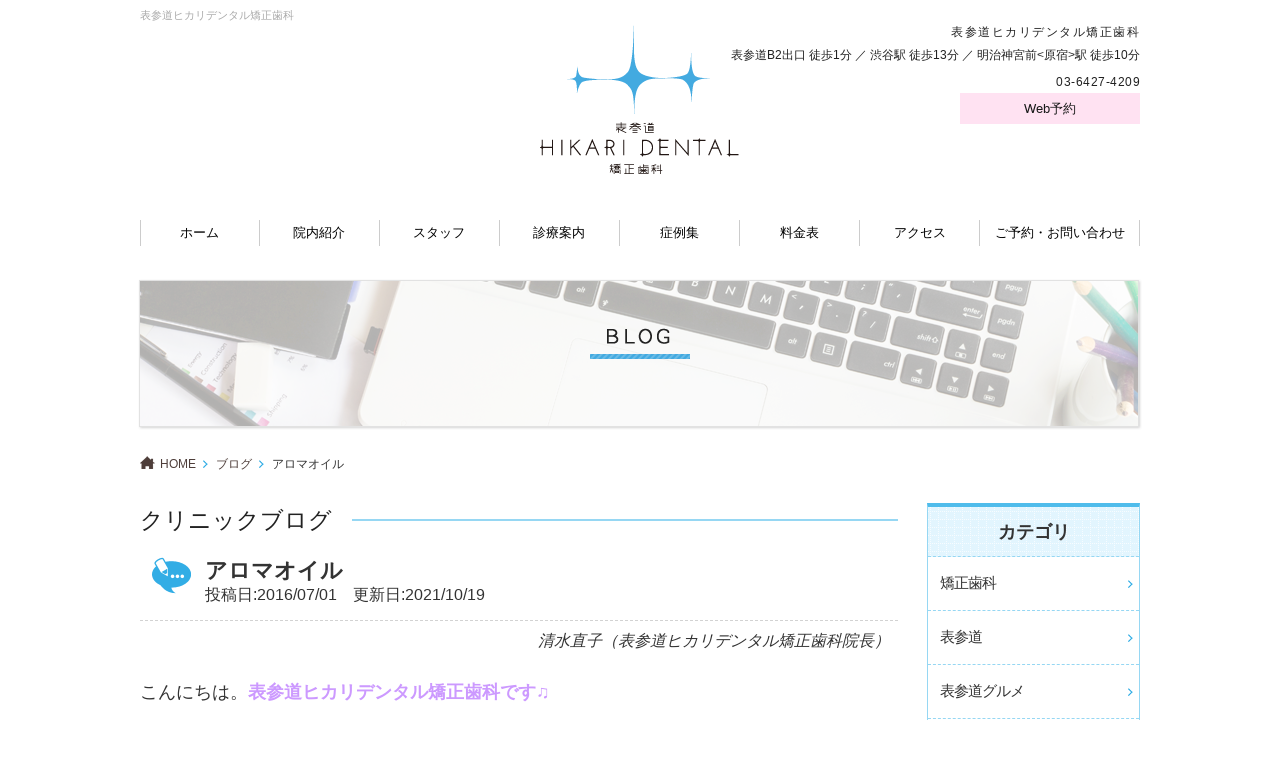

--- FILE ---
content_type: text/html; charset=UTF-8
request_url: https://hikarident.com/blog/orthodontics/77.html
body_size: 16292
content:
<!doctype html>
<html dir="ltr" lang="ja">

<head>
<!-- Google Tag Manager -->
<script>(function(w,d,s,l,i){w[l]=w[l]||[];w[l].push({'gtm.start':
new Date().getTime(),event:'gtm.js'});var f=d.getElementsByTagName(s)[0],
j=d.createElement(s),dl=l!='dataLayer'?'&l='+l:'';j.async=true;j.src=
'https://www.googletagmanager.com/gtm.js?id='+i+dl;f.parentNode.insertBefore(j,f);
})(window,document,'script','dataLayer','GTM-NQG8VJCX');</script>
<!-- End Google Tag Manager -->
<!-- Google Tag Manager -->
<script>(function(w,d,s,l,i){w[l]=w[l]||[];w[l].push({'gtm.start':
new Date().getTime(),event:'gtm.js'});var f=d.getElementsByTagName(s)[0],
j=d.createElement(s),dl=l!='dataLayer'?'&l='+l:'';j.async=true;j.src=
'https://www.googletagmanager.com/gtm.js?id='+i+dl;f.parentNode.insertBefore(j,f);
})(window,document,'script','dataLayer','GTM-WDDMWH2F');</script>
<!-- End Google Tag Manager -->
<meta name="google-site-verification" content="XtYmHxHYdXWKWwFBg0WwOR7tkowfNhZP0U7bDYfAJuo" />




    <meta charset="UTF-8">
    <meta name="viewport" content="width=device-width, initial-scale=1">
    <meta http-equiv="Content-Script-Type" content="text/javascript" />
    <meta http-equiv="Content-Style-Type" content="text/css" />
    <meta name="description" content="表参道で矯正をするならー女医で日本矯正歯科学会認定医が一人ひとりに合った装置と治療方法を提案します。目立たない表側、裏側、マウスピース型矯正。ブライダルも対応。CT、デジタル3Dシュミレーションを行い、美しい歯並びと機能性の両立を目指します。表参道徒歩1分。お気軽にご相談ください。">
	<!-- <meta name="keywords" content="表参道,矯正歯科,マウスピース,部分矯正,目立たない矯正" /> -->
    <meta name="format-detection" content="telephone=no">
    <!--  css  -->
    <link href="/common/css/base.css?v=20240207" rel="stylesheet" type="text/css" />
    <!--  javascript  -->
    <script type="text/javascript" src="/common/js/jquery.js"></script>




    <script type="text/javascript" src="/common/js/common.js"></script>
    <script type="text/javascript">
        function diffImage(img) {
            if (img.src.match('/common/img/common/menu_trigger.png'))
                img.src = "/common/img/common/menu_trigger_close.png";
            else
                img.src = "/common/img/common/menu_trigger.png";
        }
    </script>
    <!--[if lt IE 9]>
    <script src="http://css3-mediaqueries-js.googlecode.com/svn/trunk/css3-mediaqueries.js"></script>
    <![endif]-->



    <script src="https://kit.fontawesome.com/189ea1c4be.js" crossorigin="anonymous"></script>

    <link rel="shortcut icon" href="/common/img/common/favicon.png">

    <title>アロマオイル - 表参道ヒカリデンタル矯正歯科</title>

		<!-- All in One SEO 4.8.6 - aioseo.com -->
	<meta name="description" content="こんにちは。表参道ヒカリデンタル矯正歯科です♫ なかなか梅雨が明けませんね～・・・ 暑くて湿度も高いと、体調を" />
	<meta name="robots" content="max-image-preview:large" />
	<meta name="author" content="清水直子（表参道ヒカリデンタル矯正歯科院長）"/>
	<link rel="canonical" href="https://hikarident.com/blog/orthodontics/77.html" />
	<meta name="generator" content="All in One SEO (AIOSEO) 4.8.6" />
		<script type="application/ld+json" class="aioseo-schema">
			{"@context":"https:\/\/schema.org","@graph":[{"@type":"BlogPosting","@id":"https:\/\/hikarident.com\/blog\/orthodontics\/77.html#blogposting","name":"\u30a2\u30ed\u30de\u30aa\u30a4\u30eb - \u8868\u53c2\u9053\u30d2\u30ab\u30ea\u30c7\u30f3\u30bf\u30eb\u77ef\u6b63\u6b6f\u79d1","headline":"\u30a2\u30ed\u30de\u30aa\u30a4\u30eb","author":{"@id":"https:\/\/hikarident.com\/author\/owner#author"},"publisher":{"@id":"https:\/\/hikarident.com\/#organization"},"image":{"@type":"ImageObject","url":"\/apmng\/images\/img\/step2_image_hiddene2b0cc9fb5.JPG","@id":"https:\/\/hikarident.com\/blog\/orthodontics\/77.html\/#articleImage"},"datePublished":"2016-07-01T16:44:00+09:00","dateModified":"2021-10-19T05:51:54+09:00","inLanguage":"ja","mainEntityOfPage":{"@id":"https:\/\/hikarident.com\/blog\/orthodontics\/77.html#webpage"},"isPartOf":{"@id":"https:\/\/hikarident.com\/blog\/orthodontics\/77.html#webpage"},"articleSection":"\u77ef\u6b63\u6b6f\u79d1"},{"@type":"BreadcrumbList","@id":"https:\/\/hikarident.com\/blog\/orthodontics\/77.html#breadcrumblist","itemListElement":[{"@type":"ListItem","@id":"https:\/\/hikarident.com#listItem","position":1,"name":"\u30db\u30fc\u30e0","item":"https:\/\/hikarident.com","nextItem":{"@type":"ListItem","@id":"https:\/\/hikarident.com\/.\/blog#listItem","name":"\u30d6\u30ed\u30b0"}},{"@type":"ListItem","@id":"https:\/\/hikarident.com\/.\/blog#listItem","position":2,"name":"\u30d6\u30ed\u30b0","item":"https:\/\/hikarident.com\/.\/blog","nextItem":{"@type":"ListItem","@id":"https:\/\/hikarident.com\/.\/blog\/orthodontics#listItem","name":"\u77ef\u6b63\u6b6f\u79d1"},"previousItem":{"@type":"ListItem","@id":"https:\/\/hikarident.com#listItem","name":"\u30db\u30fc\u30e0"}},{"@type":"ListItem","@id":"https:\/\/hikarident.com\/.\/blog\/orthodontics#listItem","position":3,"name":"\u77ef\u6b63\u6b6f\u79d1","item":"https:\/\/hikarident.com\/.\/blog\/orthodontics","nextItem":{"@type":"ListItem","@id":"https:\/\/hikarident.com\/blog\/orthodontics\/77.html#listItem","name":"\u30a2\u30ed\u30de\u30aa\u30a4\u30eb"},"previousItem":{"@type":"ListItem","@id":"https:\/\/hikarident.com\/.\/blog#listItem","name":"\u30d6\u30ed\u30b0"}},{"@type":"ListItem","@id":"https:\/\/hikarident.com\/blog\/orthodontics\/77.html#listItem","position":4,"name":"\u30a2\u30ed\u30de\u30aa\u30a4\u30eb","previousItem":{"@type":"ListItem","@id":"https:\/\/hikarident.com\/.\/blog\/orthodontics#listItem","name":"\u77ef\u6b63\u6b6f\u79d1"}}]},{"@type":"Organization","@id":"https:\/\/hikarident.com\/#organization","name":"\u8868\u53c2\u9053\u30d2\u30ab\u30ea\u30c7\u30f3\u30bf\u30eb\u77ef\u6b63\u6b6f\u79d1","description":"\u8868\u53c2\u9053\u99c5\u5f92\u6b691\u5206\u306e\u77ef\u6b63\u6b6f\u79d1","url":"https:\/\/hikarident.com\/"},{"@type":"Person","@id":"https:\/\/hikarident.com\/author\/owner#author","url":"https:\/\/hikarident.com\/author\/owner","name":"\u6e05\u6c34\u76f4\u5b50\uff08\u8868\u53c2\u9053\u30d2\u30ab\u30ea\u30c7\u30f3\u30bf\u30eb\u77ef\u6b63\u6b6f\u79d1\u9662\u9577\uff09","image":{"@type":"ImageObject","@id":"https:\/\/hikarident.com\/blog\/orthodontics\/77.html#authorImage","url":"https:\/\/secure.gravatar.com\/avatar\/4ae108f58e8dcf27ac3473893213f8db7b83c0f665ff0088900dcbe6bf670548?s=96&d=mm&r=g","width":96,"height":96,"caption":"\u6e05\u6c34\u76f4\u5b50\uff08\u8868\u53c2\u9053\u30d2\u30ab\u30ea\u30c7\u30f3\u30bf\u30eb\u77ef\u6b63\u6b6f\u79d1\u9662\u9577\uff09"}},{"@type":"WebPage","@id":"https:\/\/hikarident.com\/blog\/orthodontics\/77.html#webpage","url":"https:\/\/hikarident.com\/blog\/orthodontics\/77.html","name":"\u30a2\u30ed\u30de\u30aa\u30a4\u30eb - \u8868\u53c2\u9053\u30d2\u30ab\u30ea\u30c7\u30f3\u30bf\u30eb\u77ef\u6b63\u6b6f\u79d1","description":"\u3053\u3093\u306b\u3061\u306f\u3002\u8868\u53c2\u9053\u30d2\u30ab\u30ea\u30c7\u30f3\u30bf\u30eb\u77ef\u6b63\u6b6f\u79d1\u3067\u3059\u266b \u306a\u304b\u306a\u304b\u6885\u96e8\u304c\u660e\u3051\u307e\u305b\u3093\u306d\uff5e\u30fb\u30fb\u30fb \u6691\u304f\u3066\u6e7f\u5ea6\u3082\u9ad8\u3044\u3068\u3001\u4f53\u8abf\u3092","inLanguage":"ja","isPartOf":{"@id":"https:\/\/hikarident.com\/#website"},"breadcrumb":{"@id":"https:\/\/hikarident.com\/blog\/orthodontics\/77.html#breadcrumblist"},"author":{"@id":"https:\/\/hikarident.com\/author\/owner#author"},"creator":{"@id":"https:\/\/hikarident.com\/author\/owner#author"},"datePublished":"2016-07-01T16:44:00+09:00","dateModified":"2021-10-19T05:51:54+09:00"},{"@type":"WebSite","@id":"https:\/\/hikarident.com\/#website","url":"https:\/\/hikarident.com\/","name":"\u8868\u53c2\u9053\u30d2\u30ab\u30ea\u30c7\u30f3\u30bf\u30eb\u77ef\u6b63\u6b6f\u79d1","alternateName":"\u8868\u53c2\u9053\u30d2\u30ab\u30ea\u30c7\u30f3\u30bf\u30eb\u77ef\u6b63\u6b6f\u79d1","description":"\u8868\u53c2\u9053\u99c5\u5f92\u6b691\u5206\u306e\u77ef\u6b63\u6b6f\u79d1","inLanguage":"ja","publisher":{"@id":"https:\/\/hikarident.com\/#organization"}}]}
		</script>
		<!-- All in One SEO -->

<link rel="alternate" type="application/rss+xml" title="表参道ヒカリデンタル矯正歯科 &raquo; フィード" href="https://hikarident.com/feed" />
<link rel="alternate" type="application/rss+xml" title="表参道ヒカリデンタル矯正歯科 &raquo; コメントフィード" href="https://hikarident.com/comments/feed" />
<link rel="alternate" type="application/rss+xml" title="表参道ヒカリデンタル矯正歯科 &raquo; アロマオイル のコメントのフィード" href="https://hikarident.com/blog/orthodontics/77.html/feed" />
<link rel="alternate" title="oEmbed (JSON)" type="application/json+oembed" href="https://hikarident.com/wp-json/oembed/1.0/embed?url=https%3A%2F%2Fhikarident.com%2Fblog%2Forthodontics%2F77.html" />
<link rel="alternate" title="oEmbed (XML)" type="text/xml+oembed" href="https://hikarident.com/wp-json/oembed/1.0/embed?url=https%3A%2F%2Fhikarident.com%2Fblog%2Forthodontics%2F77.html&#038;format=xml" />
<style id='wp-img-auto-sizes-contain-inline-css' type='text/css'>
img:is([sizes=auto i],[sizes^="auto," i]){contain-intrinsic-size:3000px 1500px}
/*# sourceURL=wp-img-auto-sizes-contain-inline-css */
</style>
<link rel='stylesheet' id='sbi_styles-css' href='https://hikarident.com/wp-content/plugins/instagram-feed/css/sbi-styles.min.css?ver=6.9.1' type='text/css' media='all' />
<style id='wp-emoji-styles-inline-css' type='text/css'>

	img.wp-smiley, img.emoji {
		display: inline !important;
		border: none !important;
		box-shadow: none !important;
		height: 1em !important;
		width: 1em !important;
		margin: 0 0.07em !important;
		vertical-align: -0.1em !important;
		background: none !important;
		padding: 0 !important;
	}
/*# sourceURL=wp-emoji-styles-inline-css */
</style>
<style id='wp-block-library-inline-css' type='text/css'>
:root{--wp-block-synced-color:#7a00df;--wp-block-synced-color--rgb:122,0,223;--wp-bound-block-color:var(--wp-block-synced-color);--wp-editor-canvas-background:#ddd;--wp-admin-theme-color:#007cba;--wp-admin-theme-color--rgb:0,124,186;--wp-admin-theme-color-darker-10:#006ba1;--wp-admin-theme-color-darker-10--rgb:0,107,160.5;--wp-admin-theme-color-darker-20:#005a87;--wp-admin-theme-color-darker-20--rgb:0,90,135;--wp-admin-border-width-focus:2px}@media (min-resolution:192dpi){:root{--wp-admin-border-width-focus:1.5px}}.wp-element-button{cursor:pointer}:root .has-very-light-gray-background-color{background-color:#eee}:root .has-very-dark-gray-background-color{background-color:#313131}:root .has-very-light-gray-color{color:#eee}:root .has-very-dark-gray-color{color:#313131}:root .has-vivid-green-cyan-to-vivid-cyan-blue-gradient-background{background:linear-gradient(135deg,#00d084,#0693e3)}:root .has-purple-crush-gradient-background{background:linear-gradient(135deg,#34e2e4,#4721fb 50%,#ab1dfe)}:root .has-hazy-dawn-gradient-background{background:linear-gradient(135deg,#faaca8,#dad0ec)}:root .has-subdued-olive-gradient-background{background:linear-gradient(135deg,#fafae1,#67a671)}:root .has-atomic-cream-gradient-background{background:linear-gradient(135deg,#fdd79a,#004a59)}:root .has-nightshade-gradient-background{background:linear-gradient(135deg,#330968,#31cdcf)}:root .has-midnight-gradient-background{background:linear-gradient(135deg,#020381,#2874fc)}:root{--wp--preset--font-size--normal:16px;--wp--preset--font-size--huge:42px}.has-regular-font-size{font-size:1em}.has-larger-font-size{font-size:2.625em}.has-normal-font-size{font-size:var(--wp--preset--font-size--normal)}.has-huge-font-size{font-size:var(--wp--preset--font-size--huge)}.has-text-align-center{text-align:center}.has-text-align-left{text-align:left}.has-text-align-right{text-align:right}.has-fit-text{white-space:nowrap!important}#end-resizable-editor-section{display:none}.aligncenter{clear:both}.items-justified-left{justify-content:flex-start}.items-justified-center{justify-content:center}.items-justified-right{justify-content:flex-end}.items-justified-space-between{justify-content:space-between}.screen-reader-text{border:0;clip-path:inset(50%);height:1px;margin:-1px;overflow:hidden;padding:0;position:absolute;width:1px;word-wrap:normal!important}.screen-reader-text:focus{background-color:#ddd;clip-path:none;color:#444;display:block;font-size:1em;height:auto;left:5px;line-height:normal;padding:15px 23px 14px;text-decoration:none;top:5px;width:auto;z-index:100000}html :where(.has-border-color){border-style:solid}html :where([style*=border-top-color]){border-top-style:solid}html :where([style*=border-right-color]){border-right-style:solid}html :where([style*=border-bottom-color]){border-bottom-style:solid}html :where([style*=border-left-color]){border-left-style:solid}html :where([style*=border-width]){border-style:solid}html :where([style*=border-top-width]){border-top-style:solid}html :where([style*=border-right-width]){border-right-style:solid}html :where([style*=border-bottom-width]){border-bottom-style:solid}html :where([style*=border-left-width]){border-left-style:solid}html :where(img[class*=wp-image-]){height:auto;max-width:100%}:where(figure){margin:0 0 1em}html :where(.is-position-sticky){--wp-admin--admin-bar--position-offset:var(--wp-admin--admin-bar--height,0px)}@media screen and (max-width:600px){html :where(.is-position-sticky){--wp-admin--admin-bar--position-offset:0px}}

/*# sourceURL=wp-block-library-inline-css */
</style><style id='global-styles-inline-css' type='text/css'>
:root{--wp--preset--aspect-ratio--square: 1;--wp--preset--aspect-ratio--4-3: 4/3;--wp--preset--aspect-ratio--3-4: 3/4;--wp--preset--aspect-ratio--3-2: 3/2;--wp--preset--aspect-ratio--2-3: 2/3;--wp--preset--aspect-ratio--16-9: 16/9;--wp--preset--aspect-ratio--9-16: 9/16;--wp--preset--color--black: #000000;--wp--preset--color--cyan-bluish-gray: #abb8c3;--wp--preset--color--white: #ffffff;--wp--preset--color--pale-pink: #f78da7;--wp--preset--color--vivid-red: #cf2e2e;--wp--preset--color--luminous-vivid-orange: #ff6900;--wp--preset--color--luminous-vivid-amber: #fcb900;--wp--preset--color--light-green-cyan: #7bdcb5;--wp--preset--color--vivid-green-cyan: #00d084;--wp--preset--color--pale-cyan-blue: #8ed1fc;--wp--preset--color--vivid-cyan-blue: #0693e3;--wp--preset--color--vivid-purple: #9b51e0;--wp--preset--gradient--vivid-cyan-blue-to-vivid-purple: linear-gradient(135deg,rgb(6,147,227) 0%,rgb(155,81,224) 100%);--wp--preset--gradient--light-green-cyan-to-vivid-green-cyan: linear-gradient(135deg,rgb(122,220,180) 0%,rgb(0,208,130) 100%);--wp--preset--gradient--luminous-vivid-amber-to-luminous-vivid-orange: linear-gradient(135deg,rgb(252,185,0) 0%,rgb(255,105,0) 100%);--wp--preset--gradient--luminous-vivid-orange-to-vivid-red: linear-gradient(135deg,rgb(255,105,0) 0%,rgb(207,46,46) 100%);--wp--preset--gradient--very-light-gray-to-cyan-bluish-gray: linear-gradient(135deg,rgb(238,238,238) 0%,rgb(169,184,195) 100%);--wp--preset--gradient--cool-to-warm-spectrum: linear-gradient(135deg,rgb(74,234,220) 0%,rgb(151,120,209) 20%,rgb(207,42,186) 40%,rgb(238,44,130) 60%,rgb(251,105,98) 80%,rgb(254,248,76) 100%);--wp--preset--gradient--blush-light-purple: linear-gradient(135deg,rgb(255,206,236) 0%,rgb(152,150,240) 100%);--wp--preset--gradient--blush-bordeaux: linear-gradient(135deg,rgb(254,205,165) 0%,rgb(254,45,45) 50%,rgb(107,0,62) 100%);--wp--preset--gradient--luminous-dusk: linear-gradient(135deg,rgb(255,203,112) 0%,rgb(199,81,192) 50%,rgb(65,88,208) 100%);--wp--preset--gradient--pale-ocean: linear-gradient(135deg,rgb(255,245,203) 0%,rgb(182,227,212) 50%,rgb(51,167,181) 100%);--wp--preset--gradient--electric-grass: linear-gradient(135deg,rgb(202,248,128) 0%,rgb(113,206,126) 100%);--wp--preset--gradient--midnight: linear-gradient(135deg,rgb(2,3,129) 0%,rgb(40,116,252) 100%);--wp--preset--font-size--small: 13px;--wp--preset--font-size--medium: 20px;--wp--preset--font-size--large: 36px;--wp--preset--font-size--x-large: 42px;--wp--preset--spacing--20: 0.44rem;--wp--preset--spacing--30: 0.67rem;--wp--preset--spacing--40: 1rem;--wp--preset--spacing--50: 1.5rem;--wp--preset--spacing--60: 2.25rem;--wp--preset--spacing--70: 3.38rem;--wp--preset--spacing--80: 5.06rem;--wp--preset--shadow--natural: 6px 6px 9px rgba(0, 0, 0, 0.2);--wp--preset--shadow--deep: 12px 12px 50px rgba(0, 0, 0, 0.4);--wp--preset--shadow--sharp: 6px 6px 0px rgba(0, 0, 0, 0.2);--wp--preset--shadow--outlined: 6px 6px 0px -3px rgb(255, 255, 255), 6px 6px rgb(0, 0, 0);--wp--preset--shadow--crisp: 6px 6px 0px rgb(0, 0, 0);}:where(.is-layout-flex){gap: 0.5em;}:where(.is-layout-grid){gap: 0.5em;}body .is-layout-flex{display: flex;}.is-layout-flex{flex-wrap: wrap;align-items: center;}.is-layout-flex > :is(*, div){margin: 0;}body .is-layout-grid{display: grid;}.is-layout-grid > :is(*, div){margin: 0;}:where(.wp-block-columns.is-layout-flex){gap: 2em;}:where(.wp-block-columns.is-layout-grid){gap: 2em;}:where(.wp-block-post-template.is-layout-flex){gap: 1.25em;}:where(.wp-block-post-template.is-layout-grid){gap: 1.25em;}.has-black-color{color: var(--wp--preset--color--black) !important;}.has-cyan-bluish-gray-color{color: var(--wp--preset--color--cyan-bluish-gray) !important;}.has-white-color{color: var(--wp--preset--color--white) !important;}.has-pale-pink-color{color: var(--wp--preset--color--pale-pink) !important;}.has-vivid-red-color{color: var(--wp--preset--color--vivid-red) !important;}.has-luminous-vivid-orange-color{color: var(--wp--preset--color--luminous-vivid-orange) !important;}.has-luminous-vivid-amber-color{color: var(--wp--preset--color--luminous-vivid-amber) !important;}.has-light-green-cyan-color{color: var(--wp--preset--color--light-green-cyan) !important;}.has-vivid-green-cyan-color{color: var(--wp--preset--color--vivid-green-cyan) !important;}.has-pale-cyan-blue-color{color: var(--wp--preset--color--pale-cyan-blue) !important;}.has-vivid-cyan-blue-color{color: var(--wp--preset--color--vivid-cyan-blue) !important;}.has-vivid-purple-color{color: var(--wp--preset--color--vivid-purple) !important;}.has-black-background-color{background-color: var(--wp--preset--color--black) !important;}.has-cyan-bluish-gray-background-color{background-color: var(--wp--preset--color--cyan-bluish-gray) !important;}.has-white-background-color{background-color: var(--wp--preset--color--white) !important;}.has-pale-pink-background-color{background-color: var(--wp--preset--color--pale-pink) !important;}.has-vivid-red-background-color{background-color: var(--wp--preset--color--vivid-red) !important;}.has-luminous-vivid-orange-background-color{background-color: var(--wp--preset--color--luminous-vivid-orange) !important;}.has-luminous-vivid-amber-background-color{background-color: var(--wp--preset--color--luminous-vivid-amber) !important;}.has-light-green-cyan-background-color{background-color: var(--wp--preset--color--light-green-cyan) !important;}.has-vivid-green-cyan-background-color{background-color: var(--wp--preset--color--vivid-green-cyan) !important;}.has-pale-cyan-blue-background-color{background-color: var(--wp--preset--color--pale-cyan-blue) !important;}.has-vivid-cyan-blue-background-color{background-color: var(--wp--preset--color--vivid-cyan-blue) !important;}.has-vivid-purple-background-color{background-color: var(--wp--preset--color--vivid-purple) !important;}.has-black-border-color{border-color: var(--wp--preset--color--black) !important;}.has-cyan-bluish-gray-border-color{border-color: var(--wp--preset--color--cyan-bluish-gray) !important;}.has-white-border-color{border-color: var(--wp--preset--color--white) !important;}.has-pale-pink-border-color{border-color: var(--wp--preset--color--pale-pink) !important;}.has-vivid-red-border-color{border-color: var(--wp--preset--color--vivid-red) !important;}.has-luminous-vivid-orange-border-color{border-color: var(--wp--preset--color--luminous-vivid-orange) !important;}.has-luminous-vivid-amber-border-color{border-color: var(--wp--preset--color--luminous-vivid-amber) !important;}.has-light-green-cyan-border-color{border-color: var(--wp--preset--color--light-green-cyan) !important;}.has-vivid-green-cyan-border-color{border-color: var(--wp--preset--color--vivid-green-cyan) !important;}.has-pale-cyan-blue-border-color{border-color: var(--wp--preset--color--pale-cyan-blue) !important;}.has-vivid-cyan-blue-border-color{border-color: var(--wp--preset--color--vivid-cyan-blue) !important;}.has-vivid-purple-border-color{border-color: var(--wp--preset--color--vivid-purple) !important;}.has-vivid-cyan-blue-to-vivid-purple-gradient-background{background: var(--wp--preset--gradient--vivid-cyan-blue-to-vivid-purple) !important;}.has-light-green-cyan-to-vivid-green-cyan-gradient-background{background: var(--wp--preset--gradient--light-green-cyan-to-vivid-green-cyan) !important;}.has-luminous-vivid-amber-to-luminous-vivid-orange-gradient-background{background: var(--wp--preset--gradient--luminous-vivid-amber-to-luminous-vivid-orange) !important;}.has-luminous-vivid-orange-to-vivid-red-gradient-background{background: var(--wp--preset--gradient--luminous-vivid-orange-to-vivid-red) !important;}.has-very-light-gray-to-cyan-bluish-gray-gradient-background{background: var(--wp--preset--gradient--very-light-gray-to-cyan-bluish-gray) !important;}.has-cool-to-warm-spectrum-gradient-background{background: var(--wp--preset--gradient--cool-to-warm-spectrum) !important;}.has-blush-light-purple-gradient-background{background: var(--wp--preset--gradient--blush-light-purple) !important;}.has-blush-bordeaux-gradient-background{background: var(--wp--preset--gradient--blush-bordeaux) !important;}.has-luminous-dusk-gradient-background{background: var(--wp--preset--gradient--luminous-dusk) !important;}.has-pale-ocean-gradient-background{background: var(--wp--preset--gradient--pale-ocean) !important;}.has-electric-grass-gradient-background{background: var(--wp--preset--gradient--electric-grass) !important;}.has-midnight-gradient-background{background: var(--wp--preset--gradient--midnight) !important;}.has-small-font-size{font-size: var(--wp--preset--font-size--small) !important;}.has-medium-font-size{font-size: var(--wp--preset--font-size--medium) !important;}.has-large-font-size{font-size: var(--wp--preset--font-size--large) !important;}.has-x-large-font-size{font-size: var(--wp--preset--font-size--x-large) !important;}
/*# sourceURL=global-styles-inline-css */
</style>

<style id='classic-theme-styles-inline-css' type='text/css'>
/*! This file is auto-generated */
.wp-block-button__link{color:#fff;background-color:#32373c;border-radius:9999px;box-shadow:none;text-decoration:none;padding:calc(.667em + 2px) calc(1.333em + 2px);font-size:1.125em}.wp-block-file__button{background:#32373c;color:#fff;text-decoration:none}
/*# sourceURL=/wp-includes/css/classic-themes.min.css */
</style>
<link rel='stylesheet' id='contact-form-7-css' href='https://hikarident.com/wp-content/plugins/contact-form-7/includes/css/styles.css?ver=6.1.1' type='text/css' media='all' />
<link rel='stylesheet' id='pz-linkcard-css-css' href='//hikarident.com/wp-content/uploads/pz-linkcard/style/style.css?ver=2.5.7.1' type='text/css' media='all' />
<link rel='stylesheet' id='toc-screen-css' href='https://hikarident.com/wp-content/plugins/table-of-contents-plus/screen.min.css?ver=2411.1' type='text/css' media='all' />
<style id='toc-screen-inline-css' type='text/css'>
div#toc_container ul li {font-size: 100%;}
/*# sourceURL=toc-screen-inline-css */
</style>
<link rel='stylesheet' id='vlortho-framework-style-css' href='https://hikarident.com/wp-content/themes/vlortho-framework/style.css?ver=1769818434' type='text/css' media='all' />
<link rel='stylesheet' id='yarpp-thumbnails-css' href='https://hikarident.com/wp-content/plugins/yet-another-related-posts-plugin/style/styles_thumbnails.css?ver=5.30.11' type='text/css' media='all' />
<style id='yarpp-thumbnails-inline-css' type='text/css'>
.yarpp-thumbnails-horizontal .yarpp-thumbnail {width: 160px;height: 200px;margin: 5px;margin-left: 0px;}.yarpp-thumbnail > img, .yarpp-thumbnail-default {width: 150px;height: 150px;margin: 5px;}.yarpp-thumbnails-horizontal .yarpp-thumbnail-title {margin: 7px;margin-top: 0px;width: 150px;}.yarpp-thumbnail-default > img {min-height: 150px;min-width: 150px;}
/*# sourceURL=yarpp-thumbnails-inline-css */
</style>
<script type="text/javascript" src="https://hikarident.com/wp-includes/js/jquery/jquery.min.js?ver=3.7.1" id="jquery-core-js"></script>
<script type="text/javascript" src="https://hikarident.com/wp-includes/js/jquery/jquery-migrate.min.js?ver=3.4.1" id="jquery-migrate-js"></script>
<link rel="https://api.w.org/" href="https://hikarident.com/wp-json/" /><link rel="alternate" title="JSON" type="application/json" href="https://hikarident.com/wp-json/wp/v2/posts/77" /><link rel="EditURI" type="application/rsd+xml" title="RSD" href="https://hikarident.com/xmlrpc.php?rsd" />
<meta name="generator" content="WordPress 6.9" />
<link rel='shortlink' href='https://hikarident.com/?p=77' />
<link rel="pingback" href="https://hikarident.com/xmlrpc.php"><link rel='stylesheet' id='yarppRelatedCss-css' href='https://hikarident.com/wp-content/plugins/yet-another-related-posts-plugin/style/related.css?ver=5.30.11' type='text/css' media='all' />
</head>

<body id="top">
<!-- Google Tag Manager (noscript) -->
<noscript><iframe src="https://www.googletagmanager.com/ns.html?id=GTM-NQG8VJCX"
height="0" width="0" style="display:none;visibility:hidden"></iframe></noscript>
<!-- End Google Tag Manager (noscript) -->
<!-- Google Tag Manager (noscript) -->
<noscript><iframe src="https://www.googletagmanager.com/ns.html?id=GTM-WDDMWH2F"
height="0" width="0" style="display:none;visibility:hidden"></iframe></noscript>
<!-- End Google Tag Manager (noscript) -->




    <div id="wrapper">
        <div id="header">
            <div id="h_box">
                                    <h1>表参道ヒカリデンタル矯正歯科</h1>
                                <div id="h_left">
                    <a href="/"><img src="/common/img/common/logo_pc.png" class="switch" alt="表参道ヒカリデンタル矯正歯科" /></a>
                </div>

                <div id="h_right">
                    <p id="name_contact">表参道ヒカリデンタル矯正歯科</p>
                    <p id="s_contact">表参道B2出口 徒歩1分 ／ 渋谷駅 徒歩13分 ／ 明治神宮前&lt;原宿&gt;駅 徒歩10分</p>
                    <p id="tel_contact"><span data-action="call" data-tel="0364274209" id="l_contact" onclick="ga('send', 'event', this.href, location.href);">03-6427-4209</span>
                    </p>
                    <p id="b_contact" class="imghover"><a href="/reservation/">Web予約</a></p>

                    <span class="menu_trigger"> <img src="/common/img/common/menu_trigger.png" onclick="diffImage(this)" alt="menu" /></span>
                </div>
            </div><!--  #h_box  -->
            <div id="gnav_pc">
                <ul class="topmenu">
                    <li><a href="/">ホーム</a></li>
                    <li><a href="/clinic/">院内紹介</a></li>
                    <li><a href="/staff/">スタッフ</a></li>
                    <li class="has-dropdown">
                    <a href="/treatment/">診療案内</a>
                    <ul class="dropdown">
                        <li><a href="https://hikarident.com/treatment/ortho.html">表側矯正</a></li>
                        <li><a href="https://hikarident.com/treatment/bridal.html">ブライダル矯正</a></li>
                        <li><a href="https://hikarident.com/treatment/lingual.html">舌側矯正</a></li>
                    </ul>
                    </li>
                    <li><a href="/case">症例集</a></li>
                    <li><a href="/price/">料金表</a></li>
                    <li><a href="/access/">アクセス</a></li>
                    <li><a href="/reservation/">ご予約・お問い合わせ</a></li>
                </ul>
            </div><!--  #gnav  -->
        </div><!--  #header  -->
        <div id="gnav_sp">
            <ul>
                <li><a href="/">ホーム</a></li>
                <li><a href="/clinic/">院内紹介</a></li>
                <li><a href="/staff/">スタッフ</a></li>
                <li class="has_child"><label for="Panel1">診療案内</label>
                <a class="section-link" href="/treatment/" aria-label="診療案内"></a></label>
                <input type="checkbox" id="Panel1" class="on-off" class="toggle">
                <ul class="sp_menu_child Panel1">
                <li><a href="https://hikarident.com/treatment/ortho.html">表側矯正</a></li>
                <li><a href="https://hikarident.com/treatment/bridal.html">ブライダル矯正</a></li>
                <li><a href="https://hikarident.com/treatment/lingual.html">舌側矯正</a></li>
                </ul>
                </li>
                <li><a href="/case">症例集</a></li>
                <li><a href="/price/">料金表</a></li>
                <li><a href="/access/">アクセス</a></li>
                <li><a href="/reservation/">ご予約・お問い合わせ</a></li>
            </ul>
        </div><!--  #gnav  -->

    <div id="main_visual_wrap" class="title_blog">
        <img src="/common/img/blog/ti_blog.png" alt="blog" />
    </div>

    <div id="content" class="page_blog">
        <ul id="topicPath">
            <li id="home"><a href="/">HOME</a></li>
            <li><a href="/blog/">ブログ</a></li>
            <li>アロマオイル</li>
        </ul>
        <div id="main" class="news">
            <div class="section">
                <h2 class="tit_main"> <span>クリニックブログ</span></h2>
                <div class="container">
                                            <h3 class="title_sub_blog">
                            アロマオイル                            <span>投稿日:2016/07/01　更新日:2021/10/19</span>
                        </h3>
                        <div class="author">
                            清水直子（表参道ヒカリデンタル矯正歯科院長）                        </div>

                        <div class="post_content">
                            
<div class="case">
    <p><span style="font-size:large;">こんにちは。<span style="color:rgb(204,153,255);"><strong>表参道ヒカリデンタル矯正歯科です♫</strong></span></span></p><br /><p><span style="font-size:large;">なかなか<span style="color:rgb(102,153,255);"><strong>梅雨</strong></span>が明けませんね～・・・</span></p><br /><p><span style="font-size:large;">暑くて湿度も高いと、体調を崩してしまう方も多いと思います。</span></p><br /><p><span style="font-size:large;">ヒカリデンタルにいらした方に、少しでも爽やかな気分になっていただきたい！との思いで、こちらの<span style="color:rgb(255,102,102);"><strong>アロマオイル</strong></span>を・・・</span></p><br /><br /><br /><p><br /></p>
</div>

<div class="pic_l">
    <div class="img"><img decoding="async" src="/apmng/images/img/step2_image_hiddene2b0cc9fb5.JPG" alt="ブログ詳細"></div>
</div>

<div class="case">
    <p><span style="font-size:large;">「ワンダリング　シトラス」という名前の<span style="color:rgb(255,153,255);"><strong>ブレンドエッシェンシャルオイルです❤</strong></span></span></p><br /><p><span style="font-size:large;"><span style="color:rgb(255,102,102);"><strong>柑橘系の爽やかな香りで</strong></span>、スッキリとした気分になれそうです(*´▽｀*)</span></p><p><br /></p>
</div>

<div class='yarpp yarpp-related yarpp-related-website yarpp-template-thumbnails'>
<!-- YARPP Thumbnails -->
<h3>関連記事</h3>
<div class="yarpp-thumbnails-horizontal">
<a class='yarpp-thumbnail' rel='norewrite' href='https://hikarident.com/blog/orthodontics/36.html' title='保定装置'>
<span class="yarpp-thumbnail-default"><img src="https://hikarident.com/wp-content/plugins/yet-another-related-posts-plugin/images/default.png" alt="Default Thumbnail" data-pin-nopin="true" /></span><span class="yarpp-thumbnail-title">保定装置</span></a>
<a class='yarpp-thumbnail' rel='norewrite' href='https://hikarident.com/blog/orthodontics/88.html' title='Luscious Lips(ラシャスリップス）☆☆☆'>
<span class="yarpp-thumbnail-default"><img src="https://hikarident.com/wp-content/plugins/yet-another-related-posts-plugin/images/default.png" alt="Default Thumbnail" data-pin-nopin="true" /></span><span class="yarpp-thumbnail-title">Luscious Lips(ラシャスリップス）☆☆☆</span></a>
<a class='yarpp-thumbnail' rel='norewrite' href='https://hikarident.com/blog/orthodontics/111.html' title='モデルの冨里盛太さん✨ホワイトニング'>
<span class="yarpp-thumbnail-default"><img src="https://hikarident.com/wp-content/plugins/yet-another-related-posts-plugin/images/default.png" alt="Default Thumbnail" data-pin-nopin="true" /></span><span class="yarpp-thumbnail-title">モデルの冨里盛太さん✨ホワイトニング</span></a>
<a class='yarpp-thumbnail' rel='norewrite' href='https://hikarident.com/blog/orthodontics/158.html' title='矯正と審美の違い（2）'>
<span class="yarpp-thumbnail-default"><img src="https://hikarident.com/wp-content/plugins/yet-another-related-posts-plugin/images/default.png" alt="Default Thumbnail" data-pin-nopin="true" /></span><span class="yarpp-thumbnail-title">矯正と審美の違い（2）</span></a>
</div>
</div>
                        </div>

                        <!--監修者エリア1-->
 			            <section class="supervisor">
				            <p class="supervisor-title">この記事の監修者</p>

				            <div class="supervisor-profile-img">
					            <div class="supervisor-img"><img src="https://hikarident.com/wp-content/uploads/2025/09/画像1.png" alt="監修者の写真"></div>
					            <div class="supervisor-content">
						            <div class="supervisor-profile">
							            <p class="txt1" style="margin-bottom: 0!important;">清水直子　Shimizu Naoko</p>
										<p class="txt2">表参道ヒカリデンタル矯正歯科　院長</p>
						            </div>
						            <div class="d1">
							            <p class="txt1" style="margin-bottom: 0!important;">《資格》</p>
							            <p class="txt2">日本矯正歯科学会認定</p>
<!-- 							            <p class="txt1">《経歴》</p>
							            <p class="txt2">サンプル<a href="★★" target="_blank" rel="noopener">サンプルサンプル</a></p>
							            <p class="txt1">《専門分野》</p>
							            <p class="txt2">サンプルサンプルサンプルサンプル</p> -->
						            </div>
					            </div>
				            </div>
			            </section>
                        <!-- 監修者エリアEND -->

                        <div class="control_area">
                                                            <a class="btn_control_left imghover" href="https://hikarident.com/blog/orthodontics/75.html">前の記事へ</a>
                            
                                                            <a class="btn_control_right imghover" href="https://hikarident.com/blog/omotesando-gourmet/80.html">次の記事へ</a>
                                                    </div>

                    
                    

                </div>
            </div>
        </div><!-- /#main -->

        <div class="sidebar">
    <div class="side_box">
        <h3>カテゴリ</h3>
        <ul>
            <li class="imghover"><a href="/blog/orthodontics">矯正歯科</a></li>
            <li class="imghover"><a href="/blog/omotesando">表参道</a></li>
            <li class="imghover"><a href="/blog/omotesando-gourmet">表参道グルメ</a></li>
            <li class="imghover"><a href="/blog/mousepiece">マウスピース型矯正</a></li>
            <li class="imghover"><a href="/blog/with-patient">患者さまとの記念写真</a></li>
            <li class="imghover"><a href="/blog/orthodontics-experience">スタッフの矯正体験ブログ</a></li>
        </ul>
    </div>

    <div class="side_box">
        <h3>最新記事</h3>
                    <ul>
                                    <li class="imghover"><a href="https://hikarident.com/blog/2101.html">矯正歯科の認定医は信頼性が高い｜認定医と非認定医の違い・医院の探し方を解説</a></li>
                                    <li class="imghover"><a href="https://hikarident.com/blog/2098.html">ブライダル矯正の期間は？種類と時期別おすすめプランを解説</a></li>
                                    <li class="imghover"><a href="https://hikarident.com/blog/2094.html">舌側矯正の食事制限とは？痛くならないための注意点も紹介</a></li>
                            </ul>
            </div>
    <div class="side_box">
        <h3>月別記事</h3>
        <ul>
            	<li><a href='https://hikarident.com/date/2025/10'>2025年10月</a></li>
	<li><a href='https://hikarident.com/date/2024/01'>2024年1月</a></li>
	<li><a href='https://hikarident.com/date/2023/12'>2023年12月</a></li>
	<li><a href='https://hikarident.com/date/2023/11'>2023年11月</a></li>
	<li><a href='https://hikarident.com/date/2023/10'>2023年10月</a></li>
	<li><a href='https://hikarident.com/date/2023/09'>2023年9月</a></li>
	<li><a href='https://hikarident.com/date/2023/07'>2023年7月</a></li>
	<li><a href='https://hikarident.com/date/2023/06'>2023年6月</a></li>
	<li><a href='https://hikarident.com/date/2023/05'>2023年5月</a></li>
	<li><a href='https://hikarident.com/date/2023/04'>2023年4月</a></li>
	<li><a href='https://hikarident.com/date/2022/02'>2022年2月</a></li>
	<li><a href='https://hikarident.com/date/2021/09'>2021年9月</a></li>
	<li><a href='https://hikarident.com/date/2021/07'>2021年7月</a></li>
	<li><a href='https://hikarident.com/date/2021/06'>2021年6月</a></li>
	<li><a href='https://hikarident.com/date/2021/01'>2021年1月</a></li>
	<li><a href='https://hikarident.com/date/2020/05'>2020年5月</a></li>
	<li><a href='https://hikarident.com/date/2020/04'>2020年4月</a></li>
	<li><a href='https://hikarident.com/date/2019/12'>2019年12月</a></li>
	<li><a href='https://hikarident.com/date/2019/05'>2019年5月</a></li>
	<li><a href='https://hikarident.com/date/2019/04'>2019年4月</a></li>
	<li><a href='https://hikarident.com/date/2019/01'>2019年1月</a></li>
	<li><a href='https://hikarident.com/date/2018/12'>2018年12月</a></li>
	<li><a href='https://hikarident.com/date/2018/11'>2018年11月</a></li>
	<li><a href='https://hikarident.com/date/2018/10'>2018年10月</a></li>
	<li><a href='https://hikarident.com/date/2018/09'>2018年9月</a></li>
	<li><a href='https://hikarident.com/date/2018/08'>2018年8月</a></li>
	<li><a href='https://hikarident.com/date/2018/05'>2018年5月</a></li>
	<li><a href='https://hikarident.com/date/2018/04'>2018年4月</a></li>
	<li><a href='https://hikarident.com/date/2018/01'>2018年1月</a></li>
	<li><a href='https://hikarident.com/date/2017/12'>2017年12月</a></li>
	<li><a href='https://hikarident.com/date/2017/09'>2017年9月</a></li>
	<li><a href='https://hikarident.com/date/2017/08'>2017年8月</a></li>
	<li><a href='https://hikarident.com/date/2017/06'>2017年6月</a></li>
	<li><a href='https://hikarident.com/date/2017/02'>2017年2月</a></li>
	<li><a href='https://hikarident.com/date/2017/01'>2017年1月</a></li>
	<li><a href='https://hikarident.com/date/2016/12'>2016年12月</a></li>
	<li><a href='https://hikarident.com/date/2016/11'>2016年11月</a></li>
	<li><a href='https://hikarident.com/date/2016/07'>2016年7月</a></li>
	<li><a href='https://hikarident.com/date/2016/03'>2016年3月</a></li>
	<li><a href='https://hikarident.com/date/2016/02'>2016年2月</a></li>
	<li><a href='https://hikarident.com/date/2016/01'>2016年1月</a></li>
	<li><a href='https://hikarident.com/date/2015/12'>2015年12月</a></li>
	<li><a href='https://hikarident.com/date/2015/11'>2015年11月</a></li>
	<li><a href='https://hikarident.com/date/2015/10'>2015年10月</a></li>
	<li><a href='https://hikarident.com/date/2015/09'>2015年9月</a></li>
	<li><a href='https://hikarident.com/date/2015/08'>2015年8月</a></li>
        </ul>
    </div>

<!--    <div id="btn_snav_pc">-->
<!--        <a href="/contact/" class="imghover"><img src="/common/img/common/snav002.png" class="btn_snav" alt="予約・問合せ" /> </a>-->
<!--    </div>-->
<!--    <div id="btn_snav_sp">-->
<!--        <div id="snav002_sp"><a href="/contact/" class="imghover"><img src="/common/img/common/snav002_sp.png" alt="予約・問合せ" /></a></div>-->
<!--    </div>-->
</div>

    </div><!-- /#content -->

<!--  #wrapper  -->

<section class="top-counseling">
    <div class="text-content">
        <h2 class="top-section-title mincho"><span class="sub">First Counseling</span><span class="main">初診相談</span></h2>
        <div class="content">
            <p class="title is-5 mincho">当院では初診相談を行なっております。</p>
            <p class="mincho">歯列矯正治療に興味のある方は、お気軽にご利用ください。まだ治療を始めるかどうか決めていない方でも、不安や疑問をご相談ください。</p>
            <p class="action-button">
                <a href="/counseling/" class="button">
                    もっと詳しく
                </a>
            </p>
        </div>
    </div>
    <div class="image-content"></div>
</section>


<div id="bk_top"><a href="#wrapper"> <img src="/common/img/common/page_top_pc.png" class="switch"
            alt="back_top" /></a></div>
<!--  #bk_top  -->
</div>


<div id="footer">
    <div id="fmap_container">
        <div id="f_logo"><img src="/common/img/common/f_logo.png" alt="表参道ヒカリデンタル矯正歯科" />
            <p class="mgnT20">表参道ヒカリデンタル矯正歯科</p>
        </div>
        <iframe src="https://www.google.com/maps/embed?pb=!1m18!1m12!1m3!1d286.51187561114824!2d139.71130014076454!3d35.6643969804715!2m3!1f0!2f0!3f0!3m2!1i1024!2i768!4f13.1!3m3!1m2!1s0x60188ca0038ff363%3A0x6404b6408fcd1533!2z5pel5pysLCDjgJIxMDctMDA2MSDmnbHkuqzpg73muK_ljLrljJfpnZLlsbHvvJPkuIHnm67vvJbiiJLvvJLvvJM!5e0!3m2!1sja!2sph!4v1437354443564"
            width="700" height="270" frameborder="0" style="border:0" allowfullscreen></iframe>
        <dl class="info_list">
            <dt>医院所在地</dt>
            <dd>〒107-0061 東京都港区北青山3-6-23 青山ダイハンビル4階<br />
                1階はAMAM　DACOTAN　cafe & bake 表参道　です。
            </dd>
            <dt>電話番号</dt>
            <dd>
                <!-- <span data-action="call" data-tel="08007774187"
                      onclick="ga('send', 'event', this.href, location.href);">0800-777-4187（フリーダイヤル）</span> -->
                <span
                    data-action="call" data-tel="0364274209"
                    onclick="ga('send', 'event', this.href, location.href);">03-6427-4209</span>
            </dd>
            <dt>FAX番号</dt>
            <dd>03-6427-5409</dd>
            <dt>メールアドレス</dt>
            <dd><a href="mailto: info@hikarident.com">info@hikarident.com</a></dd>
            <dt>交通</dt>
            <dd>東京メトロ「表参道駅」B2出口より徒歩1分<br />
                各線「渋谷駅」より徒歩13分<br />
                各線「明治神宮前
                &lt;原宿&gt;
                駅」より徒歩10分<br />
                JR線 「原宿駅」18分
            </dd>
            <dt>&nbsp;</dt>
        </dl>
        <ul class="f_btn">
            <li><a href="/reservation/"><img src="/common/img/common/btn_main002_pc.jpg" class="imghover switch"
                        alt="ご予約・お問い合わせ" /> </a></li>
            <li><a href="/access/"><img src="/common/img/common/btn_main003_pc.jpg" class="imghover switch" alt="アクセス" />
                </a></li>
            <li><a href="/blog/"><img src="/common/img/common/btn_mainblog_pc.jpg" class="imghover switch"
                        alt="クリニックブログ" /> </a></li>
            <li><a href="http://www.atobeshika.com/" target="_blank" rel="noopener"><img src="/common/img/common/btn_main004_pc.jpg"
                        class="imghover switch"
                        alt="Atobe Dental Clinic" /> </a></li>

            <li>
                <a href="https://www.facebook.com/%E8%A1%A8%E5%8F%82%E9%81%93Hikari-Dental%E3%83%92%E3%82%AB%E3%83%AA-%E3%83%87%E3%83%B3%E3%82%BF%E3%83%AB%E7%9F%AF%E6%AD%A3%E6%AD%AF%E7%A7%91-1601282203471531/"
                    target="_blank" rel="noopener"><img src="/common/img/common/btn_main001_pc.jpg" class="imghover switch"
                        alt="公式facebookページ" /> </a>
            </li>

            <li>
                <a href="https://www.instagram.com/hikaridental/" target="_blank" rel="noopener">
                    <img src="/common/img/common/btn_main005_pc.jpg" class="imghover switch" alt="公式Instagramアカウント" />
                </a>
            </li>

            <li class="is-wide">
                <a href="https://tokyo-doctors.com/dentalList/33142/" target="_blank" rel="noopener">
                    <img src="/common/img/common/bnr_doctors.jpg" class="imghover" alt="東京ドクターズ" />
                </a>
            </li>

            <li><a href="https://plus.dentamap.jp/apl/netuser/?id=5465" target="_blank" rel="noopener"><img src="/common/img/common/btn_main006_2_pc.jpg" class="imghover switch" alt="精密検査予約" /> </a></li>

        </ul>
    </div>

    <script type="application/ld+json">
        {
            "@context": "https://schema.org",
            "@type": ["Hospital", "LocalBusiness"],
            "@id": "https://hikarident.com/#hospital",
            "name": "表参道ヒカリデンタル矯正歯科",
            "url": "https://hikarident.com/",
            "telephone": "03-6427-4209",
            "faxNumber": "03-6427-5409",
            "email": "info@hikarident.com",
            "address": {
                "@type": "PostalAddress",
                "postalCode": "107-0061",
                "addressRegion": "東京都",
                "addressLocality": "港区北青山",
                "streetAddress": "3-6-23 青山ダイハンビル4階"
            },
            "description": "東京メトロ「表参道駅」B2出口より徒歩1分。各線「渋谷駅」徒歩13分、各線「明治神宮前〈原宿〉駅」徒歩10分、JR「原宿駅」徒歩18分。1階はCHRONICLE（クロニクル）表参道ショールーム。"
        }
    </script>


    <div id="f_box_pc">
        <div id="footer_box">
            <div id="footer_link">
                <div class="footer_link_child01">
                    <p>医院案内</p>
                    <ul>
                        <li><a href="/">ホーム</a></li>
                        <li><a href="/features/">当院の特徴</a></li>
                        <li><a href="/clinic/">院内紹介</a></li>
                        <li><a href="/staff/">スタッフ紹介</a></li>
                        <li><a href="/price/">料金表</a></li>
                        <li><a href="/counseling/">初診相談</a></li>
                        <li><a href="/access/">アクセス</a></li>
                    </ul>
                    <ul>
                        <li><a href="/reservation/">予約・問合せ</a></li>
                        <li><a href="/blog/">ブログ</a></li>
                        <li><a href="/privacy/">個人情報保護方針</a></li>
                        <li><a href="/link/">リンク集</a></li>
                    </ul>
                </div>
                <div class="footer_link_child02">
                    <p>診療案内</p>
                    <ul>
                        <li><a href="/treatment/malocclusion.html">不正咬合とは</a></li>
                        <li><a href="/treatment/ortho.html">表側矯正</a></li>
                        <li><a href="/treatment/lingual.html">舌側矯正</a></li>
                        <li><a href="/treatment/mouthpiece.html">マウスピース型矯正装置</a></li>
                        <li><a href="/treatment/partial.html">部分矯正</a></li>
                        <!--<li><a href="/treatment/surgical.html">外科的矯正治療（保険診療）</a></li>-->
                        <li><a href="/case">症例集</a></li>
                    </ul>
                    <ul>
                        <li><a href="/tmj/index.html">顎関節症</a></li>
                        <li><a href="/treatment/bridal.html">結婚式を控えた方への矯正</a></li>
                        <li><a href="/treatment/kids.html">子どもの矯正（小児矯正）</a></li>
                        <li><a href="/treatment/risk.html">リスク及び副作用について</a></li>
                        <li><a href="/treatment/whitening.html">ホワイトニング</a></li>
                        <li><a href="/treatment/implant.html">インプラント・審美歯科</a></li>
                    </ul>
                </div>
            </div>
        </div>
        <div id="copyright">
            <p>Copyright © 表参道ヒカリデンタル矯正歯科. All Rights Reserved.</p>
        </div>
    </div>
    <div id="f_box_sp">
        <div id="footer_box">
            <div id="footer_link">
                <p>医院案内</p>
                <ul>
                    <li><a href="/">ホーム</a></li>
                    <li><a href="/features/">当院の特徴</a></li>
                    <li><a href="/clinic/">院内紹介</a></li>
                    <li><a href="/staff/">スタッフ紹介</a></li>
                    <li><a href="/price/">料金表</a></li>
                    <li><a href="/counseling/">初診相談</a></li>
                    <li><a href="/access/">アクセス</a></li>
                    <li><a href="/reservation/">予約・問合せ</a></li>
                    <li><a href="/blog/">ブログ</a></li>
                    <li><a href="/privacy/">個人情報保護方針</a></li>
                    <li><a href="/link/">リンク集</a></li>
                </ul>
                <p>診療案内</p>
                <ul>
                    <li><a href="/treatment/malocclusion.html">不正咬合とは</a></li>
                    <li><a href="/treatment/lingual.html">舌側矯正</a></li>
                    <li><a href="/treatment/ortho.html">表側矯正</a></li>
                    <li><a href="/treatment/mouthpiece.html">マウスピース型矯正装置</a></li>
                    <li><a href="/treatment/partial.html">部分矯正</a></li>
                    <!--<li><a href="/treatment/surgical.html">外科的矯正治療（保険診療）</a></li>-->
                    <li><a href="/case">症例集</a></li>
                    <li><a href="/tmj/index.html">顎関節症</a></li>
                    <li><a href="/treatment/bridal.html">結婚式を控えた方への矯正</a></li>
                    <li><a href="/treatment/kids.html">子どもの矯正（小児矯正）</a></li>
                    <li><a href="/treatment/risk.html">リスク及び副作用について</a></li>
                    <li><a href="/treatment/whitening.html">ホワイトニング</a></li>
                    <li id="b_border"><a href="/treatment/implant.html">インプラント・審美歯科</a></li>
                </ul>
            </div>
        </div>
        <div id="copyright">
            <p>Copyright © 表参道ヒカリデンタル矯正歯科. All Rights Reserved.</p>
        </div>
    </div>
</div>
<!--  #footer  -->

<script type="text/javascript">
    jQuery(function() {
        jQuery("a").click(function(e) {
            var ahref = jQuery(this).attr('href');
            if (ahref.indexOf("hikarident.com") != -1 || ahref.indexOf("http") == -1) {
                ga('send', 'event', '内部リンク', 'クリック', ahref);
            } else {
                ga('send', 'event', '外部リンク', 'クリック', ahref);
            }
        });
    });
</script>
<!--  #onclick  -->


<script type="text/javascript">
    var smnAdvertiserId = '00000853';
</script>
<script type="text/javascript" src="//cd.ladsp.com/script/pixel.js"></script>

<!-------------yahoo----------------->
<script id="tagjs" type="text/javascript">
    (function() {
        var tagjs = document.createElement("script");
        var s = document.getElementsByTagName("script")[0];
        tagjs.async = true;
        tagjs.src = "//s.yjtag.jp/tag.js#site=Jty38kT";
        s.parentNode.insertBefore(tagjs, s);
    }());
</script>
<noscript>
    <iframe src="//b.yjtag.jp/iframe?c=Jty38kT" width="1" height="1" frameborder="0" scrolling="no" marginheight="0"
        marginwidth="0"></iframe>
</noscript>
<!-------------yahoo----------------->


<footer class="l-footer">
    <ul class="fix_nav">
        <li class="first">
            <a href="/counseling/"><i class="fa fa-heart-o"></i>初診相談について</a>
        </li>
        <li>
            <a onclick="return gtag_report_conversion('tel:03-6427-4209');" href="tel:03-6427-4209"><i class="fas fa-phone-square-alt"></i>電話予約</a>
        </li>
        <li class="right">
            <a href="/reservation/"><i class="far fa-envelope"></i>Web予約</a>
        </li>
    </ul>
</footer>


<script type="speculationrules">
{"prefetch":[{"source":"document","where":{"and":[{"href_matches":"/*"},{"not":{"href_matches":["/wp-*.php","/wp-admin/*","/wp-content/uploads/*","/wp-content/*","/wp-content/plugins/*","/wp-content/themes/vlortho-framework/*","/*\\?(.+)"]}},{"not":{"selector_matches":"a[rel~=\"nofollow\"]"}},{"not":{"selector_matches":".no-prefetch, .no-prefetch a"}}]},"eagerness":"conservative"}]}
</script>
<!-- Instagram Feed JS -->
<script type="text/javascript">
var sbiajaxurl = "https://hikarident.com/wp-admin/admin-ajax.php";
</script>
<script type="text/javascript" src="https://hikarident.com/wp-includes/js/dist/hooks.min.js?ver=dd5603f07f9220ed27f1" id="wp-hooks-js"></script>
<script type="text/javascript" src="https://hikarident.com/wp-includes/js/dist/i18n.min.js?ver=c26c3dc7bed366793375" id="wp-i18n-js"></script>
<script type="text/javascript" id="wp-i18n-js-after">
/* <![CDATA[ */
wp.i18n.setLocaleData( { 'text direction\u0004ltr': [ 'ltr' ] } );
//# sourceURL=wp-i18n-js-after
/* ]]> */
</script>
<script type="text/javascript" src="https://hikarident.com/wp-content/plugins/contact-form-7/includes/swv/js/index.js?ver=6.1.1" id="swv-js"></script>
<script type="text/javascript" id="contact-form-7-js-translations">
/* <![CDATA[ */
( function( domain, translations ) {
	var localeData = translations.locale_data[ domain ] || translations.locale_data.messages;
	localeData[""].domain = domain;
	wp.i18n.setLocaleData( localeData, domain );
} )( "contact-form-7", {"translation-revision-date":"2025-08-05 08:50:03+0000","generator":"GlotPress\/4.0.1","domain":"messages","locale_data":{"messages":{"":{"domain":"messages","plural-forms":"nplurals=1; plural=0;","lang":"ja_JP"},"This contact form is placed in the wrong place.":["\u3053\u306e\u30b3\u30f3\u30bf\u30af\u30c8\u30d5\u30a9\u30fc\u30e0\u306f\u9593\u9055\u3063\u305f\u4f4d\u7f6e\u306b\u7f6e\u304b\u308c\u3066\u3044\u307e\u3059\u3002"],"Error:":["\u30a8\u30e9\u30fc:"]}},"comment":{"reference":"includes\/js\/index.js"}} );
//# sourceURL=contact-form-7-js-translations
/* ]]> */
</script>
<script type="text/javascript" id="contact-form-7-js-before">
/* <![CDATA[ */
var wpcf7 = {
    "api": {
        "root": "https:\/\/hikarident.com\/wp-json\/",
        "namespace": "contact-form-7\/v1"
    }
};
//# sourceURL=contact-form-7-js-before
/* ]]> */
</script>
<script type="text/javascript" src="https://hikarident.com/wp-content/plugins/contact-form-7/includes/js/index.js?ver=6.1.1" id="contact-form-7-js"></script>
<script type="text/javascript" id="pz-lkc-click-js-extra">
/* <![CDATA[ */
var pz_lkc_ajax = {"ajax_url":"https://hikarident.com/wp-admin/admin-ajax.php","nonce":"1059f059c4"};
//# sourceURL=pz-lkc-click-js-extra
/* ]]> */
</script>
<script type="text/javascript" src="https://hikarident.com/wp-content/plugins/pz-linkcard/js/click-counter.js" id="pz-lkc-click-js"></script>
<script type="text/javascript" src="https://hikarident.com/wp-content/plugins/table-of-contents-plus/front.min.js?ver=2411.1" id="toc-front-js"></script>
<script type="text/javascript" src="https://hikarident.com/wp-content/themes/vlortho-framework/js/navigation.js?ver=20151215" id="vlortho-framework-navigation-js"></script>
<script type="text/javascript" src="https://hikarident.com/wp-content/themes/vlortho-framework/js/skip-link-focus-fix.js?ver=20151215" id="vlortho-framework-skip-link-focus-fix-js"></script>
<script type="text/javascript" src="https://hikarident.com/wp-includes/js/comment-reply.min.js?ver=6.9" id="comment-reply-js" async="async" data-wp-strategy="async" fetchpriority="low"></script>
<script type="text/javascript" src="https://www.google.com/recaptcha/api.js?render=6LfT-RsjAAAAAPOyccjbiAflSkC45u0up5p9-KnX&amp;ver=3.0" id="google-recaptcha-js"></script>
<script type="text/javascript" src="https://hikarident.com/wp-includes/js/dist/vendor/wp-polyfill.min.js?ver=3.15.0" id="wp-polyfill-js"></script>
<script type="text/javascript" id="wpcf7-recaptcha-js-before">
/* <![CDATA[ */
var wpcf7_recaptcha = {
    "sitekey": "6LfT-RsjAAAAAPOyccjbiAflSkC45u0up5p9-KnX",
    "actions": {
        "homepage": "homepage",
        "contactform": "contactform"
    }
};
//# sourceURL=wpcf7-recaptcha-js-before
/* ]]> */
</script>
<script type="text/javascript" src="https://hikarident.com/wp-content/plugins/contact-form-7/modules/recaptcha/index.js?ver=6.1.1" id="wpcf7-recaptcha-js"></script>
<script id="wp-emoji-settings" type="application/json">
{"baseUrl":"https://s.w.org/images/core/emoji/17.0.2/72x72/","ext":".png","svgUrl":"https://s.w.org/images/core/emoji/17.0.2/svg/","svgExt":".svg","source":{"concatemoji":"https://hikarident.com/wp-includes/js/wp-emoji-release.min.js?ver=6.9"}}
</script>
<script type="module">
/* <![CDATA[ */
/*! This file is auto-generated */
const a=JSON.parse(document.getElementById("wp-emoji-settings").textContent),o=(window._wpemojiSettings=a,"wpEmojiSettingsSupports"),s=["flag","emoji"];function i(e){try{var t={supportTests:e,timestamp:(new Date).valueOf()};sessionStorage.setItem(o,JSON.stringify(t))}catch(e){}}function c(e,t,n){e.clearRect(0,0,e.canvas.width,e.canvas.height),e.fillText(t,0,0);t=new Uint32Array(e.getImageData(0,0,e.canvas.width,e.canvas.height).data);e.clearRect(0,0,e.canvas.width,e.canvas.height),e.fillText(n,0,0);const a=new Uint32Array(e.getImageData(0,0,e.canvas.width,e.canvas.height).data);return t.every((e,t)=>e===a[t])}function p(e,t){e.clearRect(0,0,e.canvas.width,e.canvas.height),e.fillText(t,0,0);var n=e.getImageData(16,16,1,1);for(let e=0;e<n.data.length;e++)if(0!==n.data[e])return!1;return!0}function u(e,t,n,a){switch(t){case"flag":return n(e,"\ud83c\udff3\ufe0f\u200d\u26a7\ufe0f","\ud83c\udff3\ufe0f\u200b\u26a7\ufe0f")?!1:!n(e,"\ud83c\udde8\ud83c\uddf6","\ud83c\udde8\u200b\ud83c\uddf6")&&!n(e,"\ud83c\udff4\udb40\udc67\udb40\udc62\udb40\udc65\udb40\udc6e\udb40\udc67\udb40\udc7f","\ud83c\udff4\u200b\udb40\udc67\u200b\udb40\udc62\u200b\udb40\udc65\u200b\udb40\udc6e\u200b\udb40\udc67\u200b\udb40\udc7f");case"emoji":return!a(e,"\ud83e\u1fac8")}return!1}function f(e,t,n,a){let r;const o=(r="undefined"!=typeof WorkerGlobalScope&&self instanceof WorkerGlobalScope?new OffscreenCanvas(300,150):document.createElement("canvas")).getContext("2d",{willReadFrequently:!0}),s=(o.textBaseline="top",o.font="600 32px Arial",{});return e.forEach(e=>{s[e]=t(o,e,n,a)}),s}function r(e){var t=document.createElement("script");t.src=e,t.defer=!0,document.head.appendChild(t)}a.supports={everything:!0,everythingExceptFlag:!0},new Promise(t=>{let n=function(){try{var e=JSON.parse(sessionStorage.getItem(o));if("object"==typeof e&&"number"==typeof e.timestamp&&(new Date).valueOf()<e.timestamp+604800&&"object"==typeof e.supportTests)return e.supportTests}catch(e){}return null}();if(!n){if("undefined"!=typeof Worker&&"undefined"!=typeof OffscreenCanvas&&"undefined"!=typeof URL&&URL.createObjectURL&&"undefined"!=typeof Blob)try{var e="postMessage("+f.toString()+"("+[JSON.stringify(s),u.toString(),c.toString(),p.toString()].join(",")+"));",a=new Blob([e],{type:"text/javascript"});const r=new Worker(URL.createObjectURL(a),{name:"wpTestEmojiSupports"});return void(r.onmessage=e=>{i(n=e.data),r.terminate(),t(n)})}catch(e){}i(n=f(s,u,c,p))}t(n)}).then(e=>{for(const n in e)a.supports[n]=e[n],a.supports.everything=a.supports.everything&&a.supports[n],"flag"!==n&&(a.supports.everythingExceptFlag=a.supports.everythingExceptFlag&&a.supports[n]);var t;a.supports.everythingExceptFlag=a.supports.everythingExceptFlag&&!a.supports.flag,a.supports.everything||((t=a.source||{}).concatemoji?r(t.concatemoji):t.wpemoji&&t.twemoji&&(r(t.twemoji),r(t.wpemoji)))});
//# sourceURL=https://hikarident.com/wp-includes/js/wp-emoji-loader.min.js
/* ]]> */
</script>
<script>
    document.addEventListener("DOMContentLoaded", function() {
        const toggles = document.querySelectorAll('#gnav_sp .accordion-toggle');

        toggles.forEach(toggle => {
            toggle.addEventListener('click', function(e) {
                // アコーディオンだけ開いてリンク移動しないようにする（必要に応じてコメントアウト）
                e.preventDefault();

                const parentLi = this.parentElement;

                // 他のアコーディオンを閉じたい場合（オプション）
                // document.querySelectorAll('#gnav_sp .sp-dropdown').forEach(li => {
                //   if (li !== parentLi) li.classList.remove('open');
                // });

                parentLi.classList.toggle('open');
            });
        });
    });
</script>

</body>

</html>


--- FILE ---
content_type: text/html; charset=utf-8
request_url: https://www.google.com/recaptcha/api2/anchor?ar=1&k=6LfT-RsjAAAAAPOyccjbiAflSkC45u0up5p9-KnX&co=aHR0cHM6Ly9oaWthcmlkZW50LmNvbTo0NDM.&hl=en&v=N67nZn4AqZkNcbeMu4prBgzg&size=invisible&anchor-ms=20000&execute-ms=30000&cb=zf0tcge2r7ip
body_size: 48766
content:
<!DOCTYPE HTML><html dir="ltr" lang="en"><head><meta http-equiv="Content-Type" content="text/html; charset=UTF-8">
<meta http-equiv="X-UA-Compatible" content="IE=edge">
<title>reCAPTCHA</title>
<style type="text/css">
/* cyrillic-ext */
@font-face {
  font-family: 'Roboto';
  font-style: normal;
  font-weight: 400;
  font-stretch: 100%;
  src: url(//fonts.gstatic.com/s/roboto/v48/KFO7CnqEu92Fr1ME7kSn66aGLdTylUAMa3GUBHMdazTgWw.woff2) format('woff2');
  unicode-range: U+0460-052F, U+1C80-1C8A, U+20B4, U+2DE0-2DFF, U+A640-A69F, U+FE2E-FE2F;
}
/* cyrillic */
@font-face {
  font-family: 'Roboto';
  font-style: normal;
  font-weight: 400;
  font-stretch: 100%;
  src: url(//fonts.gstatic.com/s/roboto/v48/KFO7CnqEu92Fr1ME7kSn66aGLdTylUAMa3iUBHMdazTgWw.woff2) format('woff2');
  unicode-range: U+0301, U+0400-045F, U+0490-0491, U+04B0-04B1, U+2116;
}
/* greek-ext */
@font-face {
  font-family: 'Roboto';
  font-style: normal;
  font-weight: 400;
  font-stretch: 100%;
  src: url(//fonts.gstatic.com/s/roboto/v48/KFO7CnqEu92Fr1ME7kSn66aGLdTylUAMa3CUBHMdazTgWw.woff2) format('woff2');
  unicode-range: U+1F00-1FFF;
}
/* greek */
@font-face {
  font-family: 'Roboto';
  font-style: normal;
  font-weight: 400;
  font-stretch: 100%;
  src: url(//fonts.gstatic.com/s/roboto/v48/KFO7CnqEu92Fr1ME7kSn66aGLdTylUAMa3-UBHMdazTgWw.woff2) format('woff2');
  unicode-range: U+0370-0377, U+037A-037F, U+0384-038A, U+038C, U+038E-03A1, U+03A3-03FF;
}
/* math */
@font-face {
  font-family: 'Roboto';
  font-style: normal;
  font-weight: 400;
  font-stretch: 100%;
  src: url(//fonts.gstatic.com/s/roboto/v48/KFO7CnqEu92Fr1ME7kSn66aGLdTylUAMawCUBHMdazTgWw.woff2) format('woff2');
  unicode-range: U+0302-0303, U+0305, U+0307-0308, U+0310, U+0312, U+0315, U+031A, U+0326-0327, U+032C, U+032F-0330, U+0332-0333, U+0338, U+033A, U+0346, U+034D, U+0391-03A1, U+03A3-03A9, U+03B1-03C9, U+03D1, U+03D5-03D6, U+03F0-03F1, U+03F4-03F5, U+2016-2017, U+2034-2038, U+203C, U+2040, U+2043, U+2047, U+2050, U+2057, U+205F, U+2070-2071, U+2074-208E, U+2090-209C, U+20D0-20DC, U+20E1, U+20E5-20EF, U+2100-2112, U+2114-2115, U+2117-2121, U+2123-214F, U+2190, U+2192, U+2194-21AE, U+21B0-21E5, U+21F1-21F2, U+21F4-2211, U+2213-2214, U+2216-22FF, U+2308-230B, U+2310, U+2319, U+231C-2321, U+2336-237A, U+237C, U+2395, U+239B-23B7, U+23D0, U+23DC-23E1, U+2474-2475, U+25AF, U+25B3, U+25B7, U+25BD, U+25C1, U+25CA, U+25CC, U+25FB, U+266D-266F, U+27C0-27FF, U+2900-2AFF, U+2B0E-2B11, U+2B30-2B4C, U+2BFE, U+3030, U+FF5B, U+FF5D, U+1D400-1D7FF, U+1EE00-1EEFF;
}
/* symbols */
@font-face {
  font-family: 'Roboto';
  font-style: normal;
  font-weight: 400;
  font-stretch: 100%;
  src: url(//fonts.gstatic.com/s/roboto/v48/KFO7CnqEu92Fr1ME7kSn66aGLdTylUAMaxKUBHMdazTgWw.woff2) format('woff2');
  unicode-range: U+0001-000C, U+000E-001F, U+007F-009F, U+20DD-20E0, U+20E2-20E4, U+2150-218F, U+2190, U+2192, U+2194-2199, U+21AF, U+21E6-21F0, U+21F3, U+2218-2219, U+2299, U+22C4-22C6, U+2300-243F, U+2440-244A, U+2460-24FF, U+25A0-27BF, U+2800-28FF, U+2921-2922, U+2981, U+29BF, U+29EB, U+2B00-2BFF, U+4DC0-4DFF, U+FFF9-FFFB, U+10140-1018E, U+10190-1019C, U+101A0, U+101D0-101FD, U+102E0-102FB, U+10E60-10E7E, U+1D2C0-1D2D3, U+1D2E0-1D37F, U+1F000-1F0FF, U+1F100-1F1AD, U+1F1E6-1F1FF, U+1F30D-1F30F, U+1F315, U+1F31C, U+1F31E, U+1F320-1F32C, U+1F336, U+1F378, U+1F37D, U+1F382, U+1F393-1F39F, U+1F3A7-1F3A8, U+1F3AC-1F3AF, U+1F3C2, U+1F3C4-1F3C6, U+1F3CA-1F3CE, U+1F3D4-1F3E0, U+1F3ED, U+1F3F1-1F3F3, U+1F3F5-1F3F7, U+1F408, U+1F415, U+1F41F, U+1F426, U+1F43F, U+1F441-1F442, U+1F444, U+1F446-1F449, U+1F44C-1F44E, U+1F453, U+1F46A, U+1F47D, U+1F4A3, U+1F4B0, U+1F4B3, U+1F4B9, U+1F4BB, U+1F4BF, U+1F4C8-1F4CB, U+1F4D6, U+1F4DA, U+1F4DF, U+1F4E3-1F4E6, U+1F4EA-1F4ED, U+1F4F7, U+1F4F9-1F4FB, U+1F4FD-1F4FE, U+1F503, U+1F507-1F50B, U+1F50D, U+1F512-1F513, U+1F53E-1F54A, U+1F54F-1F5FA, U+1F610, U+1F650-1F67F, U+1F687, U+1F68D, U+1F691, U+1F694, U+1F698, U+1F6AD, U+1F6B2, U+1F6B9-1F6BA, U+1F6BC, U+1F6C6-1F6CF, U+1F6D3-1F6D7, U+1F6E0-1F6EA, U+1F6F0-1F6F3, U+1F6F7-1F6FC, U+1F700-1F7FF, U+1F800-1F80B, U+1F810-1F847, U+1F850-1F859, U+1F860-1F887, U+1F890-1F8AD, U+1F8B0-1F8BB, U+1F8C0-1F8C1, U+1F900-1F90B, U+1F93B, U+1F946, U+1F984, U+1F996, U+1F9E9, U+1FA00-1FA6F, U+1FA70-1FA7C, U+1FA80-1FA89, U+1FA8F-1FAC6, U+1FACE-1FADC, U+1FADF-1FAE9, U+1FAF0-1FAF8, U+1FB00-1FBFF;
}
/* vietnamese */
@font-face {
  font-family: 'Roboto';
  font-style: normal;
  font-weight: 400;
  font-stretch: 100%;
  src: url(//fonts.gstatic.com/s/roboto/v48/KFO7CnqEu92Fr1ME7kSn66aGLdTylUAMa3OUBHMdazTgWw.woff2) format('woff2');
  unicode-range: U+0102-0103, U+0110-0111, U+0128-0129, U+0168-0169, U+01A0-01A1, U+01AF-01B0, U+0300-0301, U+0303-0304, U+0308-0309, U+0323, U+0329, U+1EA0-1EF9, U+20AB;
}
/* latin-ext */
@font-face {
  font-family: 'Roboto';
  font-style: normal;
  font-weight: 400;
  font-stretch: 100%;
  src: url(//fonts.gstatic.com/s/roboto/v48/KFO7CnqEu92Fr1ME7kSn66aGLdTylUAMa3KUBHMdazTgWw.woff2) format('woff2');
  unicode-range: U+0100-02BA, U+02BD-02C5, U+02C7-02CC, U+02CE-02D7, U+02DD-02FF, U+0304, U+0308, U+0329, U+1D00-1DBF, U+1E00-1E9F, U+1EF2-1EFF, U+2020, U+20A0-20AB, U+20AD-20C0, U+2113, U+2C60-2C7F, U+A720-A7FF;
}
/* latin */
@font-face {
  font-family: 'Roboto';
  font-style: normal;
  font-weight: 400;
  font-stretch: 100%;
  src: url(//fonts.gstatic.com/s/roboto/v48/KFO7CnqEu92Fr1ME7kSn66aGLdTylUAMa3yUBHMdazQ.woff2) format('woff2');
  unicode-range: U+0000-00FF, U+0131, U+0152-0153, U+02BB-02BC, U+02C6, U+02DA, U+02DC, U+0304, U+0308, U+0329, U+2000-206F, U+20AC, U+2122, U+2191, U+2193, U+2212, U+2215, U+FEFF, U+FFFD;
}
/* cyrillic-ext */
@font-face {
  font-family: 'Roboto';
  font-style: normal;
  font-weight: 500;
  font-stretch: 100%;
  src: url(//fonts.gstatic.com/s/roboto/v48/KFO7CnqEu92Fr1ME7kSn66aGLdTylUAMa3GUBHMdazTgWw.woff2) format('woff2');
  unicode-range: U+0460-052F, U+1C80-1C8A, U+20B4, U+2DE0-2DFF, U+A640-A69F, U+FE2E-FE2F;
}
/* cyrillic */
@font-face {
  font-family: 'Roboto';
  font-style: normal;
  font-weight: 500;
  font-stretch: 100%;
  src: url(//fonts.gstatic.com/s/roboto/v48/KFO7CnqEu92Fr1ME7kSn66aGLdTylUAMa3iUBHMdazTgWw.woff2) format('woff2');
  unicode-range: U+0301, U+0400-045F, U+0490-0491, U+04B0-04B1, U+2116;
}
/* greek-ext */
@font-face {
  font-family: 'Roboto';
  font-style: normal;
  font-weight: 500;
  font-stretch: 100%;
  src: url(//fonts.gstatic.com/s/roboto/v48/KFO7CnqEu92Fr1ME7kSn66aGLdTylUAMa3CUBHMdazTgWw.woff2) format('woff2');
  unicode-range: U+1F00-1FFF;
}
/* greek */
@font-face {
  font-family: 'Roboto';
  font-style: normal;
  font-weight: 500;
  font-stretch: 100%;
  src: url(//fonts.gstatic.com/s/roboto/v48/KFO7CnqEu92Fr1ME7kSn66aGLdTylUAMa3-UBHMdazTgWw.woff2) format('woff2');
  unicode-range: U+0370-0377, U+037A-037F, U+0384-038A, U+038C, U+038E-03A1, U+03A3-03FF;
}
/* math */
@font-face {
  font-family: 'Roboto';
  font-style: normal;
  font-weight: 500;
  font-stretch: 100%;
  src: url(//fonts.gstatic.com/s/roboto/v48/KFO7CnqEu92Fr1ME7kSn66aGLdTylUAMawCUBHMdazTgWw.woff2) format('woff2');
  unicode-range: U+0302-0303, U+0305, U+0307-0308, U+0310, U+0312, U+0315, U+031A, U+0326-0327, U+032C, U+032F-0330, U+0332-0333, U+0338, U+033A, U+0346, U+034D, U+0391-03A1, U+03A3-03A9, U+03B1-03C9, U+03D1, U+03D5-03D6, U+03F0-03F1, U+03F4-03F5, U+2016-2017, U+2034-2038, U+203C, U+2040, U+2043, U+2047, U+2050, U+2057, U+205F, U+2070-2071, U+2074-208E, U+2090-209C, U+20D0-20DC, U+20E1, U+20E5-20EF, U+2100-2112, U+2114-2115, U+2117-2121, U+2123-214F, U+2190, U+2192, U+2194-21AE, U+21B0-21E5, U+21F1-21F2, U+21F4-2211, U+2213-2214, U+2216-22FF, U+2308-230B, U+2310, U+2319, U+231C-2321, U+2336-237A, U+237C, U+2395, U+239B-23B7, U+23D0, U+23DC-23E1, U+2474-2475, U+25AF, U+25B3, U+25B7, U+25BD, U+25C1, U+25CA, U+25CC, U+25FB, U+266D-266F, U+27C0-27FF, U+2900-2AFF, U+2B0E-2B11, U+2B30-2B4C, U+2BFE, U+3030, U+FF5B, U+FF5D, U+1D400-1D7FF, U+1EE00-1EEFF;
}
/* symbols */
@font-face {
  font-family: 'Roboto';
  font-style: normal;
  font-weight: 500;
  font-stretch: 100%;
  src: url(//fonts.gstatic.com/s/roboto/v48/KFO7CnqEu92Fr1ME7kSn66aGLdTylUAMaxKUBHMdazTgWw.woff2) format('woff2');
  unicode-range: U+0001-000C, U+000E-001F, U+007F-009F, U+20DD-20E0, U+20E2-20E4, U+2150-218F, U+2190, U+2192, U+2194-2199, U+21AF, U+21E6-21F0, U+21F3, U+2218-2219, U+2299, U+22C4-22C6, U+2300-243F, U+2440-244A, U+2460-24FF, U+25A0-27BF, U+2800-28FF, U+2921-2922, U+2981, U+29BF, U+29EB, U+2B00-2BFF, U+4DC0-4DFF, U+FFF9-FFFB, U+10140-1018E, U+10190-1019C, U+101A0, U+101D0-101FD, U+102E0-102FB, U+10E60-10E7E, U+1D2C0-1D2D3, U+1D2E0-1D37F, U+1F000-1F0FF, U+1F100-1F1AD, U+1F1E6-1F1FF, U+1F30D-1F30F, U+1F315, U+1F31C, U+1F31E, U+1F320-1F32C, U+1F336, U+1F378, U+1F37D, U+1F382, U+1F393-1F39F, U+1F3A7-1F3A8, U+1F3AC-1F3AF, U+1F3C2, U+1F3C4-1F3C6, U+1F3CA-1F3CE, U+1F3D4-1F3E0, U+1F3ED, U+1F3F1-1F3F3, U+1F3F5-1F3F7, U+1F408, U+1F415, U+1F41F, U+1F426, U+1F43F, U+1F441-1F442, U+1F444, U+1F446-1F449, U+1F44C-1F44E, U+1F453, U+1F46A, U+1F47D, U+1F4A3, U+1F4B0, U+1F4B3, U+1F4B9, U+1F4BB, U+1F4BF, U+1F4C8-1F4CB, U+1F4D6, U+1F4DA, U+1F4DF, U+1F4E3-1F4E6, U+1F4EA-1F4ED, U+1F4F7, U+1F4F9-1F4FB, U+1F4FD-1F4FE, U+1F503, U+1F507-1F50B, U+1F50D, U+1F512-1F513, U+1F53E-1F54A, U+1F54F-1F5FA, U+1F610, U+1F650-1F67F, U+1F687, U+1F68D, U+1F691, U+1F694, U+1F698, U+1F6AD, U+1F6B2, U+1F6B9-1F6BA, U+1F6BC, U+1F6C6-1F6CF, U+1F6D3-1F6D7, U+1F6E0-1F6EA, U+1F6F0-1F6F3, U+1F6F7-1F6FC, U+1F700-1F7FF, U+1F800-1F80B, U+1F810-1F847, U+1F850-1F859, U+1F860-1F887, U+1F890-1F8AD, U+1F8B0-1F8BB, U+1F8C0-1F8C1, U+1F900-1F90B, U+1F93B, U+1F946, U+1F984, U+1F996, U+1F9E9, U+1FA00-1FA6F, U+1FA70-1FA7C, U+1FA80-1FA89, U+1FA8F-1FAC6, U+1FACE-1FADC, U+1FADF-1FAE9, U+1FAF0-1FAF8, U+1FB00-1FBFF;
}
/* vietnamese */
@font-face {
  font-family: 'Roboto';
  font-style: normal;
  font-weight: 500;
  font-stretch: 100%;
  src: url(//fonts.gstatic.com/s/roboto/v48/KFO7CnqEu92Fr1ME7kSn66aGLdTylUAMa3OUBHMdazTgWw.woff2) format('woff2');
  unicode-range: U+0102-0103, U+0110-0111, U+0128-0129, U+0168-0169, U+01A0-01A1, U+01AF-01B0, U+0300-0301, U+0303-0304, U+0308-0309, U+0323, U+0329, U+1EA0-1EF9, U+20AB;
}
/* latin-ext */
@font-face {
  font-family: 'Roboto';
  font-style: normal;
  font-weight: 500;
  font-stretch: 100%;
  src: url(//fonts.gstatic.com/s/roboto/v48/KFO7CnqEu92Fr1ME7kSn66aGLdTylUAMa3KUBHMdazTgWw.woff2) format('woff2');
  unicode-range: U+0100-02BA, U+02BD-02C5, U+02C7-02CC, U+02CE-02D7, U+02DD-02FF, U+0304, U+0308, U+0329, U+1D00-1DBF, U+1E00-1E9F, U+1EF2-1EFF, U+2020, U+20A0-20AB, U+20AD-20C0, U+2113, U+2C60-2C7F, U+A720-A7FF;
}
/* latin */
@font-face {
  font-family: 'Roboto';
  font-style: normal;
  font-weight: 500;
  font-stretch: 100%;
  src: url(//fonts.gstatic.com/s/roboto/v48/KFO7CnqEu92Fr1ME7kSn66aGLdTylUAMa3yUBHMdazQ.woff2) format('woff2');
  unicode-range: U+0000-00FF, U+0131, U+0152-0153, U+02BB-02BC, U+02C6, U+02DA, U+02DC, U+0304, U+0308, U+0329, U+2000-206F, U+20AC, U+2122, U+2191, U+2193, U+2212, U+2215, U+FEFF, U+FFFD;
}
/* cyrillic-ext */
@font-face {
  font-family: 'Roboto';
  font-style: normal;
  font-weight: 900;
  font-stretch: 100%;
  src: url(//fonts.gstatic.com/s/roboto/v48/KFO7CnqEu92Fr1ME7kSn66aGLdTylUAMa3GUBHMdazTgWw.woff2) format('woff2');
  unicode-range: U+0460-052F, U+1C80-1C8A, U+20B4, U+2DE0-2DFF, U+A640-A69F, U+FE2E-FE2F;
}
/* cyrillic */
@font-face {
  font-family: 'Roboto';
  font-style: normal;
  font-weight: 900;
  font-stretch: 100%;
  src: url(//fonts.gstatic.com/s/roboto/v48/KFO7CnqEu92Fr1ME7kSn66aGLdTylUAMa3iUBHMdazTgWw.woff2) format('woff2');
  unicode-range: U+0301, U+0400-045F, U+0490-0491, U+04B0-04B1, U+2116;
}
/* greek-ext */
@font-face {
  font-family: 'Roboto';
  font-style: normal;
  font-weight: 900;
  font-stretch: 100%;
  src: url(//fonts.gstatic.com/s/roboto/v48/KFO7CnqEu92Fr1ME7kSn66aGLdTylUAMa3CUBHMdazTgWw.woff2) format('woff2');
  unicode-range: U+1F00-1FFF;
}
/* greek */
@font-face {
  font-family: 'Roboto';
  font-style: normal;
  font-weight: 900;
  font-stretch: 100%;
  src: url(//fonts.gstatic.com/s/roboto/v48/KFO7CnqEu92Fr1ME7kSn66aGLdTylUAMa3-UBHMdazTgWw.woff2) format('woff2');
  unicode-range: U+0370-0377, U+037A-037F, U+0384-038A, U+038C, U+038E-03A1, U+03A3-03FF;
}
/* math */
@font-face {
  font-family: 'Roboto';
  font-style: normal;
  font-weight: 900;
  font-stretch: 100%;
  src: url(//fonts.gstatic.com/s/roboto/v48/KFO7CnqEu92Fr1ME7kSn66aGLdTylUAMawCUBHMdazTgWw.woff2) format('woff2');
  unicode-range: U+0302-0303, U+0305, U+0307-0308, U+0310, U+0312, U+0315, U+031A, U+0326-0327, U+032C, U+032F-0330, U+0332-0333, U+0338, U+033A, U+0346, U+034D, U+0391-03A1, U+03A3-03A9, U+03B1-03C9, U+03D1, U+03D5-03D6, U+03F0-03F1, U+03F4-03F5, U+2016-2017, U+2034-2038, U+203C, U+2040, U+2043, U+2047, U+2050, U+2057, U+205F, U+2070-2071, U+2074-208E, U+2090-209C, U+20D0-20DC, U+20E1, U+20E5-20EF, U+2100-2112, U+2114-2115, U+2117-2121, U+2123-214F, U+2190, U+2192, U+2194-21AE, U+21B0-21E5, U+21F1-21F2, U+21F4-2211, U+2213-2214, U+2216-22FF, U+2308-230B, U+2310, U+2319, U+231C-2321, U+2336-237A, U+237C, U+2395, U+239B-23B7, U+23D0, U+23DC-23E1, U+2474-2475, U+25AF, U+25B3, U+25B7, U+25BD, U+25C1, U+25CA, U+25CC, U+25FB, U+266D-266F, U+27C0-27FF, U+2900-2AFF, U+2B0E-2B11, U+2B30-2B4C, U+2BFE, U+3030, U+FF5B, U+FF5D, U+1D400-1D7FF, U+1EE00-1EEFF;
}
/* symbols */
@font-face {
  font-family: 'Roboto';
  font-style: normal;
  font-weight: 900;
  font-stretch: 100%;
  src: url(//fonts.gstatic.com/s/roboto/v48/KFO7CnqEu92Fr1ME7kSn66aGLdTylUAMaxKUBHMdazTgWw.woff2) format('woff2');
  unicode-range: U+0001-000C, U+000E-001F, U+007F-009F, U+20DD-20E0, U+20E2-20E4, U+2150-218F, U+2190, U+2192, U+2194-2199, U+21AF, U+21E6-21F0, U+21F3, U+2218-2219, U+2299, U+22C4-22C6, U+2300-243F, U+2440-244A, U+2460-24FF, U+25A0-27BF, U+2800-28FF, U+2921-2922, U+2981, U+29BF, U+29EB, U+2B00-2BFF, U+4DC0-4DFF, U+FFF9-FFFB, U+10140-1018E, U+10190-1019C, U+101A0, U+101D0-101FD, U+102E0-102FB, U+10E60-10E7E, U+1D2C0-1D2D3, U+1D2E0-1D37F, U+1F000-1F0FF, U+1F100-1F1AD, U+1F1E6-1F1FF, U+1F30D-1F30F, U+1F315, U+1F31C, U+1F31E, U+1F320-1F32C, U+1F336, U+1F378, U+1F37D, U+1F382, U+1F393-1F39F, U+1F3A7-1F3A8, U+1F3AC-1F3AF, U+1F3C2, U+1F3C4-1F3C6, U+1F3CA-1F3CE, U+1F3D4-1F3E0, U+1F3ED, U+1F3F1-1F3F3, U+1F3F5-1F3F7, U+1F408, U+1F415, U+1F41F, U+1F426, U+1F43F, U+1F441-1F442, U+1F444, U+1F446-1F449, U+1F44C-1F44E, U+1F453, U+1F46A, U+1F47D, U+1F4A3, U+1F4B0, U+1F4B3, U+1F4B9, U+1F4BB, U+1F4BF, U+1F4C8-1F4CB, U+1F4D6, U+1F4DA, U+1F4DF, U+1F4E3-1F4E6, U+1F4EA-1F4ED, U+1F4F7, U+1F4F9-1F4FB, U+1F4FD-1F4FE, U+1F503, U+1F507-1F50B, U+1F50D, U+1F512-1F513, U+1F53E-1F54A, U+1F54F-1F5FA, U+1F610, U+1F650-1F67F, U+1F687, U+1F68D, U+1F691, U+1F694, U+1F698, U+1F6AD, U+1F6B2, U+1F6B9-1F6BA, U+1F6BC, U+1F6C6-1F6CF, U+1F6D3-1F6D7, U+1F6E0-1F6EA, U+1F6F0-1F6F3, U+1F6F7-1F6FC, U+1F700-1F7FF, U+1F800-1F80B, U+1F810-1F847, U+1F850-1F859, U+1F860-1F887, U+1F890-1F8AD, U+1F8B0-1F8BB, U+1F8C0-1F8C1, U+1F900-1F90B, U+1F93B, U+1F946, U+1F984, U+1F996, U+1F9E9, U+1FA00-1FA6F, U+1FA70-1FA7C, U+1FA80-1FA89, U+1FA8F-1FAC6, U+1FACE-1FADC, U+1FADF-1FAE9, U+1FAF0-1FAF8, U+1FB00-1FBFF;
}
/* vietnamese */
@font-face {
  font-family: 'Roboto';
  font-style: normal;
  font-weight: 900;
  font-stretch: 100%;
  src: url(//fonts.gstatic.com/s/roboto/v48/KFO7CnqEu92Fr1ME7kSn66aGLdTylUAMa3OUBHMdazTgWw.woff2) format('woff2');
  unicode-range: U+0102-0103, U+0110-0111, U+0128-0129, U+0168-0169, U+01A0-01A1, U+01AF-01B0, U+0300-0301, U+0303-0304, U+0308-0309, U+0323, U+0329, U+1EA0-1EF9, U+20AB;
}
/* latin-ext */
@font-face {
  font-family: 'Roboto';
  font-style: normal;
  font-weight: 900;
  font-stretch: 100%;
  src: url(//fonts.gstatic.com/s/roboto/v48/KFO7CnqEu92Fr1ME7kSn66aGLdTylUAMa3KUBHMdazTgWw.woff2) format('woff2');
  unicode-range: U+0100-02BA, U+02BD-02C5, U+02C7-02CC, U+02CE-02D7, U+02DD-02FF, U+0304, U+0308, U+0329, U+1D00-1DBF, U+1E00-1E9F, U+1EF2-1EFF, U+2020, U+20A0-20AB, U+20AD-20C0, U+2113, U+2C60-2C7F, U+A720-A7FF;
}
/* latin */
@font-face {
  font-family: 'Roboto';
  font-style: normal;
  font-weight: 900;
  font-stretch: 100%;
  src: url(//fonts.gstatic.com/s/roboto/v48/KFO7CnqEu92Fr1ME7kSn66aGLdTylUAMa3yUBHMdazQ.woff2) format('woff2');
  unicode-range: U+0000-00FF, U+0131, U+0152-0153, U+02BB-02BC, U+02C6, U+02DA, U+02DC, U+0304, U+0308, U+0329, U+2000-206F, U+20AC, U+2122, U+2191, U+2193, U+2212, U+2215, U+FEFF, U+FFFD;
}

</style>
<link rel="stylesheet" type="text/css" href="https://www.gstatic.com/recaptcha/releases/N67nZn4AqZkNcbeMu4prBgzg/styles__ltr.css">
<script nonce="9K4K4pXf5PXEzAf14YU6mA" type="text/javascript">window['__recaptcha_api'] = 'https://www.google.com/recaptcha/api2/';</script>
<script type="text/javascript" src="https://www.gstatic.com/recaptcha/releases/N67nZn4AqZkNcbeMu4prBgzg/recaptcha__en.js" nonce="9K4K4pXf5PXEzAf14YU6mA">
      
    </script></head>
<body><div id="rc-anchor-alert" class="rc-anchor-alert"></div>
<input type="hidden" id="recaptcha-token" value="[base64]">
<script type="text/javascript" nonce="9K4K4pXf5PXEzAf14YU6mA">
      recaptcha.anchor.Main.init("[\x22ainput\x22,[\x22bgdata\x22,\x22\x22,\[base64]/[base64]/[base64]/bmV3IHJbeF0oY1swXSk6RT09Mj9uZXcgclt4XShjWzBdLGNbMV0pOkU9PTM/bmV3IHJbeF0oY1swXSxjWzFdLGNbMl0pOkU9PTQ/[base64]/[base64]/[base64]/[base64]/[base64]/[base64]/[base64]/[base64]\x22,\[base64]\\u003d\x22,\[base64]/[base64]/CjA/Cs8OCw7zCuMOiwrE/wpc+KzRrcFpsw4rDmU/DnwbCkyrChcK3Ii5oXEpnwrsRwrVacsKow4Zwa2rCkcKxw7HChsKCYcOkQ8Kaw6HCt8K6woXDgzvCqcOPw57DqMKaG2YMwrrCtsO9wqvDtjRow5PDjcKFw5DCgyMQw60/MsK3Xw3CmMKnw5EFf8O7LXvDsm90GEJpaMKHw7BcIwHDiXbCkxV+IF1CWyrDiMOWwoLCoX/CsCcyZTpVwrwsMlgtwqPCo8KfwrlIw7xVw6rDmsKwwoE4w4snwrDDkxvCuD7CnsKIwpXDtCHCnl3DnsOFwpMmwpFZwpF+JsOUwp3DjBUUVcKhw7QAfcOEKMO1YsKBchF/DsKTFMONVFM6RkZZw5xkw6LDtmg3U8KPG0wBwpZuNnjCtQfDpsOOwqYywrDCjMKWwp/Ds3DDnFo1wqUTf8O9w79lw6fDlMOjF8KVw7XChwYaw78qDsKSw6EddmAdw5HDnsKZDMO7w4oETirCicO6ZsKVw4bCvMOrw4Z/[base64]/[base64]/[base64]/OwxwH8O4b8O+G8KmwqPCs2zCpSbDgik5wqbCrGTDmW8YY8K9w4fCi8KTw5bCr8KEw67Cg8O/RsK5wqDDsFTDiRrDlsOrbsK8BMKReThdw47DvF/DsMO4PcOLV8KyEAEQRMO1asOPaRHCjyFmHsKAw4PDh8OEw4nCpUEpw4gQw4A5w7VmwrvCrhbDp21Tw43DmRrDhcOGSiQWw7VCw4oywoM3MMKdwpgcGcKQwofCpsKCasK/LAsAw5jCosKtFCpsLlrCjsKOw7/Cng3DigTDq8K2BBTDgcOlw7rCjiEFM8OuwoM5CVlMeMKhwr3DgQ/Dt2dLwppmOMKCVB10wqTDv8KMF3oiRTPDlsKLH1rChDbDgsK1N8OBfUcowppycsK0wq3Cqx9bJsOkF8KCPlbCncOfwotRw6vDp3jCtcKMwqhER3VCwpDDisKow7cyw5NhBMOEeAJNwoDDp8K6LUPCtA7Cjxx/[base64]/DpsKpAsOCPSMOH8KiAXQpdsKRw4bDuArCk8OtwpvCmMOpGBrCnTQOcsOKHQHCtcOJEMOFZH3CksOVd8OzL8K/wpfDoy8Cw5oYwrvDmsOUwoNbXijDpMOgw5omHT5mw7lAN8OWECHDncOFcHBPw43ChFI6CcOvUUHDqMO7w4/CvCrCtmfCjsOzw5LCsWIxZ8KOPlvClkfDvsKkw7lnwp/DnsO0wo4ZHCDDig4KwoArMMOFRlxdc8Kvwot6TcOVwr/DlMOzHXXClMKaw6nCozbDhcK+w5fDscKLwq8fwpxHYHthw5fCoiZlfMKSw7LCv8KJa8OewozDkMKWwoFgXnJONMKdFsKzwq8kLMOiEMOHLMO2w6fDiXDCrVrDnMK/w6rCs8KRwqVRQsO4wqLDgnE6Lg/Cgig8w7MfwpsGwq3CqGjCncOyw6/DmQJ0worCqcOTIwnCqMOhw7lywo/ChwNdw5Rvwr8hw7pDw4DDqMOOfMOQwqwMwqFROsKeIcOQCxjCl0PCncODLcKGLcK6w5V1wqtnCsOrw6R7wqJcw4szEcKfw7XCoMO/WFtdw6QRwr3DmMOiFsO9w4TCucKhwrJtwqfDicKYw6zDjsOzCysFwqpuw74DBhZgw6VCOcOgN8OKwp9PwqFKwq/CkMKjwqAmGsK5wr7CrcK1CUTDqcKqRR9WwppvJkLCgMOUIMOXwpfDkcKDw4/[base64]/CvRJ+ccKJAG/DlMKewpc/w7HDqkXCmQxyw6EgLQ/CkcKTXcO7w4nDhnJcTSpjXcOgecKrNw/CmMOpJsKjw7RvWMOawpBwQsKpwq8MfGvDjsO8w4jCg8OMwqcmSz8Xwo/DhmlpTiPClH4Uwp0sw6TCv1F6wrQmACddwqRjwr/Ds8KFw7XDiQBmw4EmOsKDw7MPRcK1w7rCrsOxV8Kiw7V0UF4Uw7PDi8OZXjjDusKGw419w4zDmgI2wqxMb8KkwonClsKkP8KBCTDCnw1YUErCr8KiD2LDtHfDvMKqwqnDssO/w6cxfjjCgU/CrVADwoRtTsKYOcKPBVrDqMK3woIKwrN5dUvCjlTCosKgHRRpAjE4K1fCgsKCwo8+w7HDtMKTwoUNBiYrKUE9VcOAJcOPw613U8KKw4cawo5tw6LCgy7DuhrCkMKOZWI+w63Cqypww7DDmsKYw54yw4FYGsKAwoE0LsK2wrsHw5jDqsOJQMKMw63DtsOQAMK/U8KlS8OFHAXCl1fDuBRNw7XCuAhUJC7Cp8OuAsOrw4ghwpYmcMKlwovCrcK7eyHCmys/w53DjjLCmHEuwrcew57Cs1QGRxQ+w5PDu3RJw5jDvMKLw4QQwpMww43CjcOoYDEdMQjDnHl3VsOfesOnbE3Ci8OOfkxkw7fCg8Ofw5HCtnjDmMKLbV4UwpN/[base64]/elhgw6wFw4QPw5vChFBVDmzCuMO0w65Zw49Cw5LCgMOqw6DDncKCecKMfhFLwqd7wpsYw5cww7U/wpzDtwDCtHfCv8O8w6Y6MEhQw7rDp8Ola8K+e14KwrM6HUcOa8OjSwI5f8KOfcK/w6DDlMOUAXrCocO4cCNODGBQw5jCqg7Do2LDgGcjdMKOWDbCk1tHHcKpGMOUMcOMw6bDh8KBJzMaw6jCpcKXw44PXUxKXEvDlgxNw6/Dn8KaAnLDlXNZE0nDonzDqsOaDBliN3bDiXt2w69fwoHDmcOIwovDp1LDm8K0NsObw5HCkyMBwr/DsnzDuw84DwrDnQxBw7AeOMO/wr4ow5xxwp4bw7YAw6hGDsKrw48Ew7TDnigOFgbClMK+Z8OSJcOnw6xII8OpQwzCoFUawpzCvBfDqWpNwq03w6UDJDNpEA7DrCTDg8OKMMOOWT/Dh8KQw41hLx1Ow5nCnMKDBjvCkxgjw7zDucKrw4jDkcKxH8OQZElHGhF/[base64]/Dg2jCjMO7wpnCjXxYRsKVbMKuw79FYcKew5AWW8KwwqvCmgsiXiMxW2rCqgo4woFFZQVNKhcmwo0awrXDrkNsJsOGWR/DjzjCi0DDqMKKdMKfw493YBRewpE+XWIbScONVWoJwrfDqCA+wqltU8KRCCwyUMOOw7vDi8OYwrPDgcOJcMOVwpAbcMKrw7rDkMOWwrzCg2kOZRrDggMDwprClX/Di2onwpQEMMO8w7vDvsO/w47CrMOaBG/Cn3w/w6bCr8OvAMODw4w7w4LDr0PDvyHDoxnCohtdd8OweFjDjz1xwonDom4Yw60/w5UsbF7ChcOXUcKtT8KmC8OMTMKiMcOsASsPe8K+bsKzE29NwqvCtyPChF/CvhPCs1DDkVtuw5UqHMO2E08zwqTCvjNDWhnCjl0Dw7XDp1XDssKdw5jCiX4cw5XCmQg/woPCgcOOw5/DscKkJTbCu8KsM2YmwpkBwod8wo/DqGzCsh3Dh18Od8Kew44rUcKDwqYzF0HCm8O/PiMlGcK4w5bCuQjDsAlMOWlzwpfCk8OKTMKdw4ROwowFwoErw7c/Q8K6w6jCqMOEKAnDhMOZwqvCosOdM1vCjcKrwqDCm0/[base64]/DqcOtOUHClVLCo2fDn8OcQm/CvsK8YDLDiyzCh1FDf8OLwrfCsH7Di20/Gh3CsGbDqMOfwos3GVFWSMOUUsKnwozCoMKNDRbDh17Dv8ODL8OCwrLDgsKCOkTDjn7Dmydpwp7Ct8OYQsOpORpJfmzCncO7JsO6BcKcF2vCicK8N8K/byzDqy3Dh8O+AcO6woZJwozDhMO1wrLCsTBQEirDg20Yw67Ch8KsdMOkwpPDsTXDpsKbwo7CicO6AmLCnMKVEmFsw4cHXHzCpcOPw5XDq8OJLFp+w6cWw5XDggJJw6kGKXfDkHM6wpzDuEHCgS/[base64]/DmkXCv8Oyw4xEWsOgwoXDqB1owpLCqsO4wrInATh2VcOfbxfClH8JwoMLw5DCigXCgibDgsKow4wBwqnDiFvCiMKIw7zCoS7DmcKTd8Ofw6cwckPChcKASw8IwrxWw47CgsKJwr/Du8OqYcKzwp9dQhnDhcOmd8KSbcOuKMOywqHChQjCjcKaw6nCgU1PHnYvw7VgVVjCp8KLE2lARmZKw5JJw7bCjsO9KivChMO6DkTDicOZw4nDm1TCqsKybMKaccKtw7VMwoolwo3DryTCoUXCpMKGw6NWc292YsKuwoPDkAHDjMKcAC/DkWgpwoTCnMKYwpMCwpnDuMOMw7DDiU7Ci1YYUjzCiUAvUsKrTsKEw6xLDcKOUcO0DkE8w4PCl8O/[base64]/DsMKWwpjDlsKPwqdfIylnIk1sVVnChAfDk8Ktw4bDncK/asKgw51tBzvCv2xoU3jDg1xTFcOjDcKJfALCliPCqALCu2TCmAHDpMKLVH5pw7jDhsOJDVnCm8KMbcKIwrN8wofDlMOMw4zDtcOTw4TDnMOZF8KPZU3DsMKFbnETw7jDsSnCicK+K8KZwqpZwqvCrMOIw7t/wrzCiGAcL8OJw4MzEl4kY2YQUWgPWcOSw7JEUB7DhW/CoBIiO3TCm8Obw49GF250wqkvfG9DcyNzw6pZw4YowoVZwr3ClVTCl0fCix7DuDbDvk4/CQ0VJGDChhQhBcOmwpTCsHnCmsKkdsOsNsOfw4PCt8KFNcKSw6s3wrfDmBLClMKaUBUKAB86wr81GQVKw5ofwph8A8KcCMOswpI7GhPClU3CrkfCssKYw4NQeUhgwoDDpMOGacOSe8K/wrXCsMKjFm1uIAHCr1rCr8OiWcOqbMOyL2DCp8O4aMKqWMKjTcOHw63Djw3DjXUhRsOIwqHCpyPDiAxNwqLDpsO9w4TCjsKWEAbCh8KKwqgMw7bCl8O3wofDvVnDocOEwqrDqgHDtsKuw5/CoCjDtMKkbQrCosKewqTDgkDDtxLDmwg3w6lRHMOyasOuwrXCqBHClcOPw51WXsKkwpDCnMK+a2QZwqrDlC7CtsKNwoBVw6sZIsK9KMO/CMKOXXgQwoZYFMOGwqTCj23CviVvwprCjMKEOcOowr41asKoXh4Swrs3wrwiZ8KcMcKfI8O1QWghwp/CrsOMYX0KZA5NJGR0U0TDsiIcAsOVf8OPwofDlsKKUhFsWMO7GiInbcKow6TDtAJiwqR/QT/ComdxbH/Dq8OYw63DpcK/RyDCkncYEzLCgXTDq8KAJ3bCo2s7woXCocKLw4/Dun3DqxQMw4nCl8Onw7wDw5TCqMOGVMKfIMKCwp3CkcOhUxwIEwbCq8KIOcOLw44RfMKlOlPCpcO5WcKocg3Djn/Dg8OUw5jCgzPDkcKqVMKhw5nCuzlKOj3CsXMuwp3DnsOafsO+dcOKQ8KOw5zCpHPCkcOdw6TDrMKNAzA5w63CrsKRwo7DiRBzZMOuw7XDog4Awo/CusKAw4nDr8OFwpDDnMO7HsO+wo3DlEfDqVjDnAYtw4hSwpHDukcuwoDDgMKCw53DpxlnDil2IsKuSMKcZcOfS8K2e1tVwoZAw6o9wrhBCFbDkRUnOcKWNMKTw4o5wqbDt8KoRUPCuVJ9woMXwp7CgXhSwp95wpAVNE/[base64]/DjGzDtMOzK8KSwrLCnx/DnMOMwq9aw4ASw6Ziw75Qw7LCpg9+woc+cz1SwrTDgsKMw4TDqsKNwrDDmMKaw54nW0w+VMOawqoZM1FkIWdQCQfCi8K1wqU5V8KXw51qNMK/[base64]/[base64]/DgT3DmkbClllXHF4/FsO4woxfPcKNDwLDjcOXwp/DgcOpTsKiI8Ktw6TDsCDDq8OqU0Y6w6TDiQzDkMKaEsOzS8KVw47DiMOdSMKNw4XCnMOwTcKXw6bCtMKYwo3CvMOqRhVew5LDpinDu8Kgw5tRaMKuw6gMfsOpCcOCHyvCv8OBHsOoUsKrwpARHsKpwrjDnUxWwrkPEBshF8OsfxTCvUEgCMOBZMOIw6XDuQ/[base64]/Vl1jRF3DssKvQw4DWDcKYMKCO8OKPMOofAnCpMK+BSTDmcOSPMKVw4bCp0UoUWAswpw6GsObw7bChW5/JsKlKzfDjsKVw75Dw5Ewd8O8E0rCpAHChBNxwr4hw6LCuMKZw5fChVQnDGJ0UMOgEsOMJcOLw4DChj9GwrjDm8OpSRRgYMKlYcKbwqjDo8OOGiHDh8Kgw54gw7ImaxzDisK/PhrCnlITw4vCpsKwLsKUwqrCjhw8wpjDgsOFIcOpA8Kbwq0XM3TCv002aEBAwrXCmxE3LcK2w7fCghjDrsOXwqc0CiPCh2DChsOywq5bJGFcwogWdGLCljHCscOoUyRCwq/DkQoFQUACUWABQB7DhRtiw5Mbw6peM8K6wo9sVsOnTMKLwrJJw6gwRVJuw43DsGZcwpYqPcO/woY3w5jDmw3CjjtAJMOVw5xkwq1JY8K5wqbDkxHDjQvDlcORw4rDm0NlRRt5wrLDlDE1w5DCpz/CmHvCqU0EwrZ0JsKXw6Afw4B/w5YMQcKFwpbDgcONw6R6Cx3DhMO2OHAZEcKdCsO6JjDCtcO2A8KJUHIrccKMXmPCkMOAw7/DrMOnNw7DusKpw5DDgsKaeQo3wofCtErCl05pw54tLMKxw7szwpMFR8KewqHCixPClV8tw5rCpcKpDHHDkMOvw61zP8KTMWDDggjCscKjwobDlCnDmcKjcCvCmCLDrQh/[base64]/[base64]/DgXsnTcO/w7lyYyFieQbDlcK0w4Rze8OJd1XCiCbDncKzw41QwowpwoHDhFTDtlUowrfCssOvwr9JDsKVa8OANxPCgsOBE28RwohoI2U9TmvClsK6wrc+ZVNACsKHwqXClVvCisKOw78iw65HwqrDk8OWDl1qecOGDi/[base64]/wofDvGTDijzDmWnCmFAawp4/ccOSw4rChMODw4AcwqPDsMOybgp6w59yf8O4IWdawqUhw6nDoAZuWX3CshrCrMK7w59Gd8OSwp01w7wawpnChMKDNEF8wrXCr1wDcMKrCsKfMcOpwoDCqFUcQMKzwqHCtMOoB097w7/[base64]/[base64]/Dmi/DnlvDk0BMb3kcwqMjA8KswpRqw7YjY3ZCKsObZFjCu8OXeFwaw5XDs2TCuVXDiDLCkV1ZWj9ew5VJw4/DvlLCnCbDusOHwrU9wpPCqWR3Myxxw5zChm0TUTN6EWTClMOXw5E5wooXw79KCsK1KsKew6ojwpJqSH/DpsKrwq1Nw5zDhwAvw4d+S8KIw53CgMK4a8K9a2vDj8KRwo3DqBo/Dm47wp1+H8KCAcOHQCXDgsKQw5rDsMKgW8OhcWB7EHdKw5LCvQ1Ow6nDm3PCpAk5wq3CmcOqw6HDtCzCksKvDEtVDsKVwrbCn1dLwqXCp8OSwpXDscKIEi7CjWhhCgZDMCLDkHfCmkfDuQIgwqg/w6jDqMOrWho8w6vDu8KIw6I0aQrDhcK9UsO9TcOLNMKRwqpWB2sAw5Zyw43DiB/[base64]/TMKRw4zDtMOZwo9zwoDCjxXCl8KGwrjCqFAQw7TChsKmwplFwr5nBcOmw4gACcOgSGZsw5fCmMKcw6JkwrVvwrTCvMKobcOYPMODNMKmAsKdw7Z2Hh/DimDDjcOUwrwpW8O3Z8OXCyvDv8KowrYVwoDCgTzDnnzDnMKDwowKw6gAT8K6wqLDvMOhUcKpQMO/wo7DuU4Ewp9SQx8Xwq0PwqZTwpcvVzNDw6jCny8aTsKLwoIcw6fDkRrCqT9odHXDpEbClcOdwoNxwozCmC/DsMO4wpTChMOSXj1Lwq/Cp8OcdcOsw6/DojzDn1vCr8KVw6TDksKSB2rDtFHCqlLDisKqB8OeZRhVekYMwqjCogliw6PDs8Oca8O0w4XDqkFCw41/SMKUw7YtBzR3ISLDv3rCm3NqQsOmw5t1Q8OpwrM1VyjCiWEPw6bDnMKkHsKxfcOOI8OAwpjCp8KHwrhXwpZvPsOqKULCmFY1w6TCvijDgisgw7orJMOFwqk7wo/DhsO0woNyHEU2wpvDsMKdSHPCjsOXZMKJw6s6w7EXDMO0HMO6PcKew6UpeMOxPzTCj00aRFEGw6PDgX5HwoLDmcK7S8KpL8O2wo3DkMOWKFXDu8OZG18Vw7zCqMO0EcObJm3DrMOBXzHCi8Kfwp5/w64wwq7Dp8KjbXonEMOuJQLCvl8iJsKXA03Cj8KYwoZKXR/CuHPCukTCrTrDpBAdwo1Dw63CkmnCuA9Pc8O9JyEtw4PCj8KxMQzDhjLCvMOaw5MCwqBOw7cETFTCgQfCl8KNw4BVwrUdNlIIw48kO8ONUcOZXMOwwrJMworDgmsQw5vDicOraDDCqMKOw5RgwrjCtsKdLsOSUHXCiwvDpW7ClkvCtzbDv1FUwpoTwpnDt8ODw4w/[base64]/Cr8Kuw7liPykjEcOhwr8YFFIdwpYCG8KZwqE3BCXCuEjCr8Kxw7hND8KnF8OIwrrChMK0wqEfOcKfUcOjQ8Klw7oWdsORAEMKS8KvdjTDpsOlw41/EMO4GgjCgMKVwq7DgcKmwpdGcmRWCAwHwq/[base64]/Ki7DjjVUXHPCl3rCl2NyFcOBwr/CvsOKbi52w5Qgw79vwrJORBgHwrQGwoDCowHDi8KhOxcbH8OWZxkowoh8c1QJNQwmQwQDJcKZSMO5a8OXAibCuQrDpUhFwrVTRzAqwoHCrMKKw4/Cj8Kee3XDlghDwrQmw4xle8K/fG7Dn1E1acOeFsK/[base64]/[base64]/[base64]/CmhnDoCvCvEXCn8OpwoPCskbCum8wTsKrwpHDoh7DsnTCpmQvw4pIwp3CucKawpLDqyguDcOMw7PDkcK/YMOPwqzDiMKxw6PCqglSw4h2wopsw5hzwq7DvXdywopGW1/DmcO0BD3DnWfDosOUAMOKw71mw40GFcOBwq3DucOVK3bCuCc0NDnDogJEwpgSw6/DhEwtGSXCo0wSKMKYZ2hHw5hXLxBxwobDhsKxImk6wrxYwqFjw6EMMcOyCMOfw6TDm8OawrzCkcKlwqJPwqfCqCt2wovDiCTCgcKpLS/CoEvDnMKWccKoO3IBw6RUwpdXIzXDkFlqwr5Pw69zVSgRTsOzXsOQTsOCTMOOw7ptwo/Cs8OnDWTDkyhCwpI/KMKgw47DgV1YVnPDlgfDm19Aw7PDlg4oMMKKCjzDmzLCsRR2PC/CvMOvwpF7YcKtNMKswotHwrhRwqkYF2lSwq7Di8KzwovCvXFbwrLDnGMuGztSK8OTwovCgkPCgTY8wrzDiB8JFko6L8OfO0nCiMKAwq/DlcKvZ3/DnmNoCsKxwpAjZHTCqcOzwqh8DnQaYMOfw4fDmCnDi8O1wo8vYj/CkGgPw6VwwpEdHcOTF0zDvlDDkMK6wrUlw54KETzDucOzfH7Dr8K7w4nCvMKlOhg4FsOTwrfDiE4mTmQHwpYsIWXDo0vCojwASsOCw41ew7LCum3CtlHDpijCilPCqA/CtMKfT8K+OH0aw7hYAQxEwpEtw6AeUsKqKCpzZWUjWT4BwojDjnLDmSHCj8O/[base64]/CqcKsw4sbw45bDMO8FH7DokPDnsK4w70cwqI0w4sAw7gpay5dBcKbMsKlwr1aEmLCtnLDgMKPRiAGIsK1RlRkwpV3w6PDs8OPw6fCqMKAGsKndcOSd1DDicK7J8Kzw7nCgMOcA8KqwqjCmETDoGrDoh/CtDIcDcKJM8OoUTzDmcK7AF04w4HCumLCl2YXwo3Dn8Kcw5EowqDCt8O9NsKfOcKcM8Olwr00Iw3CqGpvUCvCksOZTD02BsKbwoU3wq0zVMKhw79Rw4AIwrBwW8O4PcKHw7xiCitgw4x2wqbCt8O0PsOEagDCh8Ovw5l9w4/DlMKAQ8KIw4bDpMO3wq0vw4vCqsOjOEDDsnAPwqjDj8ObX09lacKdNhDDk8Kcwpshw63DlsOsw40lwpTDmyxJw5E0wpIHwpkscSDCkW/CnGDCqnbDhMO6SBbDqxJ1WMOZSSXCsMKHw7k5DjdZU09FFMOMw7bCkcOsEG/[base64]/DmXElQ8OdXsOfVMOyaGHCrEfDmS17woXDhw3DjUQ0MAXDsMK4L8KfQgvDhDpiM8KVw4wxAh3Drjddw60Rw7nCk8OHw45iQ1HDhgTDvChUw7fDqhl7wozDiVc3wpbCi2I6w6rCkgEIw6grw7cDwqs7w695w5QTBMKWwpbDiWXCkcO7BcKKT8KEwoDCrg8/dSEjRcKzw7nCjsOwIMKkwqYmwrwwMw5qwpfChFAyw5LCvyJiw5/CtU9Pw58ew7jDqhc+wospw43CvsKhWmPDixh9TMOVacKxwq3Cn8OMZgUhKsOZw4fCgS/[base64]/S8OLcMK5w6/DrlTDoTTDtMKgN8KuMyXCmx9yBsO6wp4ROsOwwokcHMK7w4p/wpJ5D8OtwojDkcKFVH0DwqLDl8OlLwvDgx/CjMKeCR3DqjVQL1hfw7zCq3HDtRbDkzsnd1/[base64]/DnMO/[base64]/CksKXw6bCosOrajrCtysuMMKRw4/[base64]/cy7ClmdYw6XDkMKPC2Q/bsOuH8K8SFVlwpDCgw8mTjw2P8K6wrfDqzA0wodRw4FIIGLDiVDClMK5PsK/wpvDnMOCwqTDmsOFPSLCtMK3EGrCv8OzwoFuwqHDvMKawrhcYsOsw55OwpYNwpPCjSICwrNlHcO2wqA0YcOKwqXDscKFw4M3woPDh8OPY8Kww5lwwonDpSMtKMObw4wFw5rCqX/ClWnDgB8pwphtQnfCkk3DiwhKwpHDn8OpQh1yw5Zqd13ChcOJw6LCnDjDomPDigvCnMOTw7lBw54aw53CvlbCpsKSY8K4w6YLelFew6Ezwph/U1h3ZcKYwoB+wobDvQkXw4/CojDCl1/[base64]/CvTHDtHjDkcKfw4HDhwJQwoRkc8KXCsKQHcO0wqfCv8KNccK/[base64]/CpSbCmDHDoX8Ww4TCk8KmJSsMw4NaeMOUw4ozIMO/WWckfsOsCsKGY8OwwobCqlrChm5qF8OEMzfCjsKgwpDCvDZqwoc+C8O0C8Kcw6TDvxEvw4TDjF4FwrPDt8KAw7PDgcOQwrjDnlnDoCYDw7HCtg/CucKrNm03w6zDg8KaCHnCscKEw7sYKG7DpT7CkMK9wqzCszM+wqvCkj7CicOqwoEwwpBEw5PDjApdA8Kbw4vCjG47D8KcNsKrF03Dj8KKS2jClsKsw6Muw5sEFjfCv8OMwqIMSMOnwoQBa8OWSMOvKsONLTFvwoFLw4JcwoDDrU3Djz3ChMKdwr3Cj8K3G8Kzw4/ChUrDpMO8BMOSFmVsED4wZMKRw4fCrD0awrvCrFHCtS/CoC93wpHDg8K3w4VIOFsNw4/Cnl/DvcKBBBgvwq9mfsKCwr0cw7V8w4TDunzDgGpywoc7w701w6TDg8OEwo3DkMKcw6QLHMKgw4jClQ7DqsOOZ13ClFTCl8O5H0TCvcO5fl/CoMOiwolzKAQdwrXDoHVoS8K2c8KBw5rCgR7Cv8KAdcOUw47DpjlxCxnCulnCvsKewqxcwr/CgsOPwrzDrWXDtcKMw4HClyIHwqDCtiHDiMKKHy81Aj7Ds8OPYQHDksKHwqZ+w4nCsRkTw4RCwr3Djw/[base64]/[base64]/I8KCC8OqwqjDjWnCmn7CqcOoAhIDw5VISmnDj8OLCMOLw4nDgXTDqMKOw4wqSk9Hw5/DmcOwwoo9w5vDjGrDhzXDgFg3w67Dt8Klw5HDlsKUw4/CpytSw44xesKTdGrCo2XDgUoEwqUcJmI8GcKxwplqMVQZQVPCrw3CssKQOMKbdE3Crz0qw6puwrfChVdPwoRMPRnChcOFw7N3w6LDvcO3YFQ/wrnDrcKHw5BvKMOgw4dZw57DvMOiwospw5RJw4TCrMKMeAHDikPCv8O8YBpywpMSdU/DrsOscMKhw7N3wohmw4fDjcOAw6V0woLDvMKdw6LCj1ZIXjHCnsKIwpvDpUkkw7p9wqbDk3dUwrDCsXjDj8KVw5dFw73DmsOvwrMMUcOZGcOmw5PDvcKRwqg2XlQ7wotew6HCqnnCugANHgkkMS/CkMKRUMOiw7hbJMOhbsK3FhhLfcO5Dhskwrxhw700Z8K1WcOcw73CuT/[base64]/wqpOCnJ6w5bDliXCj8KRYEc2wpgNF3HDlcKvworCvcOZwpLDncK9wp7Duwc4wpzCty7CpMKswpNFcSHDhsKZwoXCtcKYw6FDwpXDr08zamDCmw7CpHUIVFLDmiopwofCrSEaPcOCWmdUeMKewp/DpcOBw6vCnXw+T8KgJcOyJ8OEw7EEA8K+LMKcworDlGTCqcO+wq0Hw4LCuzkCCWfCqsKLwolgPWwvw4Yjw5IkS8K0woPCtEwpw5YzHR3DssKew5JOw6DDncKAS8K6fyxiBDtjTMO6wr7CksO2bwdjwqUxw4jDqcOKw7cHw6rDng8Lw6PClx/CrmXCucO7wqcgw7vCtcKcwrIcw7/[base64]/QMO/B1TCoHB2JsK6djXDnMO4KyrCscKCw5XCgcKSGMOww5HDk2zCtsO/w5fDrxXDoWLCkMO2FsK4woMRaRNYwqgBAz0ww5PCgsKIw6DDrcObwpbDpcKow7hKZ8O4w57CqsOKw7A8EBvDm3gvPlwjw5ghw4FCwpzCrX3Dk14xLCPDkMOBCHfCjwjDq8KyNRzClsKfw7LCmsKuO0taPWVUAsORw40AJhHChVp9w4TDngN4w4k1wofCqsOgfMOhw4/DtsO2CWvCmsK6D8OPwoc/w7TDhMKACEHDq2MGw5rDqWUCR8KJZVpLw6bCpsOsw5zDvsKDLlfCnhwLJcO9D8KeZsOywoh6GR3DpcOUw7bDi8O7wp/Ci8Kjw4AtMcKswqDDscO1RAvCl8OPXcOTw6x2wp3Cv8ORwqF1dcKscMKJwrBTw6vDvcKrPiTDhcKzw6TDul0qwqEka8K6wpJ+W0zDoMKaQklcw6zCsXZ7wpDDvHfDijLDiBvDrQUvw7rDjcK6wr3CjMOawqt/S8ONZsOzTcOCDWHChsOkGntow5fChlpYw7kEKXtfGxMSwqHCjsOiwrDCp8Kuw7VkwoYwODxswqNYZU7CjMOQw6LCnsKIw7XDr1rDtmsgw7fChcO8P8OOeQTDt3/DvW/CiMOkYAwLYlPCrGPDt8KTwpBjaQxWw7DCmiMrRFvConfDo1NUdWXDmcKiQcOrVgtKwq9sM8KOwqEkYHM+XsOaw6LCpMKSAgR7w4zDgcKDO3gaT8K8IMOxUzTCuWUCwrjDk8KZwrteIBXCiMO0e8OTBULDjATDhMK6Pk97GQbCmcK7wrYvwppSCsKLcsO+wp/Cm8KySkBIwrJJY8OLGMKRw5DCpHxoC8Kzwr9DGwZFJMO4w4bCjkPDj8ORw4XDiMOrw7fCh8O/CMOGXy9dJBbDsMK9w6wuOMOBw6/[base64]/CkcORDsKVVARLwrBtBcKQI8KSw67ChjdzwqUwOR5Pw7jDncK/[base64]/Ct3xpWcO0B8OCwoJmDlbDgHfDnQrDlUrDhMOmw6xAw6nCsMOkw7twTzzDviHDrEQzw6kdfUfCn1LDucKRwpNwIH4Xw4vDt8KDw5nCs8KcPgIFw4glwp9GDxN9ScKkTDnDncOvw6/CucKKwoDDosKfwrDDqxPClMOyDwnCrT8yJUdbw73DhMO/OMKaJMKuMH3DgMKuw59LaMO7PmlXV8KwUsKhbV3CombDusKewpDDh8K3DsOqwoDDvsOpw6nChmhqw7pYw6tNDl46IQ9bw6rClnXDgUzDmT/DqjPCsnzDvi7CrsOWwocmck7CtWQ+HsO0wpFEwpXDt8Osw6EMwr4LesOEI8Kqw6dMW8KVw6fCosK7w6g8woIrw4thwr0QK8KswppCKmjCtX88wpfDs13ChcKsw5YWSwbCuSBcwrt/wrM6EMO0RMO4woc0w551w5FawodCZxLCsCjCnX/DqVVgwpHDi8Kca8Ojw7nDh8K7wq3DtsKkwqLDqsKHw77Dq8OkLm5MRW1JwrzCmjZtL8OcB8OhKMKtwqkQwqjDuhN9wqsswqd4wrhVTXUGw4cKVFYxI8KbJsKlM2o1wr7Di8O3w6/DsQ8Qd8O9VzvCqcOcDMKYRQ/Co8OZwoAKOcOCVMKOw6MTY8KUX8KFw610w79vwrXDn8OIwqjClR/Dm8KCw79QecKWEMKYacK4bXzDp8OxEy5eclQ0wpB4w6rDgsKjwpRBw6XDjiR3w7zCgcKaw5PDq8O5wpzCmcOqHcKjEsKqa2UldMOxbMKUKMKAw5sowohbbyInX8K4w5E/[base64]/Cq8Obak3CnMOKfBo+w5FrwrTDgUjDnHnDiMKtw5QaNF/[base64]/CjMKga8KaKsKewpTDvzPCmkQfbkYZwovDl8KUHlHCiMO/JUTDrcOgVFjDtlXDl1vDsl3CpcKow4J9w6zCtUR0LVzDjcODesKXwrFMbXzCisK9SAQdwpoUND4dSkw+w4rCmcOfwolzwp/DhcONGcKZGcKhNDTDnsKIOMKHM8K5w5M6fgPCpcOBRcO/f8K9w7dsbwd8wobCr2QXBsKPwqjDlsKLw4lpw6/CkWl7KT8QccKIOMOBw6IRwpspPMKxbVRRwoDCkmvDimLCpcKiw6LCjMKBwoMbw6tgEMKkwp7CssK5CWPCtm5Rwq7DuFNFw6QxV8OyecKPLlcBwrYqIcOgwobDqcK4C8ObecK9wrd5Ml/CtsKef8KdXsK2Y0UkwqIbw60dZsKkwqTCpMOdw7laEMKkNjIJw6dIw6nCimbCq8Ktw5cywr/CtMKUI8KkXcKtbxRjwoFUIwvDrMKaGRRqw7bCpMKrb8OzIAnCiHrCuyU4TMKrEMOgTsO9OsOKUsOXJsKPw7PCjUzDhV3DmMOQXkTCvnzCqMK0e8K+wobDkMOfw4xjw7zCuT8XNWnCksK/w4jDnDvDvMKEwpE5CMO5EsOwDMKswqZZw5/DvnvDk0HCv2/DiFzDrj3Dg8OTw7Rew6vClcOMwppIw6pIwrkUwrUIw7nCkcKofhLDvWvDhX3Co8KIIsK8c8KfU8OVb8OTAMKKMgV8QFHCv8KiCcOGwqYPPkAoKMOHwp1of8ODKsOcHcKbwpTDlcO1wpRyQMOLCTzCpjLDoG3Cv2PCohZYwo4PYiwBV8KXwp3DqH/DgwkJw4zCrEjDuMOwVcKDwoZfwrrDjcOOwpkCwqLCn8Kcw5NZw5hxwoDDncOdw4DCmyfDvQ/[base64]/Cm0/Dm8KEPjrDpsKDOsKta8OuJQpww7rCsB7Dh0kRwp/CqcKnwqcMNcO5MnNUAsKawoITwr7Co8OZAsKlVDhfwqvDmE3DsXg2B33DvMKcwpJtw7BrwrHCpFnCscOkJcOiwqU/[base64]/Dg8Kqw713wq9QRDzCrMKATQ3CoSEFwqnDmsK2TzfDvg5Uw7LDvcKvw4/[base64]/DnMKBwp7DlFUCVVpWR8KKNAhKwqdBUcOAwpFPKnF5w6PCgQNfBQgqw6vCn8OVQMOZw6hJw59+w64awqDCmF4/OHB3IjVoIkHCpMOLbysXBXzCvHbDsDXDqMOPMXNyIVN2Y8KxwrnDrmAIJhQ6w6LCvsOADMKqw6cabMK4HwczZFnCjMKTVy3DkDw6ecKuwqDDgMK3FMK5WsOUPzPCscO6wpHDihfDiEhbEMKbwr/Du8O/w65nw7Vdw7nDhGfCjS4pBcOXw5nCgMKJLBxOd8Kvw61MwqvDpnXCusKmVl8rw5Unwr9xYsKYQi45TcODCsOAw5PCngdqwo1WwoXDqnsVwqAbw7/DhsKrZMOSw7XDiDE/w5tlL20vwrDDhMOkw7jDmMKeAF7DvGbDjsKYag8mECXDiMKDOsOpUQk3PQUvDmbDtsOLR3oPFk19wqjDvSnDqcKLw5dhw53CgUgnwqM6w5N0HUnDscK8MMO7wrnClMKgU8OgXcOAbxFqHTVmShwJwqrCnkrDgVgxFhHDusKEGW7CrsKMOTfDkwcESsOWeA/CnsKhwpzDnXpLd8KwbcOBwpM1wpLCvcOncz8jwovCtsOiwrdwUyTCk8Klw61Mw5HCosOcJMORSxJ9wo7CgMO/w6NUwonCmXHDuxwSTsKxw64dEX0oNMKUX8KBw43DiMKvw5vDiMKLwrR0w4rCo8OWMMOjMMKYagDCoMO+wqV/wroPwrNDehnDuRXCkDhQFcKfC1DDpMKEMcKVamjChcONMMOMdHzDiMOPVQDDnhHDkcKyT8KeZxTDmsKwOXUycC4iGMOvYnhLw5gPecKFwroYw6LClCdOwrjCksK/wofDicKdG8Kfbhk/PScTXAnDncOMOmhHCsKDVlTDsMKcw6HCtFwQw6LCjMOrZCgmwpBANcK0UcKYQxvCtcKxwowVLH7DqcOJE8K+w7Mbwr/[base64]/[base64]/QS/DgcKDwqVqG3bCmgbDuQHCpcKMwoTDh8Kuw7t7PBTCghPCvhlUC8KmwrjDsXbCjU7Cik5yNMO/[base64]/[base64]/wqI9cWnDinRTwq9/McKJw6fCqsKHQEZZwohbNDzCoQ3DnMKKw5xWwop1w73DnXfCiMOlworDo8OnXxsSw7fCvV/CuMOrXg/DssOUI8KywqTCgznCosOtCMO0CFjDk3Bowo/DlMKPQcOwwp7CqMORw7PDtBAHw6LCmD4zwpkJwqhuwqDCv8OtIErCq0wibwQHahMSL8O1wpMEKsOKwqlBw4fDvcOYHMO6w7FeFyELw4h/JAtjwpg3OcO+ARp3wpXDsMKxwrkQfsOuecOQw4jCg8KlwoM7wq/CjMKKKsKkwqvDj03CswxOL8OuMTfCvVrDkWITWlbClMKZwrMww5hkCcKHFB7DmMOmw6vDr8K/WB3DmcOGw59lwpF2SE5qHMO6fg18wqjCgsO8TzQwbVZgLsKLYsOnGATCih02WsKnIMK/V1k2w4jCrsKHK8O0w7tZU0jDjzpkeXrCu8Oww7jCuX7CrhvCpxzCuMONFTtOfMK0Ggk+wps3wofCn8ORYMKWEsKAeSoPwq3DvnEME8OJw5LCosKPdcK1w4zCmcOEGUoDJsOeOcOcwrLCjWrDpMKHSkLCosOOWiHDgcOlSgE7wppJwocLwpvCnn/DrsO7wpUcIMONU8O5LsKMXsORTsOYasKZIcK2wrYSwrBlwpw4woEHUMKFQBrCgMKianUdSwxzBMORYMKAJ8KDwqkbTj3Csl7Cnn3Dv8K/w7lmfwjDtMKTwrnCvcOvworCssOOw7JJXcKTHB4jwr/[base64]/DicODwo3Ci8OjwoXCpE0fwr49DsO1w641w6wmworCpAPCk8OYbAbDtcOHW2HCmcOCbH17FcKISMK2wpbCn8Orw7TDu3kTN3DDmcKiwrhiwprDmV7DpsK7w6zDoMOWwqI3w6HCvMKHSTrCiT9fDTnDnSxGw6dUOU/CoG/Co8KzOw7DsMKcw443IyZ/[base64]/Dp8OLOsK7BcKDNcOiBMOnXsKtwq3CoHrCpmjCt1JOecORw7LCv8OrwrTDvMKtfcOAwq3Dqk47dy/ClynDmTNyG8Kqw7LDqCTDj1JvEcOhwqFAw6BwYifDs107a8ODw57DmsOcwpx3LsKEFsO6w6F7wp58wpLDgMKBwrUlbU7CssKcwo0fwpshFcOiPsKRw7rDu0sHQsOCQ8KGw6vDiMO5ZDt2wonDpSTDog3CvQ57BmsNE1zDr8OuAAYjwqHCsk/Cq07CrMK0wqrDmsKyNxPCnQrCvB9CSTHChUPCmxTChMOLEh3DmcKuw77Dt1BOw4xDw47DkxfCv8KMQcK1w57Co8OYw77CsgdbwrnDvxNGw4nCisKAworClBxNwr3CqnrDucK1MMO5wr7CvU0+w7x6ZXzCnsKDwq4gwohhWzZ7w6/DiWBSwrBgwrvDmAowNDNjw6YUwqbCkHo0w5JXw7DCrFnDm8OGJMOTw4bDk8KJZcO2w6FTWMKhwqUawqUaw7fCiMOOBXZ0wpbCm8OGw59Lw6zCvRPCg8KWEznCmBhhwrTCkcKTw6paw5ZieMK5T0p3MUJlesKgCsK5w65rCyHDocONV3HCpcOnwq3DtcKlw4MZQMK/dMOmAMOpX2s6w4EJISDCtMKKw78Nw5gAOQ5OwoDDuhXDhsKZw7JXwrJ7YsOYCsKtwrYuw6ofwr/DiRHDmMK2PSVYwr3Dhw/[base64]/CnMK9w4kkwqbDsDPDt8KfSsKhw54Yd8KUw4jCiMKaeynDjXDCqsK9csOWw4zCohvDvC8wAsKKB8KNwp7DjRzDt8KXw4PCgsKwwpwULCHCmsOKPnMgLcKHwp8Mw7QWwr/CuhJsw6Q5wp/[base64]\\u003d\\u003d\x22],null,[\x22conf\x22,null,\x226LfT-RsjAAAAAPOyccjbiAflSkC45u0up5p9-KnX\x22,0,null,null,null,1,[21,125,63,73,95,87,41,43,42,83,102,105,109,121],[7059694,339],0,null,null,null,null,0,null,0,null,700,1,null,0,\[base64]/76lBhn6iwkZoQoZnOKMAhmv8xEZ\x22,0,0,null,null,1,null,0,0,null,null,null,0],\x22https://hikarident.com:443\x22,null,[3,1,1],null,null,null,1,3600,[\x22https://www.google.com/intl/en/policies/privacy/\x22,\x22https://www.google.com/intl/en/policies/terms/\x22],\x22gqDEtlOD26RkdaKJV+WpvPugZFtoU1U6aW3g3UbMDHk\\u003d\x22,1,0,null,1,1769822037743,0,0,[212,177],null,[43,82],\x22RC-Cw7N2zXvd2PqLg\x22,null,null,null,null,null,\x220dAFcWeA6XzhWPCk1p1xnyCel4Y7DlYSRFYVwXbYZoxgoL-m36pJpAc1YZWbP0PXYvyj2kfmYG6RojaY4IDHtzZQxrr_a6MtH9Ng\x22,1769904837607]");
    </script></body></html>

--- FILE ---
content_type: text/css
request_url: https://hikarident.com/common/css/base.css?v=20240207
body_size: 20310
content:
@charset "UTF-8";
/* CSS Document */
@font-face{
	font-family:'NotCourierSans';
	src:url(../font/NotCourierSans.otf);
}
* {
	margin: 0px;
	padding: 0px;
}
html{overflow-y:scroll;}


body,div,dl,dt,dd,ul,ol,li,h1,h2,h3,h4,h5,h6,pre,form,fieldset,input,textarea,p,blockquote,th,td {
	margin: 0;
	padding: 0;
}

.sp{
	display: none;
}

.center{
	margin: 0 auto;
	display: block;
}
address,caption,cite,code,dfn,em,strong,th,var {
	font-style: normal;
}

.underline{
	text-decoration: underline;
}

.info-font{
	/* text-decoration: underline; */
	text-align: center;
	font-weight: bold;
	font-family: "游ゴシック", YuGothic, "Hiragino Kaku Gothic ProN", "メイリオ", Meiryo, "Helvetica Neue", Helvetica, Arial, sans-serif;
}
table {
	border-collapse: collapse;
	border-spacing: 0;
}
caption,th {
	text-align: left;
}
q:before,q:after {
	content: '';
}
object,embed {
	vertical-align: top;
}
hr,legend {
	display: none;
}
h1,h2,h3,h4,h5,h6 {
	font-size: 100%;
}
img,abbr,acronym,fieldset {
	border: 0;
}

ol,ul {
	list-style-type: none;
}

/*--- default */
.d-block{
	display: block;
}
body {
	font-size: 16px;
	font-family: Meiryo,‘Hiragino Kaku Gothic Pro’,’MS PGothic’,sans-serif;
	line-height: 1.5;
	color: #333;
}

@media screen and (max-width: 768px){
	body {
		padding-bottom: 58px;
		overflow-x: hidden;
	}
}

#wrapper{
	min-height:100%;
	min-width: 980px;
	margin:0px auto;
	position:relative;
}
h1{
	font-family: 'Yu Gothic',Hiragino Kaku Gothic Pro’,Meiryo,’MS PGothic’,sans-serif;
	font-weight: normal;
}

/*======modules======*/
.talign_c {text-align: center;}
.talign_r {text-align: right;}
.talign_l {text-align: left;}

.mgnT0 {margin-top: 0;}
.mgnT10 {margin-top: 10px;}
.mgnT20 {margin-top: 20px;}
.mgnT30 {margin-top: 30px;}

.mgnB0 {margin-bottom: 0!important;}
.mgnB10 {margin-bottom: 10px;}
.mgnB20 {margin-bottom: 20px;}
.mgnB30 {margin-bottom: 30px!important;}
.mgnB40 {margin-bottom: 40px;}
.mgnB50 {margin-bottom: 50px;}

.bold {
	color: #31ADE3;
	font-weight: bold;
}

.bold02 {
	color: #DD428D;
	text-decoration: none;

}

.bold03 {
	color: #43AAE0;
	font-weight: bold;
}

.linethrough {
	text-decoration: line-through;
}

.right_img_box {
	float: right;
	}

/*======//modules======*/

/* ================ contants-width
======================================================== */
#h_box, #content, #topicPath, .title_visual, #h_box, #footer_link, #copyright,
#main_visual, #fmap_container{
	width:1000px;
	margin:0px auto;
	overflow: hidden;
}
.title_price, .title_blog, .title_access, .title_contact, .title_links, .title_privacy, .title_bridal, .title_case,
.title_mouthpiece, .title_implant, .title_kids, .title_ortho, .title_lingual, .title_whitening, .title_treatment, .title_clinic, .title_staff, .title_voice, .title_partial{
	width:1004px;
	margin:0px auto;
}
/* ================ header
======================================================== */
#header{
	padding: 7px 0 0 0;
	margin: 0 0 18px 0;
}
#header h1{
	font-size:11px;
	color:#aaa;
}
#h_box{
	height: 171px;
	margin: 0 auto 42px auto;
}


#h_left{
	width: 1000px;
	text-align: center;
	position: absolute;
}

#h_right{
	float: right;
	width: 180px;
	margin: 0px 0px 3px;
	position: relative;
	z-index: 10;
	position: relative;
}

#h_right a{
	text-decoration: none;
}


#name_contact{

	text-align: left;
	font-size: 12px;
	font-family: 'Yu Gothic','MS PGothic',sans-serif;
	margin-bottom: 5px;
	color: #222;
	letter-spacing: 1.5px;
}

#s_contact{
	float: right;

	text-align: left;
	font-size: 14px;
	font-family: 'Yu Gothic','MS PGothic',sans-serif;
	margin-bottom: 5px;
	color: #222;
	letter-spacing: 3px;
}

#tel_contact {
	text-align: right;
}

#l_contact {
	font-size: 12px;
	color: #222;
	font-family: 'Yu Gothic','MS PGothic',sans-serif;
	margin-bottom: 5px;
	letter-spacing: 0.5px;
	/*letter-spacing: 1.5px;*/
}

.menu_trigger{
	display: none;
}

#b_contact {
   opacity: 1;
}

/*== 20151127 追加分 ==*/

.drf{
	text-align:center;
}




/*== 20151006 追加分 ==*/
#h_right{
	width: auto;
}

#name_contact{
	width: auto;
	text-align: right;
}

#s_contact{
	width: auto;
	letter-spacing: 0px;
	font-size: 12px;
}

#tel_contact {
	text-align: right;
	clear:both;
}

#l_contact {
	letter-spacing: 0.5px;
}

#b_contact {
   float: right;
   width: 180px;
   position: absolute;
   right: 0px;
}

/*== //20151006 追加分 ==*/



#b_contact a{
	text-align: center;
	/*background:#43AAE0 url(../img/common/contact_bg.png) repeat-x bottom;*/
	background-color: #ffe2f2;
	/*color: #fff;*/
	/*color: #333;*/
	color: #1a1a1a;
	font-size: 13px;
	text-decoration: none;
	display: block;
	padding: 6px 0;
	/*font-weight:bold;*/
}
#gnav_pc li{
	float: left;
}
#gnav_pc .topmenu{
	/* overflow: hidden; */
	width: 1001px;
	margin: 0 auto;
	display: flow-root;
	overflow:visible;
}

#gnav_pc .topmenu li {
	width: 12%;
}
#gnav_pc .topmenu li:last-child {
	width: 16%;
}
#gnav_pc .topmenu li:first-child a {
	border-left: 1px solid #ccc;
}
#gnav_pc .topmenu li a {
	display: block;
	font-size: 12.5px;
	padding: 4px 0;
	text-align: center;
	text-decoration: none;
	color: #000;
	border-right: 1px solid #ccc;
}
/* 251015追記 START */
/* ▼ PC用ドロップダウン ▼ */
#gnav_pc .has-dropdown {
    position: relative;
}

#gnav_pc .has-dropdown .dropdown {
    display: none;
    position: absolute;
    top: 100%;
    left: 0;
    width: 160px;
    background: #fff;
    border: 1px solid #ccc;
    z-index: 100;
    box-shadow: 0 2px 5px rgba(0,0,0,0.1);
}

#gnav_pc .has-dropdown:hover .dropdown {
    display: block;
}

#gnav_pc .has-dropdown .dropdown li {
    width: 100%;
    border-bottom: 1px solid #eee;
}

#gnav_pc .has-dropdown .dropdown li a {
    display: block;
    padding: 10px;
    text-align: left;
    font-size: 12px;
    color: #333;
    border: none;
}

#gnav_pc .has-dropdown .dropdown li a:hover {
    background: #f5f5f5;
}

/* 251015追記 END */


#gnav_pc{
	display: block;
}
#gnav_sp{
	display: none;
}
/* ================ main visual
======================================================== */
#main_visual{
	margin: 0 auto 65px auto;
}

/* #main_visual p{
	font-family: 'Yu Gothic','MS PGothic',sans-serif;
	font-weight: normal;
	line-height: 30px;
	font-size: 16px;
	text-align: center;
} */

.sec_01 .sec_h {
    padding: 2% 0;
    background: #73675c;
    color: #fff;
    font-family: "游明朝", YuMincho, "ヒラギノ明朝 ProN W3", "Hiragino Mincho ProN", "HG明朝E", "ＭＳ Ｐ明朝", "ＭＳ 明朝", serif;
    font-size: 200%;
    line-height: 1.3;
    letter-spacing: 0.2em;
    text-align: center;
}
.sec_01 .sec_h .sp {
	display: none;
}
/* ================ index
======================================================== */
#wrapper .m_reset{
	margin: 0 0 0 0;
}

#information,
#treatment,
#price,
#media,
#clinic_top,
#case_top,
#counseling
 {
	margin: 0 0 60px 0;
}
#cost_top {
	margin: 0 0 70px 0;
}

#case_top a {
	display: block;
}
#case_top a img {
	display: block;
	width: 100%;
	height: auto;
}
#case_top a img.is-pc {
	display: block;
}
#case_top a img.is-sp {
	display: none;
}

@media screen and (max-width: 768px){
	#case_top a img.is-pc {
		display: none;
	}
	#case_top a img.is-sp {
		display: block;
	}
}

.clinic{
	margin: 0 0 45px 0;
	border-bottom: 1px dashed #cccccc;
    	padding-bottom: 20px;
}

#cost_top a {
	display: inline-block;
}
#cost_top div img {
	display: block;
	max-width: 100%;
	height: auto;
}


#content .designer{
	margin-bottom:20px;
}
#content .designer .tit_sub{
	font-size: 18px;
    	color: #333;
    	font-family: "Yu Gothic",Hiragino Kaku Gothic Pro’,Meiryo,’MS PGothic’,sans-serif;
    	font-weight: bold;
    	background: url(../img/common/title_sub.jpg) no-repeat left center;
    	padding-left: 20px;
    	margin: 30px 0 5px 0px;

}


#information h2,
#treatment h2,
#guide h2,
#price h2,
#clinic_top h2,
#cost_top h2,
#counseling h2{
	text-align: center;
	margin: 0 0 30px 0;
}



/*---12月17日追加--*/
#media h2{
	text-align: center;
	margin: 0 0 30px 0;
}

#media ul{
	overflow: hidden;
}

.info_txt {
	text-align: center;
}

@media screen and (min-width: 760px) {
   /* 表示領域が760px以上の場合に適用するスタイル */
   #media ul{ padding-left:160px }



}



#media li {
	text-align:center;
	float:left;
	width: 320px;
	list-style: none;
	margin: 0 20px 0 0;
}

#media a {
	color: #333;
	text-decoration: none;
}

#media　h3{
	font-size: 17px;
	font-weight: bold;
	margin: 10px 0 10px 0;
	font-family: "Yu Gothic",Hiragino Kaku Gothic Pro’,Meiryo,’MS PGothic’,sans-serif;
}

/*---12月17日追加--*/



#information ul,
#treatment ul,
#clinic_top ul{
	overflow: hidden;
}


.clinic ul{
	overflow: hidden;
	margin-bottom:20px;
}

#information li,
#treatment li,
#clinic_top li {
	float: left;
	width: 320px;
	list-style: none;
	margin: 0 20px 0 0;
}



#treatment li{
	margin-bottom: 20px;
}

.clinic li{
	float: left;
	width: 247px;
	list-style: none;
	margin: 0 7px 0 0;
}


/*2015/07/29
--------------------*/

.clinic li.pre {
	width: 100%;
	margin: 0;
    list-style: outside none none;
}

/*--------------------
//2015/07/29*/



/*2015/10/14
--------------------*/

.clinic li .sp_disp {
	display: none;
}

.clinic li.treatroom01_2 p {
	margin-top: 46px;
	}






/*--------------------
//2015/10/14*/



#information a,
#treatment a,
#media a,
#clinic_top a {
	color: #333;
	text-decoration: none;
}


#treatment a,
#clinic_top a {
	display: block;
	padding-bottom: 36px;
	background: url(../img/common/arrow.svg) no-repeat right 8px bottom 8px;
	background-size: 105px auto;
}

@media screen and (max-width: 768px){
	#treatment a,
	#clinic_top a {
		display: block;
		padding-bottom: 36px;
		background: url(../img/common/arrow.svg) no-repeat right 15% bottom 8px;
		background-size: 105px auto;
	}
	#wrapper #treatment .m_reset,
	#wrapper #clinic_top .m_reset {
		margin-bottom: 20px;
	}
}


#information h3,
#treatment h3,
#media h3,
#clinic_top h3,
.clinic h3,
#counseling h3{
	font-size: 17px;
	font-weight: bold;
	margin: 10px 0 10px 0;
	font-family: "Yu Gothic",Hiragino Kaku Gothic Pro’,Meiryo,’MS PGothic’,sans-serif;
}
/*#treatment li {
    float: left;
    width: 235px;
    list-style: outside none none;
    margin: 0px 20px 0px 0px;
}*/
#wrapper .m_reset {
    margin: 0px;
}
#guide{
	text-align: center;
	margin: 0 0 75px 0;
}
#price .tb_style th{
	border-bottom: 1px solid #DDD;
}
#price .tb_style th, #price .tb_style td{
	text-align:center;
	width:25%;
	padding: 10px 10px 10px 14px;
}
#guide .tb_style{
	border:none;
	width: 70%;
	margin: 0px auto;
}
#guide .tb_style th{
	font-family:'NotCourierSans';
	font-size:20px;
	width: 12.5%;
	text-align: center;
	padding: 5px 0;
	background:none;
	border-right:none;
	border-top:1px solid #d6d6d6;
	border-bottom:1px solid #d6d6d6;
}
#guide .tb_style td{
	font-family:'NotCourierSans';
	font-size:19px;
	width: 12.5%;
	text-align: center;
	border:none;
	padding:5px 0;
	border-right:none;
	border-bottom:1px solid #d6d6d6;
}
#guide .tb_style td.sched{
	font-size:16px;
	font-weight:bold;
	padding-left: 10px;
}
div.about_logo {
	width: 50%;
	margin: 0 auto;
	border: 3px solid #43aae0;
	border-radius: 2px;
	padding: 15px;
	overflow: hidden;
}

div.about_logo img {
	display: block;
	float: left;
	margin-right: 15px;
}

div.about_logo p {
	overflow: hidden;
}




/* ================ title visual
======================================================== */

#main_visual_wrap {
    padding: 64px 0px;
    margin-bottom: 25px;
}
#main_visual_wrap p{
	text-align:center;
}
.title_price{
	background: #fff url(../img/price/mds_price.png) no-repeat 100% 100%;
	text-align: center;
}
.title_links{
	background:#fff url(../img/link/mds_links.png) no-repeat 100% 100%;
	text-align: center;
}
.title_treatment{
	background: #fff url(../img/treatment/mds_treatment.png) no-repeat 100% 100%;
	text-align: center;
}
.title_voice{
	background: #fff url(../img/voice/mds_voice.png) no-repeat 100% 100%;
	text-align: center;
}
.title_bridal{
	background: #fff url(../img/treatment/mds_bridal.png) no-repeat 100% 100%;
	text-align: center;
}
.title_mouthpiece{
	background: #fff url(../img/treatment/mds_mouthpiece.png) no-repeat 100% 100%;
	text-align: center;
}
.title_implant{
	background: #fff url(../img/treatment/mds_implant.png) no-repeat 100% 100%;
	text-align: center;
}
.title_kids{
	background: #fff url(../img/treatment/mds_kids.png) no-repeat 100% 100%;
	text-align: center;
}
.title_ortho{
	background: #fff url(../img/treatment/mds_ortho.png) no-repeat 100% 100%;
	text-align: center;
}
.title_lingual{
	background: #fff url(../img/treatment/mds_lingual.png) no-repeat 100% 100%;
	text-align: center;
}
.title_whitening{
	background: #fff url(../img/treatment/mds_whitening.png) no-repeat 100% 100%;
	text-align: center;
}
.title_access{
	background: #fff url(../img/access/mds_access.png) no-repeat 100% 100%;
	text-align: center;
}
.title_contact{
	background: #fff url(../img/contact/mds_contact.png) no-repeat 100% 100%;
	text-align: center;
}
.title_blog{
	background: #fff url(../img/blog/mds_blog.png) no-repeat 100% 100%;
	text-align: center;
}
.title_case{
	background: #fff url(../img/case/head.png) no-repeat 100% 100%;
	text-align: center;
}
.title_privacy{
	background: #fff url(../img/privacy/mds_privacy.png) no-repeat 100% 100%;
	text-align: center;
}
.title_clinic{
	background: #fff url(../img/clinic/mds_clinic.png) no-repeat 100% 100%;
	text-align: center;
}
.title_staff{
	background: #fff url(../img/staff/mds_staff.png) no-repeat 100% 100%;
	text-align: center;
}

/*20150930*/
.title_partial{
	background: #fff url(../img/treatment/mds_partial.png) no-repeat 100% 100%;
	text-align: center;
}
.title_whitening{
	background: #fff url(../img/treatment/mds_whitening.png) no-repeat 100% 100%;
	text-align: center;
}
/*20150930*/




/* ================ content
======================================================== */
#content{
	margin-bottom: 50px;
}
#main{
	width: 758px;
	float: left;
}

.sidebar{
	width: 213px;
	float: right;
}
#topicPath {
	overflow: hidden;
	margin-bottom: 30px;
}
#topicPath li{
	font-size: 12px;
	float: left;
}
#topicPath li a{
	padding-right: 12px;
	background: url(../img/common/arrow.png) no-repeat 100% 50%;
	color: #4e3e3a;
	margin-right: 8px;
	text-decoration: none;
}
#topicPath li#home{
	background: url(../img/common/home.png) no-repeat 0% 1px;
	padding-left: 20px;
}
/* ================ sidebar
======================================================== */
.sidebar h3{
	color: #333;
	font-size: 18px;
	font-weight: bold;
	font-family: 'Yu Gothic',Hiragino Kaku Gothic Pro’,Meiryo,’MS PGothic’,sans-serif;
	text-align: center;
	background: url(../img/common/bg_snav_title.png) repeat-x;
	padding: 12px 0px 10px;
	border-bottom: 1px dashed #96d7f3;
}
.sidebar .side_box{
	border: 1px solid #96d7f3;
	margin-bottom: 20px;
	border-top: 4px solid #4fbceb;
}

@media screen and (max-width: 768px){
	.sidebar {
		display: none;
	}
}

.sidebar .side_box ul li{
	background: url(../img/common/arrow.png) no-repeat 97% 50%;
	border-bottom: 1px dashed #96d7f3;
}
.sidebar .side_box ul li:last-child{
	border: 0;
}
.sidebar .side_box ul li{
	font-family: 'Yu Gothic',Hiragino Kaku Gothic Pro’,Meiryo,’MS PGothic’,sans-serif;
	display: table;
	width:100%;
	height: 53.5px;
	font-size: 15px;
	color: #333;
	letter-spacing: -1px;
}
.sidebar .side_box ul li a{
	text-decoration:none;
	color:#333;
	display:table-cell;
	vertical-align:middle;
	padding-left:12px;
}

.sidebar .side_box ul li.long a {
	font-size: 13px;
}

.sidebar .side_box table{
	width: 93%;
	margin: 15px auto;
}
.sidebar .side_box table .sun{
	color:#43aae0;
}
.sidebar .side_box table .sat{
	color:#107FB9;
}
.sidebar .side_box table .today{
	color:#fff;
	background:#43aae0;
}
.sidebar .side_box table th,
.sidebar .side_box table td{
	font-family: "Yu Gothic",Hiragino Kaku Gothic Pro’,Meiryo,’MS PGothic’,sans-serif;
	text-align:center;
}
.sidebar .side_box span{
	display: block;
	text-align: center;
	padding-top: 10px;
	font-weight:bold;
}
#btn_snav_pc{
	display: block;
}
#btn_snav_sp{
	display: none;
}
.btn_snav{
	margin-bottom: 20px;
}
/* ================ title
======================================================== */
.tit_main{
	background: url(../img/common/bg_line.jpg) repeat-x center;
	font-size: 23px;
	font-family: "Yu Gothic",Hiragino Kaku Gothic Pro’,Meiryo,’MS PGothic’,sans-serif;
	font-weight: normal;
	color:#222;
	margin-bottom: 20px;
}
.tit_main.tit_long {
	background-position: 100% 60%;
}
.tit_main.tit_long span {
	padding:0 60px 0 0;
}
.tit_main span{
	background-color: #fff;
	padding: 0 20px 0 0;
}
.tit_sub{
	font-size: 18px;
	color: #333;
	font-family: "Yu Gothic",Hiragino Kaku Gothic Pro’,Meiryo,’MS PGothic’,sans-serif;
	font-weight: bold;
	background: url(../img/common/title_sub.jpg) no-repeat left center;
	padding-left:20px;
	margin-bottom: 10px;
}

.tit_sub2{
	font-size: 13px;
	color: #333;
	font-family: "Yu Gothic",Hiragino Kaku Gothic Pro’,Meiryo,’MS PGothic’,sans-serif;
	font-weight: bold;
	background: url(../img/common/title_sub.jpg) no-repeat top 3px left;
	padding-left:20px;
	margin-bottom: 10px;
}


.tit_sec{
	color: #43aae0;
	font-family: "Yu Gothic",Hiragino Kaku Gothic Pro’,Meiryo,’MS PGothic’,sans-serif;
	font-weight: bold;
	font-size: 18px;
	margin-bottom: 10px;
}

.tit_topic{
	font-family: "Yu Gothic",Hiragino Kaku Gothic Pro’,Meiryo,’MS PGothic’,sans-serif;
	font-weight: bold;
	color: #333;
	font-size: 16px;
	margin: 5px 0px 9px 0;
	padding-left:10px;
}

.arrow li{
	background: url(../img/common/arrow.png)no-repeat left 5px;
	padding-left:10px;

}

.lightpink {
	background: #FEEEED !important;
}

	/*---------▼20170919▼------------*/
.arrow2 li{
	background: url(../img/common/arrow.png)no-repeat left 5px;
	padding-left:10px;

}
	/*---------▲20170919▲------------*/

#bk_top{
	 text-align: center;
	width: 1000px;
	margin: 0 auto;
}

/* ================ footer
======================================================== */
#f_box_pc{
	display: block;
}
#f_box_sp{
	display: none;
}
#footer .r_margin{
	margin: 0 0 0 0;
}
#footer{
	padding: 29px 0 0 0;
	border-top: 1px solid #ccc;
}
#f_logo{
	text-align: center;
	margin: 0 0 27px 0;
}
#fmap_container iframe{
	margin: 0 auto 25px auto;
	display: block;
}
#fmap_container dl.info_list {
	display:table;
	margin: 0 auto 25px auto;
	overflow: hidden;
	width: 60%;
}
#fmap_container  dl.info_list dt,
#fmap_container  dl.info_list dd {
	font-size: 16px;
	/*float: left;*/
	/*margin: 0 25px 0 0;*/
	/*text-align: center;*/
}

#fmap_container  dl.info_list dt {
	float: left;
	width: 20%;
	font-weight: bold;
	margin: 0 5% 5px 0;
}

#fmap_container  dl.info_list dd {
	float: left;
	width: 75%;
	margin-bottom: 5px;
}

/*#fmap_container  ul.info_list li:last-child, #fmap_container  ul.f_btn li:last-child{*/
#fmap_container  ul.info_list li:last-child{
	margin: 0 0 0 0;
}
#fmap_container  ul.f_btn{
	margin: 0 auto 50px auto;
	display: flex;
	flex-wrap: wrap;
	justify-content: center;
}
#fmap_container  ul.f_btn li{
	width: 191px;
	margin: 0 6px 11px;
}

#fmap_container  ul.f_btn li.is-wide {
	/*width: 225px;*/
}

#fmap_container  ul.f_btn li a img {
	display: block;
	width: 100%;
	height: auto;
}

#fmap_container  ul.f_btn li.is-wide img {
	width: 191px;
	height: 72px;
}


@media screen and (max-width: 768px){

	#fmap_container  ul.f_btn li,
	#fmap_container  ul.f_btn li.is-wide {
		width: 200px;
	}

	#fmap_container  ul.f_btn li.is-wide img {
		width: 100%;
		height: auto;
	}

}

#footer #footer_box{
	border-top: 1px solid #cccccc;
	border-bottom: 1px solid #cccccc;
	margin: 0 0 23px 0;
}

#footer_link{
	padding: 15px 0;
}


#footer_link .footer_link_child01 {
	float: left;
	width: 460px;
	padding: 0 15px;
	border-right: 1px solid #cccccc;
	}

#footer_link .footer_link_child02 {
	float: left;
	width: 470px;
	padding: 0 15px;
}

#footer_link .footer_link_child01 p,
#footer_link .footer_link_child02 p {
	font-weight: bold;
	margin-bottom: 15px;
}


/*#footer_link li, #copyright li{
	float: left;
}*/


#footer_link .footer_link_child01 ul,
#footer_link .footer_link_child02 ul {
	float: left;
	width: 50%;
}


#footer_link li{
	color: #333;
	font-size: 13px;
	text-decoration: none;
	/*padding: 0 10px;*/
	/*border-left:1px solid #ccc;*/
	/*line-height: 14px;*/
	line-height: 24px;
	display: block;
}


#footer_link li a{
	text-decoration: underline;
	color:#43AAE0;
	font-size: 13px;
}
#footer_link .b_right{
	border-right: 1px solid #ccc;
}
#footer_link a.b_right{
	border-right: 1px solid #ccc;
}
#footer_link li a:hover, #copyright li a:hover{
	text-decoration: underline;
}
#copyright{
	overflow: hidden;
	margin: 0 auto 25px auto;
}
#copyright ul{
	float: left;
}
#copyright li{
	background: url(../img/common/arrow.jpg) no-repeat 0px center;
	color: #333;
	padding: 0 0 0 13px;
	margin: 0 44px 0 0;
	font-size:13px;
	text-decoration: none;
}
#copyright li a{
	color: #333;
	text-decoration:none;
}
#copyright p{
	text-align: right;
	font-size: 12px;
	float: right;
}
/* ================ common
======================================================== */
.container{
	border-bottom: 1px dashed #ccc29a;
	overflow: hidden;
	padding: 0 0 30px 0;
	margin-bottom: 30px;
}
.container p{
	margin-bottom:20px;
	line-height:1.6;
}

.case{
	overflow:hidden;
	margin-bottom:30px;
}

.pack{
	overflow:hidden;
	margin-bottom:20px;
}
/*float-left images designer*/
img.left_img_designer{
	float:left;
	margin:0px 20px 10px 0px;
	width:213px;
}

img.left_img_300px{
	float:left;
	margin:0px 20px 10px 0px;
	width:300px;
}


/*float-left images*/
img.left_img{
	float:left;
	margin:0px 20px 20px 0px;
}
/*float-right images*/
img.right_img{
	float:right;
	margin:0px 0px 20px 20px;
}

.fl_r, .pic_r .img, .pic_l .msg{
	float: right;
}
.fl_l, .pic_l .img, .pic_r .msg{
	float: left;
}
.msg{
	width: 410px;
}

.clearer{ clear:both;}
/*------------ tb_style ------*/
.tb_style {
	width: 100%;
	border-collapse: separate;
	border: 1px solid #ddd;
	text-align: left;
	margin-bottom: 20px;
}



.tb_style th, .tb_style td{
	vertical-align: top;
	text-align: center;
	word-wrap: break-word;
	width: 50%;
	padding: 9px 0 10px 0;
	vertical-align: middle;
}
.tb_style th{
	background-color: #eee;
	border-right: 1px solid #ddd;
	border-bottom: none;
	color: #333;
}
.tb_style tbody th{
	background-color: #E2F5FE;
	border-right: 1px solid #ddd;
	border-bottom: 1px solid #ddd;
	color: #333;
	font-weight: bold;
}
.tb_style td{
	/*border-right: 1px solid #ddd;
	border-bottom: 1px dotted #ddd;
	border-top: none;*/
	color: #333;
}

.tb_style td.dissimillar{
	background-color: #f9fdff;
}


.staff .tb_style {
	table-layout: fixed;
	border: none;
	}

.staff .tb_style td.year {
	width: 20%;
	text-align: left;
    vertical-align: top;
	font-weight: bold;
}

.staff .tb_style td.career {
	width: 80%;
	/*padding: 10px;*/
	text-align: left;
	vertical-align: top;
}
.staff .tb_style th, .staff .tb_style td{
	padding: 0px;
}

.d_left {
	margin-bottom: 20px;
	display: block;
}

/* ================ inner page
======================================================== */
.news .container{
	border: 0;
}
.news li{
	margin: 0 0 25px 0;
	padding: 0 0 25px 0;
	border-bottom: 1px dashed #d2d2d2;
}
.news li p{
	color: #333;
	text-decoration: underline;
	font-size: 14px;
}
.news li p span{
	font-size: 16px;
	color: #4e3e3a;
	float: left;
	font-weight: bold;
	text-decoration: none;
	margin-right: 20px;
}
.title_sub_blog{
	background: url(../img/blog/title_blog.png) no-repeat 12px 0;
	font-family: "Yu Gothic",Hiragino Kaku Gothic Pro’,Meiryo,’MS PGothic’,sans-serif;
	font-size: 22px;
	color: #333;
	padding-left: 65px;
	font-weight: bold;
	line-height: 1.3;
	border-bottom: 1px dashed #D2D2D2;
	padding-bottom: 15px;
}
.title_sub_blog span{
	display: block;
	font-weight: normal;
	font-size: 16px;
}
.page_blog .pic_l{
	overflow: hidden;
	margin-bottom: 20px;
}
.page_blog p{
	margin: 0 0 20px 0 !important;
}
.page_blog iframe{
	margin-bottom: 30px;
}

.page_blog caption{
	text-align:center;
}

.page_blog .wp-block-image {
	padding-left: 10px;
	padding-right: 10px;
}
.page_blog .wp-block-image img {
	max-width: 100%;
	height: auto;
}




.control_area{
	overflow: hidden;
	width: 758px;
	margin: auto;
}
.control_area .btn_control_left {
    float: left;
    background: #43aae0 url(../img/blog/arrow_prev.png) no-repeat 10px center;
}
.control_area .btn_control_right {
    float: right;
    background: #43aae0 url(../img/blog/arrow_next.png) no-repeat 105px center;
}
.control_area a {
    color: #FFF;
    display: block;
    padding: 5px 25px;
    border-radius: 3px;
    background: #43aae0;
    font-weight: bold;
    margin-bottom: 15px;
    text-decoration: none;
}
/* ================ inner page
======================================================== */
#wrapper .prepare{
	text-align: center;
	color: #ccc;
	font-size: 40px;
	font-weight: bold;
	margin: 40px 0;
}
#link_top{
	overflow: hidden;
}
#link_top ul{
	overflow: hidden;
}
#link_top li{
	float: left;
	margin-right:9px;
	display:table;
}
#link_top li a{
	text-decoration:none;
	color:#333;
	padding-left: 12px;
}
.page_price .container, .page_treatment .container{
	border: 0;
}



.page_price .section .tb_style th,
.page_price .section .tb_style td{
	border-bottom: 1px solid #DDD;
	border-right: 1px solid #ddd;
	width:25%;
}

.page_price .tb_style td {
	/*text-align: right;*/
	padding: 5px;
}

.page_price .tb_style td.left {
	text-align: left;
}

#wrapper .disable{
	display: none;
}
#wrapper .btn_a{
	background: url(../img/price/arrow.png) no-repeat 13px 12px;
	border: 1px solid #369ace;
	text-align: center;
	font-size: 15px;
	width: 154px;
	margin: 0 auto 20px auto;
	padding: 5px 0px;
	color:#359bd0;
	font-weight: bold;
	font-family: "Yu Gothic",Hiragino Kaku Gothic Pro’,Meiryo,’MS PGothic’,sans-serif;
}
#wrapper .btn_a a{
	color: #359bd0;
	text-decoration: none;
	font-family: "Yu Gothic",Hiragino Kaku Gothic Pro’,Meiryo,’MS PGothic’,sans-serif;
	font-weight: bold;
}
.btn02 a{
	display: block;
	background: url(../img/price/arrow.png) no-repeat 13px 12px;
	border: 1px solid #6e5328;
	text-align: center;
	font-size: 15px;
	color: #6e5328;
	text-decoration: none;
	width: 154px;
	padding: 5px 0px;
	font-weight: bold;
	font-family: "Yu Gothic",Hiragino Kaku Gothic Pro’,Meiryo,’MS PGothic’,sans-serif;
}
.page_price .img img{
	margin-bottom: 14px;
}
.page_price .msg{
	width: 100%;
}
#payment{
	border: 1px solid #dbdbdb;
	padding: 0;
	margin: 0;
}
#payment img{
	margin: 0 0 0 0;
}
#payment .msg{
	width: 425px;
	margin: 20px 10px 0 0;
}
#payment p{
	margin: 0 0 20px 0;
}
#payment h3{
	font-size: 24px;
	color: #333;
	font-weight: bold;
	font-family: "Yu Gothic",Hiragino Kaku Gothic Pro’,Meiryo,’MS PGothic’,sans-serif;
	margin-bottom: 10px;
}

#payment .payment {
	clear: both;
	padding: 20px;
}

.flow_link {
 background: #ffa61a none repeat scroll 0 0;
    border-bottom: 2px solid #d98712;
    border-radius: 3px;
    color: #fff;
    display: block;
    font-family: "Yu Gothic",Hiragino Kaku Gothic Pro’,Meiryo,’MS PGothic’,sans-serif;
    font-size: 18px;
    font-weight: bold;
    margin: 30px auto 12px;

    text-align: center;
    text-decoration: none;
    text-shadow: 0 0 3px #956509;
	}

.flow_link a {
	display: block;
	padding: 11px 50px;
    color: #fff;
	text-decoration: none;
	}

/* ================ pagination
======================================================== */
.dynapagin-selector {
	border-radius: 4px;
	font-family: sans-serif;
	list-style-type: none;
	margin: 0 auto;
	padding: 0;
	display:table;
}
.dynapagin-selector li {
	display: inline-block;
	margin: 0 8px 0 0;
	padding: 0;
	border: 0;
}
.dynapagin-selector li a {
	background-color: #ffffff;
	color: #333;
	border: 1px solid #43AAE0;
	text-decoration: none;
	width: 30px;
	height: 30px;
	display: table-cell;
	vertical-align: middle;
	text-align: center;
}
.dynapagin-selector li a:hover {
	background-color: #43AAE0;
	color:#fff;
}
.dynapagin-selector li.previous a {
	border-left: 1px solid #d6d6d6;
	border-top-left-radius: 4px;
	border-bottom-left-radius: 4px;
}
.dynapagin-selector li.next a {
	border-top-right-radius: 4px;
	border-bottom-right-radius: 4px;
}
.dynapagin-selector li.active a {
	color: #ffffff;
	background-color: #43AAE0;
	border: 1px solid #43AAE0;
}
.dynapagin-selector li.disabled a {
	color: #d6d6d6;
}
.dynapagin-selector li.disabled a:hover {
	background-color: #ffffff;
}
#dynapagin{
	margin: 0 auto;
	height: 50px;
}
#wrapper .previous a, #wrapper .next a{
	font-size: 23px;
	color: #43AAE0;
	border: 0;
}
#wrapper .previous a:hover, #wrapper .next a:hover{
	color: #fff;
	background-color: #43AAE0;
}
/* ================ treatment
======================================================== */
.page_treatment .pc{
	display: block;
}
.page_treatment .sp{
	display: none;
.}
.page_treatment .ortho_box{
	background-color: #f9fdff;
	margin-bottom: 30px;
	overflow: hidden;
}
.page_treatment .ortho_box a{
	text-decoration: none;
	color: #e3e3a;
}
.page_treatment h2.tit_treat{
	float: left;
	color: #e3e3a;
	font-size: 24px;
	font-family: "Yu Gothic",Hiragino Kaku Gothic Pro’,Meiryo,’MS PGothic’,sans-serif;
	font-weight: bold;
	margin: 0 0 10px 0;
	color:#333;
}
.page_treatment .msg{
	width: 360px;
}
.page_treatment  p{
	margin: 0 0 10px 0;
	color: #333;
}
.page_treatment .pic_r{
	overflow: hidden;
	padding: 0 0 30px 0;
	margin: 0 0 30px 0;
	border-bottom: 1px dashed #96d7f3;
}
.page_treatment .ortho_box ul{
	overflow:hidden;
}
.page_treatment .ortho_box li{
	width:31.333%;
	float:left;
	padding:0 1%;
}

.page_treatment .ortho_box li a{
	margin: 0 0px 0 0;
	text-decoration: none;
	display: block;
}
.page_treatment .ortho_box li img, .page_treatment .ortho_box li p{
	margin: 0 0 10px 0;
}
.page_treatment .ortho_box img.right_img {
	margin: 0px 0px 0px 20px;
}
.page_treatment .ortho_box li img{
	display:block;
	margin:0 auto 10px;
}

/*.page_treatment #prod_box{
	width: 780px;
}
.page_treatment #prod_box li a{
	float: left;
	border: 1px solid #96d7f3;
	margin: 0 9px 0 0;
	text-decoration: none;
	padding: 10px;
	width: 225px;
}
.page_treatment #prod_box li h3{
	font-size: 15px;
	margin-bottom:5px;
}
.page_treatment #prod_box li img{
	margin: 0 0 15px 0;
}
*/

.page_treatment .prod_box{
	width: 780px;
}
.page_treatment .prod_box li a{
	float: left;
	border: 1px solid #96d7f3;
	margin: 0 9px 0 0;
	text-decoration: none;
	padding: 10px;
	width: 225px;
}
.page_treatment .prod_box li h3{
	font-size: 15px;
	margin-bottom:5px;
}
.page_treatment .prod_box li h3.match_tit {
	display: table-cell;
	vertical-align: middle;
}
.page_treatment .prod_box li#treatment04 h3,
.page_treatment .prod_box li#treatment06 h3 {
	font-size: 13px;
	margin-bottom:5px;
	line-height: 23px;
}

.page_treatment .prod_box li img{
	margin: 0 0 15px 0;
}


.page_treatment #payment .msg{
	width: 405px;
}
.btn_contain{
	width: 80%;
}
.page_treatment .btn{
	margin:50px 14px 5px;
	padding: 15px 12px;
	background: #fff;
	border-radius:3px;
	 -moz-box-shadow: 0px 0px 5px 0px #ddd;
	  -webkit-box-shadow: 0px 0px 5px 0px #ddd;
	  box-shadow: 0px 0px 5px 0px #ddd;
}


/*
.page_treatment #treatment01{
	margin-bottom:20px;
	border-bottom:1px dashed #96D7F3;
	padding-bottom:15px;
}
*/

/*20160228 column add*/
.treatment_column li{
	margin:0 auto 10px auto;
	width:247px;
}
.treatment_column h3{
	font-size: 17px;
	font-weight: bold;
	margin: 10px 0;
	text-align:center;
    font-family: "Yu Gothic",Hiragino Kaku Gothic Pro’,Meiryo,’MS PGothic’,sans-serif;
}

.page_ortho .btn, .page_kids .btn{
	margin: 0px 14px 25px;
	padding: 15px 12px;
	background: #fff;
	border-radius:3px;
	 -moz-box-shadow: 0px 0px 5px 0px #BDBDBD;
	  -webkit-box-shadow: 0px 0px 5px 0px #BDBDBD;
	  box-shadow: 0px 0px 5px 0px #BDBDBD;
}
.page_treatment .btn ul,
.page_ortho .btn ul,
.page_kids .btn ul {
	width:800px;
	overflow:hidden;
	border:0;
	padding:0;
}
.page_treatment .btn ul li{
	width:auto;
	background: url(../img/treatment/bg_btn.jpg) repeat-x;
	border-radius:3px;
	height: 33px;
	margin: 5px 6px 0px 0;
	padding: 0px;
	display: table;
	float: left;
}
.page_ortho .btn ul li,
.page_kids .btn ul li{
	width:auto;
	background: url(../img/treatment/bg_btn.jpg) repeat-x;
	border-radius:3px;
	height: 33px;
	margin: 5px 0 5px 0;
	padding: 0px;
	display: table;
	float: left;
}
.page_treatment .btn ul li a,
.page_ortho .btn ul li a,
.page_kids .btn ul li a{
	display: table-cell;
	vertical-align: middle;
	color: #fff;
	font-weight: bold;
	padding: 0px 20px 0;
	text-decoration:none;
}
.page_treatment .btn h4,
.page_ortho .btn h4{
	background:url(../img/treatment/icon.png) no-repeat 1% 0%;
	padding-left: 40px;
	margin-bottom: 10px;
}
.page_ortho #faq .container{
	padding: 0px 0px 10px;
	border-bottom:0;
}
.page_ortho .btn,
.page_kids .btn{
	margin: 20px 14px 0px 3px;
	width: 720px;
	padding: 10px 16px;
	clear: both;
}
.page_ortho #feature .container,
.page_kids #feature .container{
	border-bottom:0;
}
.page_ortho .btn ul li,
.page_kids .btn ul li{
	margin-right: 10px;
}
.page_ortho .btn ul li a{
	padding: 0px 15px 0px;
	text-align:center;
	font-size: 13px;
}
.page_ortho #cost .tb_style,
.page_lingual #cost .tb_style,
.page_kids #cost .tb_style,
.page_bridal #cost .tb_style,
.page_implant #cost .tb_style,
.page_mouthpiece #cost .tb_style,
.page_whitening #cost .tb_style,
.page_partial #cost .tb_style {
	margin-bottom:40px;
}
.page_ortho .tb_style th,.page_ortho .tb_style td,
.page_lingual .tb_style th,.page_lingual .tb_style td,
.page_kids .tb_style th,.page_kids .tb_style td,
.page_bridal .tb_style th,.page_bridal .tb_style td,
.page_implant .tb_style th,.page_implant .tb_style td,
.page_mouthpiece .tb_style th,.page_mouthpiece .tb_style td,
.page_whitening .tb_style th,.page_whitening .tb_style td,
.page_partial .tb_style td{
	border-bottom: 1px solid #DDD;
	border-right: 1px solid #DDD;
	width:25%;
}

.tb_style mgnB0{
	padding-bottom:50px;
}

.page_ortho a.btn_inquire,
.page_lingual a.btn_inquire,
.page_kids a.btn_inquire,
.page_bridal a.btn_inquire,
.page_implant a.btn_inquire,
.page_mouthpiece a.btn_inquire,
.page_whitening a.btn_inquire,
.page_partial a.btn_inquire,
.page_tmj a.btn_inquire,
.page_treatment a.btn_inquire{
	font-family: "Yu Gothic",Hiragino Kaku Gothic Pro’,Meiryo,’MS PGothic’,sans-serif;
	color: #fff;
	font-weight: bold;
	font-size: 18px;
	display: block;
	text-align: center;
	background: #ffa61a;
	padding: 11px 50px;
	width: 326px;
	margin: 0 auto 12px;
	border-radius: 3px;
	text-decoration: none;
	text-shadow: 0px 0px 3px #956509;
	border-bottom: 2px solid #d98712;
}

.page_ortho a.btn_nextpage,
.page_lingual a.btn_nextpage,
.page_kids a.btn_nextpage,
.page_bridal a.btn_nextpage,
.page_implant a.btn_nextpage,
.page_mouthpiece a.btn_nextpage,
.page_whitening a.btn_nextpage,
.page_partial a.btn_nextpage,
.page_treatment a.btn_nextpage{
	font-family: "Yu Gothic",Hiragino Kaku Gothic Pro’,Meiryo,’MS PGothic’,sans-serif;
	color: #3BAAE1;
	font-weight: bold;
	font-size: 14px;
	display: block;
	text-align: center;
	background: #fff;
	padding: 8px;
	width: 185px;
	margin:0 0 20px 0;
	border-radius: 3px;
	text-decoration: none;
	border: 2px solid #3BAAE1;
}

a.default_button {
	font-family: "Yu Gothic",Hiragino Kaku Gothic Pro’,Meiryo,’MS PGothic’,sans-serif;
	color: #3BAAE1;
	font-weight: bold;
	font-size: 14px;
	display: inline-block;
	text-align: center;
	background: #fff;
	padding: 10px 20px;
	border-radius: 0;
	text-decoration: none;
	border: 2px solid #3BAAE1;
	transition: .3s all;
}
a.default_button:hover {
	opacity: .8;
}

.page_ortho .case,
.page_lingual .case,
.page_kids .case,
.page_bridal .case,
.page_implant .case,
.page_mouthpiece .case,
.page_whitening .case,
.page_partial .case{
	margin-bottom: 0px;
}

#wrapper #content .tri_box,
#wrapper #content .two_box,
#wrapper #content .two_box2,
#wrapper #content .two_box3,
#wrapper #content .two_box4{
	overflow:hidden;
	margin-bottom: 10px;
}

#wrapper #content .tri_box li{
	width:220px;
	float:left;
}
#wrapper #content .two_box li{
	width:350px;
	float:left;
}
#wrapper #content .two_box2 li{
	width:350px;
	float:left;
	margin-right:20px;
}
#wrapper #content .two_box3 li{
	margin-left:5px;
	width:350px;
	float:left;
}
#wrapper #content .two_box4 li{
	width:300px;
	float:left;
}


#wrapper #content .tri_box .arrow, #wrapper #content .two_box .arrow, #wrapper #content .two_box2 .arrow, #wrapper #content .two_box3 .arrow, #wrapper #content .two_box4 .arrow{
	width: 49px;
	height: 132px;
	position: relative;

}
#wrapper #content .two_box .arrow, #wrapper #content .two_box2 .arrow, #wrapper #content .two_box3 .arrow{
	height: 225px;
}
#wrapper #content .two_box4 .arrow{
	height: 225px;
	padding-right:50px;
}

#wrapper #content .tri_box .arrow img, #wrapper #content .two_box .arrow img, #wrapper #content .two_box2 .arrow img, #wrapper #content .two_box3 .arrow img, #wrapper #content .two_box4 .arrow img{
	position: absolute;
	top: 50%;
	left: 50%;
	margin: -11px 0 0 -7px;
	margin-bottom: 0;
}


/*---------▼20170919▼------------*/
#wrapper #content .tri_box .arrow2, #wrapper #content .two_box .arrow2, #wrapper #content .two_box2 .arrow2, #wrapper #content .two_box3 .arrow2{
	width: 49px;
	height: 132px;
	position: relative;

}
#wrapper #content .two_box .arrow2, #wrapper #content .two_box2 .arrow2, #wrapper #content .two_box3 .arrow2, #wrapper #content .two_box4 .arrow2{
	height: 140px;
}
#wrapper #content .tri_box .arrow2 img, #wrapper #content .two_box .arrow2 img, #wrapper #content .two_box2 .arrow2 img, #wrapper #content .two_box3 .arrow2 img, #wrapper #content .two_box4 .arrow2 img{
	position: absolute;
	top: 50%;
	left: 50%;
	margin: -11px 0 0 -7px;
	margin-bottom: 0;
}

/*---------▼20180209▼------------*/
#wrapper #content .two_box4 .arrow4{
	width: 49px;
	height: 132px;
	position: relative;

}
#wrapper #content .two_box4 .arrow4{
	height: 225px;
	padding-right:50px;
}

#wrapper #content .two_box4 .arrow4 img{
	position: absolute;
	top: 36%;
	left: 50%;
	margin: -11px 0 0 -7px;
	margin-bottom: 0;
}



/*------------------------------*/

#wrapper #content .two_box img,
#wrapper #content .tri_box img,
#wrapper #content .two_box2 img,
#wrapper #content .two_box3 img,
#wrapper #content .two_box4 img{
	margin-bottom:10px;
}
#wrapper .page_kids #case01 .tri_box .arrow{
	height: 280px;
}
#wrapper .page_implant #case02 .two_box .arrow{
	height: 466px;
}
#wrapper .page_implant #case03 .two_box .arrow, #case03 .two_box2 .arrow, #case03 .two_box4 .arrow{
	height: 707px;
}

/*---------▼20170919▼------------*/
#wrapper .page_kids #case01 .tri_box .arrow2{
	height: 280px;
}
#wrapper .page_implant #case02 .two_box .arrow2{
	height: 466px;
}
#wrapper .page_implant #case03 .two_box .arrow2, #case03 .two_box2 .arrow2, #case03 .two_box4 .arrow2{
	height: 707px;
}

/*--------------------------*/


.page_ortho #cost .container,
.page_lingual #cost .container,
.page_kids #cost .container,
.page_bridal #cost .container,
.page_implant #cost .container,
.page_mouthpiece #cost .container,
.page_whitening #cost .container,
.page_partial #cost .container {
	border-bottom:0;
}
/*.page_ortho .tb_style,
.page_lingual .tb_style{
	margin-bottom:0px;

}*/
.page_ortho .section .container,
.page_kids .section .container,
.page_lingual .section .container,
.page_bridal .section .container,
.page_implant .section .container,
.page_mouthpiece .section .container,
.page_whitening .section .container,
.page_partial .section .container {
	border-bottom:0;
}

.page_ortho .section #case01,
.page_ortho .section #case02,
.page_kids .section #case01,
.page_kids .section #case02,
.page_lingual .section #case01,
.page_lingual .section #case02,
.page_bridal .section #case01,
.page_bridal .section #case02,
.page_implant .section #case01,
.page_implant .section #case02,
.page_mouthpiece .section #case01,
.page_mouthpiece .section #case02,
.page_whitening .section #case01,
.page_whitening .section #case02,
.page_lingual .section #feature,
.page_lingual .section #front{
	border-bottom: 1px dashed #ccc29a;
}
.page_ortho #faq ul li,
.page_lingual #faq ul li,
.page_kids #faq ul li,
.page_bridal #faq ul li,
.page_index #faq ul li {
	border: 1px solid #a1d4ef;
	padding: 15px 15px 0;
	margin-bottom:30px;
}
.page_ortho #faq ul li .question,
.page_lingual #faq ul li .question,
.page_kids #faq ul li .question,
.page_bridal #faq ul li .question,
.page_index #faq ul li .question {
	border-bottom: 1px dashed #96D7F3;
	padding-bottom: 8px;
	margin-bottom: 10px;
	font-weight:bold;
}
.page_ortho #faq ul li .question span, .page_ortho #faq ul li p span,
.page_lingual #faq ul li .question span, .page_lingual #faq ul li p span,
.page_kids #faq ul li .question span, .page_kids #faq ul li p span,
.page_bridal #faq ul li .question span, .page_bridal #faq ul li p span,
.page_index #faq ul li .question span, .page_index #faq ul li p span {
	color:#4fbceb;
	font-size:17px;
	font-weight:bold;
	padding-right:10px;
}
.page_bridal #case03 .tb_style{
	margin-bottom:40px;
}
.page_bridal #feature .container{
	padding:0;
}
.page_kids .btn ul li{
	width:228px;
	background: url(../img/treatment/bg_btn.jpg) repeat-x;
	border-radius:3px;
	height: 33px;
	margin:0 18px 10px 0;
	padding: 0px;
	display: table;
	float: left;
}
.page_kids .btn ul li a{
	display: table-cell;
	vertical-align: middle;
	color: #fff;
	font-weight: bold;
	padding: 0px 20px 0;
	text-decoration:none;
	text-align: center;
}
.page_kids .btn{
	padding: 15px 16px 6px;
}


/* 20150825追加分 ここから */

.page_ortho .section .tb_style th,
.page_ortho .section .tb_style td,
.page_lingual .section .tb_style th,
.page_lingual .section .tb_style td,
.page_implant .section .tb_style th,
.page_implant .section .tb_style td,
.page_bridal .section .tb_style th,
.page_bridal .section .tb_style td,
.page_partial .section .tb_style th,
.page_partial .section .tb_style td,
.page_whitening .section .tb_style th,
.page_whitening .section .tb_style td {
	border-bottom: 1px solid #DDD;
	border-right: 1px solid #DDD;
	width:25%;
}


.page_ortho .tb_style td,
.page_lingual .tb_style td,
.page_mouth .tb_style td,
.page_kids .tb_style td,
.page_bridal .tb_style td,
.page_implant .tb_style td,
.page_pargial .tb_style td,
.page_whitening .tb_style td {
	/*text-align: right;*/
	padding: 5px;
}

.page_ortho .tb_style td.left,
.page_lingual .tb_style td.left,
.page_mouth .tb_style td.left,
.page_kids .tb_style td.left,
.page_bridal .tb_style td.left,
.page_implant .tb_style td.left,
.page_partial .tb_style td.left,
.page_whitening .tb_style td.left {
	text-align: left;
}

.page_ortho .clinic,
.page_lingual .clinic {
    border-bottom: 0px;
    margin: 0 0 30px;
    padding-bottom: 30px;
}

.page_ortho .clinic li,
.page_lingual .clinic li {
   margin: 0 15px 0 0;
   width: 240px;
}



#treat_index #flow ul li {
	border: 1px solid #a1d4ef;
	padding: 15px 15px 0;
	margin-bottom:30px;
	overflow: hidden;
	clear: both;
}

#treat_index #flow ul li:last-child {
	margin-bottom: 0px;
}


#treat_index #flow ul li .question {
	border-bottom: 1px dashed #96D7F3;
	padding-bottom: 8px;
	margin-bottom: 10px;
	font-weight:bold;
}
#treat_index #flow ul li .question span {
	color:#4fbceb;
	font-size:17px;
	font-weight:bold;
	padding-right:10px;
}


/*------------------voice_20170511-----------------*/
#voice_index #case01 ul {
	border: 1px solid #a1d4ef;
	padding: 15px;
	margin-bottom:30px;
	overflow: hidden;
	clear: both;
}

#voice_index #flow ul li:last-child {
	margin-bottom: 0px;
}


#voice_index #case01 .question {
	border-bottom: 1px dashed #96D7F3;
	padding-bottom: 8px;
	margin-bottom: 10px;
	font-weight:bold;
}


#voice_index #case01 #two-box3 #question span {
	color:#4fbceb;
	font-size:17px;
	font-weight:bold;
	padding-right:10px;
}

#voice_index #flow ul li .voice_q{
	color:#4fbceb;
	font-weight:bold;
	padding-top:10px;
}

#voice_index #flow ul li .voice_a{
	margin-top:-10px;
}


/*------------------voice0511-------------*/





.page_lingual .tb_style {
	margin-bottom: 0px;
	}

.page_lingual .btn_reserve {
	margin-top: 20px;
	}
/* 20150825追加分 ここまで */


/* 20151006追加分 ここから */
.kids_merit {
    border: 2px solid #33ace3;
    padding: 15px;
	}

.kids_merit h3 {
	margin-bottom: 10px;
	}

.kids_merit ul li{
    border-bottom: 1px dashed #33ace3;
    list-style-position: inside;
    padding: 5px 0;
	}

.kids_merit ul li:last-child {
    border-bottom: none;
	padding-bottom: 0;
	}

.kids_merit ul li:before {
   color: #33ace3;
    content: "●";
    margin-right: 10px;
	}



/* 20151006追加分 ここまで */


/* 20151007追加分 表側矯正ページ＞装置の種類 */

.section_equip {}


.section_equip .article_equip {
	overflow: hidden;
    margin-bottom: 30px;
	}

.section_equip .article_equip img {
	float: left;
	margin-right: 20px;
	}

.section_equip .article_equip div {
	overflow: hidden;
	}

.section_equip .article_equip h4{
	margin-bottom: 5px;
	color: #4fbceb;
	}

.section_equip .article_equip p {
	overflow: hidden;
	}


.section_equip .article_equip.bracket {
	overflow: hidden;
	margin-bottom: 40px;
	}

.section_equip .article_equip.bracket div {
	/*float: left;*/
	/*width: 212px;*/
	}

.section_equip .article_equip.bracket img {
	float: left;
	width: 320px;
	margin: 0 20px 20px 0;
	}

/* //20151007追加分 表側矯正ページ＞装置の種類 */



/* 20151007追加分 ホワイトニング */

.whitening_list {
	border: 1px dashed #2EB0E4;
	margin: 10px 0;
	padding: 10px;
	}

.whitening_list dt {
	font-weight: bold;
	color: #43AAE0;
	}

.whitening_list dd{
    margin-bottom: 10px;
    margin-left: 1em;
	}

.whitening_flow img,
.whitening_before_after img,
.whitening_result img {
	padding: 1px;
	border: 1px solid #ccc;
	}

.whitening_flow div {
	clear: both;
	overflow: hidden;
	margin-bottom: 20px;
	padding-bottom: 20px;
	border-bottom: 1px dashed #cccccc;
	}

.whitening_flow div img {
	float: left;
	margin-right: 10px;
	width: 30%;
	}

.whitening_flow div p {
	overflow: hidden;
	}



/* //20151007追加分 ホワイトニング */




/* ================ link
======================================================== */
.page_link li a{
	float: left;
}
.page_link .container{
	border: 0;
}
.page_link li{
	overflow: hidden;
	padding-bottom: 20px;
	margin-bottom: 20px;
	border-bottom: 1px dotted #e2ddc7;
}
.page_link li .fl_r{
	width: 600px;
}
/* ================ privacy
======================================================== */
.page_privacy .case{
	margin-bottom: 30px;
}
/* ================ access
======================================================== */
.page_access .container{
	border: 0;
}
.page_access dl dt {
  	float: left;
 	color: #43aae0;
	font-weight:bold;
}
.page_access dl dd {
	margin-left: 70px;
	padding-bottom: 1em;
}
.page_access th{
	width: 10%;
	border-bottom:1px solid #ddd;
}
.page_access th.f_th{
	width: 20%;
	background:#F9FDFF;
}
.page_access td{
	width: 10%;
    border-bottom: 1px solid #ddd;
}
#wrapper .b_border{
	border-bottom: none;
}
#wrapper .r_border{
	border-right: none;
}
/* ================ contact
======================================================== */
#contact p{
	margin:5px 0 20px 0;
}
#contact .container{
	border: 0;
	padding: 0 0 0 0;
}

#contact .p_center{
	line-height: 86px;
	text-align: center;
}
#contact .reminder{
	font-size: 14px;
	line-height: 29px;
	width: 952px;
	margin: 0 auto;
}
#contact{
	width: 100%;
	margin: 0 auto 56px auto;
}
#contact h3{
	margin-bottom: 45px;
}
#contact .tit_sub{
	margin-bottom:20px;
}

#contact .bbm{
	border-bottom: none;
}
#contact th{
	vertical-align: top;
	width: 21%;
	text-align: left;
	border-bottom: 1px solid #ddd;
	padding: 10px;
}

#contact td{
	width: 60%;
	padding: 10px;
	border-bottom: 1px dotted #ddd;
	text-align: left;
}
#contact th label span{
	margin-left: 4px;
	color: #e0471d;
	font-size: 13px;
}
#contact td li{
	overflow: hidden;
}
#contact td ul#free{
	overflow: hidden;
}
#contact td ul#free li{
	float: left;
	width: 200px;
	margin: 0 0 0 0;
}
#contact input[type='text']
/*, #contact select*/
{
	height: 20px;
	border: 1px solid #a8acad;
	margin-right: 5px;
}
#contact input[type='text']:focus, #contact textarea:focus{
	background-color: #fcf8ed;
}
#contact select {
 	width: 150px;
	/*margin-right: 10px;*/
	/*margin-left: 32px;*/
}


#contact select#date_time1,
#contact select#date_time2,
#contact select#date_time3 {
 	width: 160px;
	margin-right: 0px;
	/*margin-left: 32px;*/
}

#contact .required, .error {
	color: red;
	margin-top: 10px;
	float: left;
}
#contact .error{
	display: block;
	float: none;
	margin: 0;
}
#formEnd{
	width: 836px;
	overflow: hidden;
	margin: 35px auto 0;
}
#btn_Send{
	float: right;
}
#btn_Back{
	float: left;
}
#contact #name, #contact #name2, #contact #katname, #contact #katname2{
	width: 250px;
	margin: 0 15px;
}
#contact #katname{
	margin: 0 15px 0 2px;
}
#contact #katname2{
	margin: 0 2px 0 2px;
}
#contact #name2{
	margin: 0 0 0 18px;
}
#contact #email, #contact #email2{
	width: 100%;
}
#contact #email{
	margin-bottom: 10px;
}
#contact #zipcode{
	width: 192px;
}
.btn_a{
	border: none;
	background-size: 100%;
	margin:0 auto;
	cursor:pointer;
	background: #fff;
	margin-bottom: 30px;
	display: block;
}
_::-moz-svg-foreign-content, :root .btn {
	width: 563px;
}
.contact_link_sp{
	display: none;
}
#contact textarea{
	display: block;
	width: 100%;
}
#mail_preview, #btn_Check{
	border: 2px solid #C3C3C3;
	color: #333;
	font-weight: bold;
	font-size: 18px;
	font-family: "Yu Gothic",Hiragino Kaku Gothic Pro’,Meiryo,’MS PGothic’,sans-serif;
	padding: 11px 50px;
	display: block;
	margin: 0 auto;
	cursor: pointer;
	background: #fff url(../img/common/arrow.jpg) no-repeat 95% center;
}
#btn_Modify {
	border: 4px solid #EBEBEB;
	font-weight: bold;
	background: #fff url(../../common/img/common/arrow02.png) no-repeat 2% center;
	float: left;
	max-width: 328px;
	font-size: 22px;
	width: 95%;
	font-family: "Yu Gothic",Hiragino Kaku Gothic Pro’,Meiryo,’MS PGothic’,sans-serif;
	height: 54px;
	margin-top: 20px;
	cursor: pointer;
	color: #333;
	font-size: 18px;
}
#btn_Send {
	font-family: "Yu Gothic",Hiragino Kaku Gothic Pro’,Meiryo,’MS PGothic’,sans-serif;
	background: #fff url(../../common/img/common/arrow01.png) no-repeat 98% center;
	float: right;
	max-width: 328px;
	width: 95%;
	height: 54px;
	margin-top: 20px;
	cursor: pointer;
	color: #333;
	font-size: 18px;
	border: 4px solid #EBEBEB;
	font-weight: bold;
}
.page_contact input,
.page_contact select,
.page_contact textarea{
	padding:5px;
	margin:3px 0;
}
.page_contact img{
	vertical-align:middle;
}

.page_contact #txt_lname  { width: 100px; ime-mode: active; }
.page_contact #txt_fname  { width: 100px; ime-mode: active; }
.page_contact #txt_lkana  { width: 100px; ime-mode: active; }
.page_contact #txt_fkana  { width: 100px; ime-mode: active; }
.page_contact #txt_zip1   { width:  40px; ime-mode: disabled; }
.page_contact #txt_zip2   { width:  40px; ime-mode: disabled; }
.page_contact #txt_addr   { width:   98%; ime-mode: active; }
.page_contact #txt_addr2  { width:   98%; ime-mode: active; }
.page_contact #txt_tel1   { width:  300px; ime-mode: disabled; }
.page_contact #txt_email  { width: 300px; ime-mode: disabled; }
.page_contact #txt_email2 { width: 300px; ime-mode: disabled; }
.page_contact #txt_memo   { width:   98%!important; ime-mode: active;height:200px!important;}
.page_contact .remark{
	display:block;
}
.page_contact .remark2{
	color:#F1728A;
}
input[type="button"], input[type="submit"], button {
	background-color: #aaa;
	border: 1px solid #ccc;
}
.page_contact .endform {
	text-align: center;
}
.modify,.send {
	display: inline-block;
}
.page_contact .finish_txt {
	 width: 70%; margin: 0 auto;
}
/*---------- End page_contact -------------*/
@media screen and (max-width: 768px){
	/* .info_txt {
		text-align: left;
	} */
	#h_box{
		width: 100%;
		height: auto;
	}
	.pc{
		display: none;
	}
	#wrapper .prepare{
		font-size: 30px;
		margin: 10px 0;
	}
	#header h1{
		font-size:9px;
	}
	#header{
		padding: 3px;
		margin: 0 0 0 0;
	}
	#h_box{
		margin: 0 0 10px 0;
	}
	#h_left{
		width: 110px;
		text-align: left;
	}
	#h_left img{
		width: 90px;
		padding:5px 0 0 0;
	}
	.menu_trigger{
		display: block;
	}
	.menu_trigger img{
		width: 50px;
		float: right;
		margin:0px 0 0 0;
	}
	#h_right{
		/*width: 280px;*/
		margin: 5px 5px 0 0;
		position: static;
	}

	#name_contact {
		display: none;
	}

	#s_contact {
        text-align: left;
		font-size: 10px;
		margin: 0 0 5px 0;
		float: left;
		letter-spacing: 0;
	}

	#l_contact {
        font-size: 11.5px;
		margin:0 0 5px 0;
		float: right;
		letter-spacing: 0;
		text-decoration: underline;
		color: blue;
	}

	#b_contact a {
		padding: 10px 0;
		width: 140px;
		font-size: 12px;
		float: left;
		margin:5px 0 0 130px;
	}
	#b_contact a span{
		display: block;
	}

/*== 20151006 追加分 ==*/

	#s_contact {
		width: 180px;
        text-align: left;
		font-size: 9px;
		margin: 0px 0 5px 0;
		float: right;
		letter-spacing: 0;
	}

	#b_contact {
		float: none;
		width: auto;
		position: static;
	}

	#b_contact a {
		margin-left: 0px;
	}

/*== //20151006 追加分 ==*/


	#gnav_pc{
		display: none;
	}
	#gnav_sp{
		border-top: 1px solid #989898;
		position: absolute;
		width: 100%;
		z-index:10;
	}
	#gnav_sp ul{
		overflow:hidden;
	}
	#gnav_sp li{
		background:url(../img/common/nav/arrow_nav.png) no-repeat 10px center,
		url(../img/common/nav/bg_sp_nav.png) repeat;
		background-size: 7px, 100%;
		color: #fff;
		text-decoration: none;
		font-size: 12px;
		height:52px;
		padding-left:25px;
		border-bottom: 1px dashed #c3c2c2;
		display: table;
		width: 100%;
		overflow:hidden;
	}
	#gnav_sp li:last-child{
		border-bottom:none;

	}
	#gnav_sp li a{
		color:#fff;
		text-decoration:none;
		display: table-cell;
		vertical-align: middle;
		width: 100%;
	}
	#main_visual{
		width: 100%;
		margin: 0px auto 25px;
	}
	#main_visual img{
		width: 100%;
	}
	/* #main_visual p{
		font-size: 12px;
		line-height:2;
	} */

	.sec_01 .sec_h {
		background: #73675c;
		padding: 2%;
		color: #fff;
		font-family: "游明朝", YuMincho, "ヒラギノ明朝 ProN W3", "Hiragino Mincho ProN", "HG明朝E", "ＭＳ Ｐ明朝", "ＭＳ 明朝", serif;
		font-size: 4vw;
		letter-spacing: 0.1em;
		text-align: center;
	}
		.sec_01 .sec_h .sp {
			display: block;
		}
	#visual_wrap{
		background: url(../img/common/bg_visual.png) repeat-x top;
		background-size: 24px;
	}
	#main p{
		font-size: 16px;
		margin: 0 0 10px 0;
	}
	#main_visual_wrap{
		width:100%;
		position: relative;
		padding:0;
		margin: 0 0 17px 0;
	}
	#main_visual_wrap p{
		position: absolute;
		left: 0;
		top: 50%;
		width:100%;
	}
	.title_clinic img,
	.title_staff img,
	.title_bridal img,
	.title_mouthpiece img,
	.title_treatment img,
	.title_implant img,
	.title_kids img,
	.title_ortho img,
	.title_lingual img,
	.title_whitening img,
	.title_price img,
	.title_access img,
	.title_contact img,
	.title_blog img,
	.title_links img,
	.title_privacy img,
	.title_partial img,
	.title_case img,
	.title_voice img{
		width: 50%;
		position: absolute;
		top: 38%;
		left: 50%;
		margin-left: -25%;
	}
	#main_visual_wrap{
		width: 100%;
	}
	#wrapper .title_links{
		background: #fff url(../img/link/mds_links_sp.png) no-repeat center;
		content:"";
		display: block;
		padding-top: 35%;
		-webkit-background-size: 100% auto;
		-o-background-size: 100% auto;
		background-size: 100% auto;
	}
	#wrapper .title_blog{
		background: #fff url(../img/blog/mds_blog_sp.png) no-repeat center;
		content:"";
		display: block;
		padding-top: 35%;
		-webkit-background-size: 100% auto;
		-o-background-size: 100% auto;
		background-size: 100% auto;
	}
	#wrapper .title_access{
		background: #fff url(../img/access/mds_access_sp.png) no-repeat center;
		content:"";
		display: block;
		padding-top: 35%;
		-webkit-background-size: 100% auto;
		-o-background-size: 100% auto;
		background-size: 100% auto;
	}
	#wrapper .title_contact{
		background: #fff url(../img/contact/mds_contact_sp.png) no-repeat center;
		content:"";
		display: block;
		padding-top: 35%;
		-webkit-background-size: 100% auto;
		-o-background-size: 100% auto;
		background-size: 100% auto;
	}
	#wrapper .title_price{
		background: #fff url(../img/price/mds_price_sp.png) no-repeat center;
		content:"";
		display: block;
		padding-top: 35%;
		-webkit-background-size: 100% auto;
		-o-background-size: 100% auto;
		background-size: 100% auto;
	}
	#wrapper .title_privacy{
		background: #fff url(../img/privacy/mds_privacy_sp.png) no-repeat center;
		content:"";
		display: block;
		padding-top: 35%;
		-webkit-background-size: 100% auto;
		-o-background-size: 100% auto;
		background-size: 100% auto;
	}
	#wrapper .title_treatment{
		background: #fff url(../img/treatment/mds_treatment_sp.png) no-repeat center;
		content:"";
		display: block;
		padding-top: 35%;
		-webkit-background-size: 100% auto;
		-o-background-size: 100% auto;
		background-size: 100% auto;
	}
	#wrapper .title_voice{
		background: #fff url(../img/voice/mds_voice_sp.png) no-repeat center;
		content:"";
		display: block;
		padding-top: 35%;
		-webkit-background-size: 100% auto;
		-o-background-size: 100% auto;
		background-size: 100% auto;
	}
	#wrapper .title_bridal{
		background: #fff url(../img/treatment/mds_bridal_sp.png) no-repeat center;
		content:"";
		display: block;
		padding-top: 35%;
		-webkit-background-size: 100% auto;
		-o-background-size: 100% auto;
		background-size: 100% auto;
	}
	#wrapper .title_mouthpiece{
		background: #fff url(../img/treatment/mds_mouthpiece_sp.png) no-repeat center;
		content:"";
		display: block;
		padding-top: 35%;
		-webkit-background-size: 100% auto;
		-o-background-size: 100% auto;
		background-size: 100% auto;
	}
	#wrapper .title_implant{
		background: #fff url(../img/treatment/mds_implant_sp.png) no-repeat center;
		content:"";
		display: block;
		padding-top: 35%;
		-webkit-background-size: 100% auto;
		-o-background-size: 100% auto;
		background-size: 100% auto;
	}
	#wrapper .title_kids{
		background: #fff url(../img/treatment/mds_kids_sp.png) no-repeat center;
		content:"";
		display: block;
		padding-top: 35%;
		-webkit-background-size: 100% auto;
		-o-background-size: 100% auto;
		background-size: 100% auto;
	}
	#wrapper .title_ortho{
		background: #fff url(../img/treatment/mds_ortho_sp.png) no-repeat center;
		content:"";
		display: block;
		padding-top: 35%;
		-webkit-background-size: 100% auto;
		-o-background-size: 100% auto;
		background-size: 100% auto;
	}
	#wrapper .title_lingual{
		background: #fff url(../img/treatment/mds_lingual_sp.png) no-repeat center;
		content:"";
		display: block;
		padding-top: 35%;
		-webkit-background-size: 100% auto;
		-o-background-size: 100% auto;
		background-size: 100% auto;
	}
	#wrapper .title_whitening{
		background: #fff url(../img/treatment/mds_whitening_sp.png) no-repeat center;
		content:"";
		display: block;
		padding-top: 35%;
		-webkit-background-size: 100% auto;
		-o-background-size: 100% auto;
		background-size: 100% auto;
	}
	#wrapper .title_clinic{
		background: #fff url(../img/clinic/mds_clinic_sp.png) no-repeat center;
		content:"";
		display: block;
		padding-top: 35%;
		-webkit-background-size: 100% auto;
		-o-background-size: 100% auto;
		background-size: 100% auto;
	}
	#wrapper .title_staff{
		background: #fff url(../img/staff/mds_staff_sp.png) no-repeat center;
		content:"";
		display: block;
		padding-top: 35%;
		-webkit-background-size: 100% auto;
		-o-background-size: 100% auto;
		background-size: 100% auto;
	}
	#wrapper .title_case{
		background: #fff url(../img/case/head_sp.png) no-repeat center;
		content:"";
		display: block;
		padding-top: 35%;
		-webkit-background-size: 100% auto;
		-o-background-size: 100% auto;
		background-size: 100% auto;
	}



/*20150930*/
	#wrapper .title_partial {
		background: #fff url(../img/treatment/mds_partial_sp.png) no-repeat center;
		content:"";
		display: block;
		padding-top: 35%;
		-webkit-background-size: 100% auto;
		-o-background-size: 100% auto;
		background-size: 100% auto;
	}
/*20150930*/


	#main_visual_wrap h1 {
	    position: absolute;
	    left: 0px;
	    top: 42%;
	}
	.control_area {
		width:100%;
	}
	.page_blog iframe{
		width: 100%;
	}
	.title_sub_blog span{
		font-size: 14px;
	}
	.container{
		padding: 0 0 0 0;
	}
	.news li{
		margin: 0 0 15px 0;
		padding: 0 0 15px 0;
	}
	.tit_main{
		font-size: 17px;
		margin-bottom:10px;
	}
	.tit_main.tit_long {
		background-position: unset;
		background: url(../img/common/bg_line.jpg) repeat-x left bottom;
	}
	.tit_main.tit_long span {
		padding: 0 20px 0 0;
	}
	.tit_main.tit_long span br{
		display: none;
	}
	.tit_sub{
		font-size: 16px;
		background: url(../img/common/title_sub.jpg) no-repeat left 5px;
		margin-bottom:5px;
	}
	.tit_sec{
		font-size: 15px;
		margin-bottom:5px;
	}
	.tit_topic{
		font-size: 14px;
	}
	#topicPath li{
		font-size: 11.5px;
	}
	#btn_snav_pc{
		display: none;
	}
	#btn_snav_sp{
		display: block;
	}
	#topicPath li#home{
		background-size: 13px;
		padding: 0 0 0 15px;
	}
	#wrapper{
		width: 100%;
		min-width: 100%;
	}
	#topicPath{
		margin-bottom: 10px;
	}
	#content{
		width: 96%;
		margin: 0 auto 20px ;
	}
	.img img{
		width: 225px;
		display: block;
		margin: 0 auto 10px auto;
	}
	#main, .sidebar{
		width: 100%;
		float: none;
	}
	.sidebar img{
		width: 100%;
	}
	#snav000_sp a, #snav001_sp a, #snav002_sp a{
		display:table-cell;
		vertical-align:middle;
	}
	#snav000_sp{
		border: 3px solid #4FBCEB;
		display: table;
		width: 80%;
		height: 100px;
		text-align: center;
		margin: 0 auto 10px auto;
		box-sizing: border-box;
	}

	#snav001_sp{
		border: 3px solid #3A5795;
		display: table;
		width: 80%;
		height: 82px;
		text-align: center;
		margin: 0 auto 10px auto;
	}
	#snav002_sp{
		width: 80%;
		border: 3px solid #c3c3c3;
		display: table;
		height: 100px;
		text-align: center;
		margin: 0 auto 10px auto;
		background-color: #f1f1f1;
		box-sizing: border-box;
	}

	#snav003_sp{
		width: 81%;
		border: 1px solid #c3c3c3;
		display: table;
		text-align: center;
		margin: 0 auto 10px auto;
	}
	#snav004_sp{
		width: 81%;
		border: 1px solid #c3c3c3;
		display: table;
		text-align: center;
		margin: 0 auto 10px auto;
	}

	#ftr_btn001_sp{
		border: 3px solid #32ade5;
		width: 80%;
		padding: 3%;
		text-align: center;
		margin: 0 auto 10px auto;
	}
	#ftr_btn002_sp{
		width: 80%;
		border: 3px solid #c3c3c3;
		padding: 3%;
		text-align: center;
		margin: 0 auto 10px auto;
	}
	#f_btn{
		display:none;
	}
	#f_btn_sp{
		display:block;
	}

	#snav000_sp img,
	#snav001_sp img,
	#snav002_sp img{
		width: 60%;
	}
	.fl_r, .pic_r .img, .pic_l .msg{
		float: none;
		width:100%;
	}
	.fl_l, .pic_l .img, .pic_r .msg{
		float: none;
		width:100%;
	}
	.news li p{
		font-size: 12px;
	}
	.news li p span{
		font-size: 13px;
		min-height: 40px;
	}
	#bk_top{
		width:100%;
	}
	#bk_top img{
		width:72px;
	}
	/* ================ pagination
	======================================================== */
	.dynapagin-selector li{
		margin: 0 3px 0 0;
	}
	.dynapagin-selector li a{
		width: 20px;
		height: 28px;
		font-size: 10px;
	}
	#dynapagin ul{
		display:table;
		margin:0 auto;
	}
	/* ================ price
	======================================================== */
	.page_price .container{
		margin-bottom:10px;
	}
	#link_top ul{
		margin: 0 auto;
	}
	#link_top li{
		margin: 0px 5px 5px;
	}
	#link_top li#self_center{
		margin-left: 55px;
	}
	#link_top li img{
		width: 90px;
	}
	#link_top li a {
		padding-left:0;
	}
	.page_price .tb_style{
		font-size:12px;
		margin-bottom:10px;
	}
	.page_price .img img{
		display: none;
	}
	.btn a{
		width: 75%;
		margin: 0px auto;
	}
	#payment{
		margin: 0 0 20px 0;
	}
	/*--#payment img{
		display: none;
	}--*/
	#payment .msg{
		width: 90%;
		margin: 20px auto 0 auto;
	}
	#payment h3{
		font-size: 20px;
	}
	/* ================ treatment
	======================================================== */
	.page_treatment .container{
		margin-bottom:10px;
	}
	.page_treatment .ortho_box {
		margin-bottom:0px;
	}
	.page_treatment .sp{
		display: block;
	}
	.page_treatment .pc{
		display: none;
	}
	.page_treatment .pic_r {
		padding-bottom:10px;
	}
	.page_treatment .ortho_box li img{
		width: 225px;
		margin: 0 auto 10px auto;
		display: block;
	}
	.page_treatment #prod_box li img{
		width: 225px;
		margin: 0 auto 10px auto;
		display: block;
	}
	.page_treatment .ortho_box li a{
		width: 100%;
		margin: 0 0 30px 0;
	}
	#wrapper .btn_a{
		width: 250px;
		margin: 0 auto 10px auto;
	}
	.page_treatment h2.tit_treat{
		text-align: center;
		font-size: 20px;
		width: 100%;
		float: none;
	}
	.btn_02 a{
		width: 75%;
		margin: 0 auto;
	}
/*	.page_treatment .ortho_box ul, .page_treatment #prod_box{
		width: 100%;
	}
	.page_treatment .ortho_box li{
		width: 100%;
		overflow:hidden;
	}
	.page_treatment #prod_box li{
		width: 95%;
		border: 1px solid #96D7F3;
		margin: 0 0px 20px 0;
		background-color: #fff;
		text-decoration: none;
		float: none;
		padding: 2%;
	}*/


.page_treatment .ortho_box ul,
.page_treatment .prod_box {
		width: 100%;
}

.page_treatment .prod_box li {
		width: 100%;
		overflow:hidden;
}

.page_treatment .prod_box li {
		width: 95%;
		border: 1px solid #96D7F3;
		margin: 0 0px 20px 0;
		background-color: #fff;
		text-decoration: none;
		float: none;
		padding: 2%;
}

.page_treatment .prod_box li img {
	width: 100%;
}



	.page_treatment #payment .msg{
		width: 90%;
	}
	.btn_contain{
		width: 100%;
	}
	.btn_contain .btn_a{
		margin-bottom: 10px;
	}
/*	.page_treatment #prod_box li a{
		border: 0;
		float: none;
	}*/

	.page_treatment .prod_box li a{
		border: 0;
		float: none;
	}

	.page_treatment .btn ul li{
		width:100%;
		margin-bottom:5px;
	}
	.page_treatment .btn ul li a {
		font-size:12px;
		text-align:center;
	}
	.page_treatment .btn{
		padding: 15px 12px 10px;
		margin: 20px 14px;
	}

    .kids_flow img {
	width: 100%;
		}


	/* ================ page_clinic
	======================================================== */
	.clinic{
    	padding-bottom: 0px;
	}
	#divider{
		border-top: 1px dashed #cccccc;
    		padding-top: 40px;
	}

	.clinic li .sp_hdn {
  	    display: none;
    }

    .clinic li .sp_disp {
  	    display: block;
    }

	/* ================ page_ortho
	======================================================== */
	.page_ortho .btn ,
	.page_kids .btn{
		width:88%;
		margin: 25px auto 10px;
		padding: 15px 16px 7px;
	}
	.page_ortho .btn ul,
	.page_kids .btn ul {
		width:100%;
	}
	.page_ortho .btn ul li,
	.page_kids .btn ul li{
		float: none;
		width: 100%;
		margin-bottom: 10px;
	}
	.page_treatment .btn ul li a,
	.page_ortho .btn ul li a,
	.page_kids .btn ul li a ,
	.page_lingual .btn ul li a,
	.page_implant .btn ul li a,
	.page_mouthpiece .btn ul li a ,
	.page_whitening .btn ul li a,
	.page_bridal .btn ul li a{
		text-align: center;
		padding: 0px;
		font-size:12px;
	}
	.page_ortho img.right_img{
		float: none;
		margin: 10px auto;
		display: block;
		width: 80%;
	}
	.page_ortho .btn_inquire,
	.page_lingual .btn_inquire,
	.page_kids .btn_inquire,
	.page_implant .btn_inquire,
	.page_mouthpiece .btn_inquire,
	.page_whitening .btn_inquire,
	.page_bridal .btn_inquire,
	.page_clinic .btn_inquire   {
		height:39px;
	}
	#wrapper #content .two_box li,
	#wrapper #content .two_box3 li{
		width:100%;
		text-align:center;
	}
	#wrapper #content .tri_box li, #wrapper #content .two_box li, #wrapper #content .two_box4 li{
		float:none;
		background: transparent url("../img/treatment/treatment_arrow_b.png") no-repeat scroll 50% bottom;
		text-align:center;
		padding: 0 0 15px 0;
		width:100%;
		margin-bottom: 15px;
	}
	/*-----------------20170522-----------------*/

	#wrapper #content .two_box3 li{
		width:100%;
		text-align:center;
	}
	#wrapper #content .tri_box li, #wrapper #content .two_box3 li{
		float:none;
		text-align:center;
		padding: 0 0 15px 0;
		width:100%;
		margin-bottom: 15px;
	}
	/*-----------------20170522-----------------*/






	 #wrapper #content .two_box2 li{
		float:none;
		text-align:center;
		padding: 0 0 15px 0;
		width:100%;
		margin-bottom: 15px;
	}

	 #wrapper #content .two_box2 li:last-child{
		padding-bottom: 0;
		background: none;
	}


	#wrapper #content .tri_box li:last-child, #wrapper #content .two_box li:last-child, #wrapper #content .two_box4 li:last-child{
		padding-bottom: 0;
		background: none;
	}
	#wrapper #content .tri_box .arrow, #wrapper #content .two_box .arrow, #wrapper #content .two_box3 .arrow, #wrapper #content .two_box4 .arrow{
		display: none;
	}

	/*---------▼20170919▼------------*/
	#wrapper #content .tri_box .arrow2, #wrapper #content .two_box .arrow2, #wrapper #content .two_box3 .arrow2, #wrapper #content .two_box4 .arrow2, #wrapper #content .two_box4 .arrow4{
		display: none;
	}
	/*---------▼20170919▼-----------*/

	.page_kids .case ul li, .page_kids #case02 .case ul li,
	.page_implant .case ul li, .page_implant #case02 .case ul li{
		float:none;
		background: transparent url("../img/treatment/treatment_arrow_b.png") no-repeat scroll 50% 98%;
		text-align:center;
		padding: 0 0 30px 0;
		width:100%;
	}




	.page_clinic .case ul li, .page_clinic #case02 .case ul li{
		float:none;
		text-align:center;
		padding: 0 0 30px 0;
		width:100%;
	}

	#wrapper #content .two_box3 li img, #wrapper #content .two_box li img, #wrapper #content .two_box4 li img, #wrapper #content .tri_box li img
	{
		width:80%;
	}
	.page_ortho .tb_style th, .page_ortho .tb_style td,
	.page_lingual .tb_style th, .page_lingual .tb_style td,
	.page_kids .tb_style th, .page_kids .tb_style td,
	.page_implant .tb_style th, .page_implant .tb_style td,
	.page_mouthpiece .tb_style th, .page_mouthpiece .tb_style td,
	.page_whitening .tb_style th, .page_whitening .tb_style td,
	.page_bridal .tb_style th, .page_bridal .tb_style td{
		font-size:12px;
	}
	.page_ortho #cost .tb_style,
	.page_lingual #cost .tb_style,
	.page_kids #cost .tb_style,
	.page_implant #cost .tb_style,
	.page_mouthpiece #cost .tb_style,
	.page_whitening #cost .tb_style,
	.page_bridal #cost .tb_style {
		margin-bottom:25px;
	}
	.page_bridal #case03 .case .tb_style,
	.page_implant #case03 .case .tb_style,
	.page_mouthpiece #case03 .case .tb_style,
	.page_whitening #case03 .case .tb_style {
		margin-bottom:20px;
	}
	.page_ortho a.btn_inquire,
	.page_lingual a.btn_inquire,
	.page_kids a.btn_inquire,
	.page_implant a.btn_inquire,
	.page_mouthpiece a.btn_inquire,
	.page_whitening a.btn_inquire,
	.page_bridal a.btn_inquire,
	.page_tmj a.btn_inquire,
	.page_clinic a.btn_inquire {
		font-size: 14px;
		height:30px;
		padding: 10px 0 0;
		margin: 0px auto 10px;
		width: 100%;
		text-align: center;
	}
	.page_implant a.btn_inquire,
	.page_mouthpiece a.btn_inquire,
	.page_whitening a.btn_inquire{
		margin: 0px auto 25px;
	}
	.page_ortho #faq ul li,
	.page_lingual #faq ul li,
	 .page_kids #faq ul li {
		margin-bottom: 15px;
	}
	.page_ortho .btn_inquire,
	.page_lingual .btn_inquire,
	.page_kids .btn_inquire,
	.page_implant .btn_inquire,
	.page_mouthpiece .btn_inquire,
	.page_whitening .btn_inquire,
	.page_bridal .btn_inquire {
		margin: 30px 0 0;
	}
	.page_ortho .tb_style,
	.page_lingual .tb_style,
	.page_kids .tb_style,
	.page_implant .tb_style,
	.page_mouthpiece .tb_style,
	.page_whitening .tb_style,
	.page_bridal .tb_style {
		margin-bottom:20px;
	}
	.page_ortho .section #case01,
	.page_ortho .section #case02,
	.page_kids .section #case01,
	.page_kids .section #case02,
	.page_lingual .section #case01,
	.page_lingual .section #case02,
	.page_bridal .section #case01,
	.page_bridal .section #case02,
	.page_implant .section #case01,
	.page_implant .section #case02,
	.page_mouthpiece .section #case01,
	.page_mouthpiece .section #case02,
	.page_whitening .section #case01,
	.page_whitening .section #case02,
	.page_clinic .section #case01,
	.page_clinic .section #case02,
	.page_lingual .section #feature,
	.page_lingual .section #front {
		margin-bottom:15px;
	}


	/*
	.page_treatment #treatment01,.page_treatment .pic_r  {
		margin:0;
		border:0;
		padding:0;
	}
	*/


	.page_treatment .pic_r  {
		margin:0;
		border:0;
		padding:0;
	}

	.page_treatment .btn {
		margin: 10px 14px 20px;
	}
	.page_ortho #faq .container{
		padding: 0px;
	}

	/*==20150826追加分==*/

    .page_ortho .clinic li,
	.page_lingual .clinic li {
		width: 100%;
		margin-bottom: 10px;
		padding-bottom: 10px;
		border-bottom: 1px dashed #CCCCCC;
    }

    .page_ortho .clinic h3,
	.page_lingual .clinic h3{
		font-size: 15px;
		text-align: left;
    }

    .page_ortho .clinic img,
    .page_lingual .clinic img {
		float: left;
		width: 40%;
		margin-right: 10px;
    }

    .page_ortho .clinic p,
    .page_lingual .clinic p {
		overflow: hidden;
		text-align: left;
		font-size: 14px;
		margin-bottom: 0px!important;
    }

	/*==20150826追加分==*/



/* 20151007追加分 表側矯正ページ＞装置の種類 */

.section_equip {}


.section_equip .article_equip {
	overflow: hidden;
    margin-bottom: 30px;
	}

.section_equip .article_equip img {
	width: 40%;
	}

.section_equip .article_equip div {
	overflow: hidden;
	}

.section_equip .article_equip div p {
	font-size: 12px;
	}


.section_equip .article_equip.bracket div {
	/*float: left;*/
	/*width: 28%;*/
	}

.section_equip .article_equip.bracket img {
	float: left;
	width: 40%;
	margin: 0 20px 20px 0;
	}

/* //20151007追加分 表側矯正ページ＞装置の種類 */





	/* ================ page_implant
	======================================================== */
	.page_implant .container{
		margin-bottom:15px;
	}
	#implant_comparison .pack{
		width:100%;
		margin:0 0 0px 0;
		float:none;
	}
	.page_implant .case{
		margin-bottom:10px;
	}
	#implant_about li{
		margin-bottom:0px;
	}
	#implant_flow dd {
		margin-bottom:10px;
		font-size: 12px;
	}
	#implant_flow dd img{
		text-align:center;
		float:none;
	}
	/* ================ page_general
	======================================================== */
	.page_general .container{
		margin-bottom:10px;
	}

	/* ================ page_whitening
	======================================================== */
	.page_whitening .container{
		margin-bottom:15px;
	}
	/* ================ link
	======================================================== */
	.page_link li a{
		float: none;
		text-align: center;
		margin-bottom: 20px;
		display: block;
	}
	.page_link .container{
		border: 0;
	}
	.page_link li{
		width: 100%;
	}
	.page_link li .fl_r{
		float: none;
		width: 100%;
	}
	/* ================ access
	======================================================== */
	.page_access .container{
		margin-bottom:10px;
	}
	.page_access iframe{
		width: 100%;
		height: 200px;
	}
	.page_access img{
		width: 100%;
	}
	.page_access dl dd span{
		display:block;
	}
	.page_access .tb_style, .page_access dl{
		font-size:12px;
	}
	.page_access dl dd {
		padding-bottom: 3px;
	}
	/* ================ clinic
	======================================================== */
	#content .designer {
   		 margin-bottom: 40px;
	}
	/* ================ contact
	======================================================== */
	#formEnd{
		width: 100%;
	}
	#contact th{
		border-right: none;
	}
	#contact .sp_border{
		border-bottom: 1px solid #DDD;
	}
	#contact td{
		border-bottom: 1px solid #DDD;
	}
	#mail_preview, #btn_Check{
		width: 260px;
		padding: 11px 10px;
	}
	#contact table{
		width: 100%;
		padding: 0;
		margin: 0;
	}
	#contact th{
		width: 100%;
		font-size: 12px;
	}
	#contact td{
		width: 100%;
	}
	#wrapper .disable{
		display: block;
	}

	#contact input[type='text'], #contact select{
		width: 97%;
	}
	#btn_Modify, #btn_Send{
		width: 100%;
		float: none;
		margin: 10px 0;
	}
	.page_contact .tb_style{
		font-size:12px;
	}
	.page_contact #fname,
	.page_contact #lname,
	.page_contact #fkana,
	.page_contact #lkana{
		width:98%;
		}
	.page_contact #zip1 { width:20%;}
	.page_contact #zip2 { width:35%;}
	.page_contact #tel1,
	.page_contact #tel2,
	.page_contact #tel3{
		width:21%;
		}
	.page_contact #email,
	.page_contact #email2{
		width:98%;
		}
	.page_contact .endform button{
		float:none;
		margin:0 auto 15px auto;
		}
	.page_contact th .remark{
		display:inline;
		}

	.page_contact table th,
	.page_contact table td{
		width:100%;
		display:block;
		max-width:100%;
		box-sizing:border-box;
	}
	.page_contact #txt_tel1{width:20%;}
	.page_contact #txt_tel2{width:20%;}
	.page_contact #txt_tel3{width:20%;}

	.page_contact #txt_memo{
		width:97%;
	}

	#footer{
		padding-top:15px;
	}
	#f_box_pc{
		display: none;
	}
	#f_box_sp{
		display: block;
		margin-top: 20px;
	}
	#fmap_container{
		width: 96%;
	}
	#fmap_container iframe{
		width: 100%;
	}

	/*
	#fmap_container ul.info_list{
		width: 100%;
		margin: 0 0 10px 0;
	}
	#fmap_container ul.info_list li{
		width: 100%;
		text-align: center;
		font-size: 12px;
	}
	*/

	#fmap_container dl.info_list {
	display:table;
	margin: 0 auto 25px auto;
	overflow: hidden;
	width: 95%;
	}

	#fmap_container  dl.info_list dt,
	#fmap_container  dl.info_list dd {
	font-size: 12px;
	float: none;
	/*margin: 0 25px 0 0;*/
	/*text-align: center;*/
	}

#fmap_container  dl.info_list dt {
	width: 100%;
	margin-top: 10px;
}


#fmap_container  dl.info_list dd {
	width: 100%;
}


	#fmap_container ul.f_btn{
		margin: 0 auto;
		width:100%;
	}
	#fmap_container ul.f_btn li{
		margin: 0 0 12px 0;
		float:none;
		text-align:center;
	}
	#fmap_container ul.f_btn li:last-child{
		margin:0;
	}
	#fmap_container ul.f_btn li img{
		width: 60%;
	}
	#f_box_sp{
		width: 100%;
	}
	#f_box_sp li{
		float: none;
	}

	#footer_link p {
		background: #E2F5FE;
   font-size: 20px;
    font-weight: bold;
    height: 45.5px;
    line-height: 45.5px;
    padding-left: 25px;
	border-top: 1px solid #4FBCEB;
	border-bottom: 1px solid #4FBCEB;
	}


	#footer_link li {
		padding:0px;
	}
	#f_box_sp li ul{
		border-top: 1px solid #cccccc;
		border-bottom: 1px solid #cccccc;
	}
	#f_box_sp li{
		background: url(../img/common/arrow_f.png) no-repeat 10px center;
		display: table;
		width:100%;
		/*height: 45.5px;*/
		height: 54px;
		background-size: 7px, 100%;
		text-decoration: none;
		font-size: 12px;
		border-bottom: 1px dashed #cccccc;
		color: #333;
	}
	#footer_link li a{
		padding-left: 25px;
		display: table-cell;
		vertical-align:middle
	}
	#f_box_sp li:last-child{
		border-bottom:none;
	}
	#footer_link li a#b_border{
		border: 0;
	}
	#copyright{
		width: 100%;
	}
	#copyright p{
		float: none;
		text-align: center;
		font-size:9px;
	}
	#footer_link{
		padding: 0;
		width: 100%;
	}
	#f_logo{
		text-align: center;
		margin: 0 0 15px 0;
	}
	#f_logo img{
		width:30%;
	}
	/* ================ index
	======================================================== */
	#information,
	#treatment,
	#price,
	#clinic_top,
	.clinic {
   		margin: 0px 0px 30px;
	}
	#cost_top {
		margin: 0px 0px 40px;
	}

	#desig{
		margin: 0px 0px 30px;
	}

	#information li,
	#treatment li,
	#clinic_top li,
	.clinic li{
		width: 100%;
		display: block;
		margin: 0 0 20px 0;
	}

	#information h2 img,
	#treatment h2 img,
	.clinic h2 img {
	  	width: 130px;
	}

	#information h2,
	#treatment h2,
	#guide h2,
	#clinic_top h2,
	.clinic h2 img{
		margin: 0 0 15px 0;
	}

	#information p,
	#treatment p,
	#clinic_top p,
	.clinic p{
		font-size: 12px;
	}

	#information h2,
	#clinic_top h2{
		margin: 0 0 15px 0;
	}

	#information li,
	#treatment li,
	#clinic_top li,
	.clinic li {
		text-align: center;
	}

	#information li img,
	#treatment li img,
	#clinic_top li img,
	.clinic li img{
		display: table;
		margin: 0 auto;
		width: 250px;
	}

	.clinic li.pre img {
	width: 80%!important;
    list-style: outside none none;
    }

	#guide h3 img{
		width: 90px;
	}
	#guide{
		text-align: center;
		margin: 0 0 30px 0;
	}
	#guide .tb_style{
		width:100%;
	}
	#guide .tb_style th{
		font-family:'NotCourierSans';
		font-size:14px;
		width:12.5%;
		text-align: center;
		padding: 5px 0;
		background:none;
		border-right:none;
		border-top:1px solid #d6d6d6;
		border-bottom:1px solid #d6d6d6;
	}
	#guide .tb_style td{
		font-family:'NotCourierSans';
		font-size:12px;
		width:12.5%;
		text-align: center;
		border:none;
		padding:5px 0;
		border-right:none;
		border-bottom:1px solid #d6d6d6;
	}
	#guide .tb_style td.sched {
		font-size:10px;
		padding-left:10px;
	}
	#price .tb_style td,#price .tb_style th  {
		width:25%;
		padding:10px 0;
		font-size:12px;
	}
	div.about_logo {
		width: 90%;
		border: 3px solid #43aae0;
		border-radius: 2px;
		padding: 15px;
		overflow: hidden;
	}

	div.about_logo img {
		display: block;
		float: left;
		margin-right: 15px;
		}

	div.about_logo p {
		overflow: hidden;
		}
	/* ================ common
	======================================================== */
	/*float-left images designer*/
	img.left_img_designer{
		float:none;
		margin:10px auto;
		display:block;
		width:80%;
	}

	img.left_img_300px{
		float:none;
		margin:10px auto;
		display:block;
		width:80%;
	}

div.about_logo {
    border: 3px solid #43aae0;
}
	img.left_img{
		float:none;
		margin:10px auto;
		display:block;
		width:80%;
	}

	/*float-right images*/
	img.right_img{
		float:none;
		margin:10px auto;
		display:block;
		width:80%;
	}

	.right_img_box {
		float:none;
		margin:10px auto!important;
		display:block;
	}

	.right_img_box img{
    display: block;
    margin: 0 auto;
    text-align: center;
    width: 80%;
	}







	/* ================ staff
	======================================================== */
.staff .container img {
	float: none;
    width: 80% !important;
	margin: 0 auto 30px;
	height: auto;
}

}

@media screen and (min-width: 769px){
	#gnav_sp{
		display: none !important;
	}
	.l-footer{
		display: none;
	}
	.fix_nav,
	.footer-floating-nav{
		display: none;
	}
}


/* ================ 20160119
======================================================== */
.bridal_img{
	overflow: auto;
}

/* ================ add 15102018 =================================================== */
.treat_ft23 {
	font-size: 23px;
}
.treat_ct .container p {
	padding-top: 10px;
}
.treat_ft23 {
	font-size: 23px;
}

.treat_ct>.treat_ctbox01 dl {
	margin-bottom: 20px;
}
.treat_ct>.treat_ctbox01 dt {
	position: relative;
	padding-left: 15px;
	float: none;
}
.treat_ct>.treat_ctbox01 dt:before {
	position: absolute;
	content: "●";
	padding-right: 15px;
	left: 0;
}
.treat_ct>.treat_ctbox01 dd {
	padding-top: 10px;
}
.treat_ct>.treat_ctbox01 dl:last-child {
	margin-bottom: 0;
}
.partial_lst li {
	position: relative;
	padding-left: 10px;
}
.partial_lst li:before {
	content: "・";
	position: absolute;
	left: 0;
	padding-right: 10px;
}
.clinic li p.pc {
	display: block;
}
.clinic li p.sp {
	display: none;
}
/*Add 20190117*/
/* ================ tmj
======================================================== */
.page_tmj .container {
  border: 0;
}
.tmj_secBox01 .tb_style {
  table-layout: fixed;
  border: none;
  margin-bottom: 0;
}
.tmj_secBox01 .tb_style td.year {
  width: 20%;
  text-align: left;
  vertical-align: top;
  font-weight: bold;
}
.tmj_secBox01 .tb_style td.career {
  width: 80%;
  text-align: left;
  vertical-align: top;
}
.tmj_box {
	width: 57%;
	float: right;
}
.page_tmj dl dt {
  float: left;
 	color: #43aae0;
	font-weight:bold;
}
.page_tmj dl dd {
	margin-left: 70px;
	padding-bottom: 10px;
}
.tmj_txt {
	position: relative;
  padding-left: 15px;
}
.tmj_txt:before {
	position: absolute;
  content: "●";
  padding-right: 15px;
  left: 0;
}
.tmj_lstBox {
	width: 100%;
}
.page_tmj img {
	max-width: 100%;
}
.tmj_lstBox li {
	float: left;
	width: 48%;
	margin-left: 4%;
}
.tmj_lstBox li:first-child {
	margin-left: 0;
}
.tmj_txt01 {
	font-size: 16px;
	color: #333;
	font-weight: bold;
	margin-bottom: 10px!important;
}
.tmj_txt01:before {
	color: #33ace3;
  content: "●";
}
.tmj_lstOrder {
	padding-left: 25px;
	list-style-type: decimal;
}
.tmj_imglft {
	float: left;
	width: 35%;
}
.tmj_imgrht h4 {
	color: #4fbceb;
	padding-bottom: 10px;
}
.tmj_imgrht {
	width: 60%;
	float: right;
}
.tmj_secBox02 .tb_style th,
.tmj_secBox02 .tb_style td {
    border-bottom: 1px solid #DDD;
    border-right: 1px solid #ddd;
    width: 25%;
}
.page_tmj a {
	display: block;
}
.page_tmj .btn_snav {
	margin-bottom: 0;
}
.title_tmj {
	background: #fff url(../img/tmj/mds_ortho.png) no-repeat 100% 100%;
	text-align: center;
}
.page_tmj p.flow_link {
	margin: 0 auto;
}
.tmj_secBox01 img.left_img {
	margin: 0;
}

.cFix {
	zoom: 1;
}
.cFix:after {
	clear: both;
	content: ".";
	display: block;
	height: 0;
	line-height: 0;
	visibility: hidden;
}

@media screen and (max-width: 768px){

	#main p.treat_ft23 {
		font-size: 17px;
	}
	.clinic li p.pc {
		display: none;
	}
	.clinic li p.sp {
		display: block;
	}
	.sp{
		display: block;
	}
	/*Add 20190117*/
	/* ================ tmj
	======================================================== */
	#wrapper .title_tmj{
		background: #fff url(../img/tmj/mds_tmj_sp.png) no-repeat center;
		content:"";
		display: block;
		padding-top: 35%;
		-webkit-background-size: 100% auto;
		-o-background-size: 100% auto;
		background-size: 100% auto;
	}
	.tmj_box {
		float: none;
		width: 100%;
	}
	.tmj_secBox01 img.left_img {
		width: 100%;
		margin: 0 auto;
	}
	.tmj_lstBox {
    width: 100%;
	}
	.tmj_imglft {
		float: none;
		width: 70%;
		max-width: 267px!important;
		margin: 0 auto 10px;
		display: block;
	}
	.tmj_imgrht {
		width: 100%;
		float: none;
	}
	.page_tmj a {
		text-align: center;
		margin-bottom: 30px;
	}
	.page_tmj p.flow_link {
		margin: 0 auto;
	}
	.tmj_txt01 {
		font-size: 14px!important;
	}
	.l-footer{
		position: absolute;
		bottom: 0;
		display: block;
		width: 100%;

	}
	.fix_nav{
		width: 100%;
		position: fixed;
		bottom: 0px;
		display: flex;
		margin: 0 auto;
		height: 60px;
	}
	.fix_nav li{
		width: 33.3333333333%;
		font-size: 11.5px;
		background-color: #ffe2f2;
		text-align: center;
		text-decoration: none;
		padding: 0 auto;
	}
	.fix_nav li a i{
		display: block;
		font-size: 18px;
		margin-bottom: 4px;
		color: #333;
	}

	.fix_nav a{
		text-decoration: none;
		color: #333;
		display: block;
		padding-top: 11px;
		text-align: center;
	}

	.fix_nav p{
		color: white;
		text-align: center;
	}

	.first {
		width: 33.3333333333% !important;
		background-color: #38ddff !important;
	}
	.wpcf7-list-item.first {
		background-color: transparent !important;
	}

	.right{
		background-color: #46e61f !important;
	}


	.footer-floating-nav {
		width: 100%;
		position: fixed;
		bottom: 0px;
		display: flex;
		margin: 0 auto;
		background: url(../img/common/contact_bg.png) repeat-x bottom;
		background-size: contain;
		box-shadow: 0 0 10px rgba(0, 0, 0, .2);
		border-top: 2px solid #fff;
	}

	.footer-floating-nav .counseling {
		width: 45%;
		box-sizing: border-box;
		padding: 6px;
		display: flex;
		align-items: center;
		border-right: 1px solid #fff;
	}
	.footer-floating-nav .counseling a {
		display: block;
		color: #fff;
		padding: 12px 0;
		width: 100%;
		box-sizing: border-box;
		font-size: 12px;
		text-decoration: none;
		text-align: center;
		border-radius: 3px;
	}
	.footer-floating-nav .appointment {
		width: 55%;
		box-sizing: border-box;
		padding: 6px 6px 4px;
		border-left: 1px solid #fff;
	}
	.footer-floating-nav .appointment h5 {
		font-size: 11.5px;
		text-align: center;
		margin-bottom: 5px;
		color: #fff;
		font-weight: normal;
	}
	.footer-floating-nav .appointment div {
		display: flex;
		border-top: 1px solid #fff;
	}
	.footer-floating-nav .appointment div a {
		display: block;
		color: #fff;
		padding: 12px 0 9px;
		width: 50%;
		text-decoration: none;
		text-align: center;
		font-size: 11.5px;
	}
	.footer-floating-nav .appointment div a:first-child {
		border-right: 1px solid #fff;
	}
	.footer-floating-nav .appointment div a i {
		margin-right: 4px;
	}


}


.is-box-sub-title {
	border-left: 3px solid #114a68;
	padding-left: .5em;
	font-weight: normal !important;
	font-size: 18px;
	margin: 10px 0 10px 0;
	font-family: "Yu Gothic",Hiragino Kaku Gothic Pro’,Meiryo,’MS PGothic’,sans-serif;
}

ul.merit-demerit li {
	width: 100% !important;
	margin: 0 !important;
}
ul.merit-demerit li:not(:last-child) {
	margin-bottom: 1.5rem !important;
}
ul.merit-demerit li h4 {
	font-size: 15px;
	font-weight: bold;
	margin: 0;
	display: flex;
	align-items: center;
}
ul.merit-demerit li h4 span {
	margin-right: .5em;
	color: #43aae0;
	font-style: italic;
	font-weight: normal;
	font-size: 1.5em;
}








.mincho {
	font-family: "游明朝", YuMincho, "ヒラギノ明朝 ProN W3", "Hiragino Mincho ProN", "HG明朝E", "ＭＳ Ｐ明朝", "ＭＳ 明朝", serif;
}

#main_visual img {
	display: block;
	width: 100%;
	height: auto;
}

.top-intro {
	margin: 0px 0px 40px;
	position: relative;
}
.top-intro img {
	position: absolute;
	top: 0;
	left: 0;
	width: 250px;
	height: auto;
	display: block;
}
.top-intro .text {
	padding: 40px 0 0 330px;
}
.top-intro .text p {
	font-size: 22px;
	line-height: 3;
}
.top-intro .text p:not(:last-child) {
	margin-bottom: 1.5rem;
}
.top-intro .text p a {
	color: #0076b8;
}

.top-choise-reason {
	margin: 0px 0px 60px;
}
.top-choise-reason h2 {
	padding: 40px 50px 20px;
	font-size: 30px;
	background: url(/common/img/common/top-star-icon.png) no-repeat left top;
	background-size: 60px auto;
}
.top-choise-reason .container {
	display: flex;
}
.top-choise-reason .container .item {
	margin: 1%;
	border: 2px solid #e8e8e8;
	border-radius: 10px;
	/*width: 31.3333333333%;*/
	width: 25%;
	/*height: 180px;*/
	height: auto;
	padding-top: 20px;
	padding-bottom: 20px;
	display: flex;
	flex-direction: column;
	align-items: center;
	justify-content: center;
}
.top-choise-reason .container {
	border-bottom: none;
}
.top-choise-reason .container .item h3 {
	font-weight: bold;
	font-size: 17px;
	text-align: center;
	margin-bottom: 1rem;
}
.top-choise-reason .container .item p {
	margin-bottom: 0 !important;
	padding: 0 20px;
}

#counseling div img {
	padding: 3px;
	border: 1px solid #e8e8e8;
	display: block;
	width: 300px;
	height: auto;
	margin-right: 40px;
}

@media screen and (max-width: 768px){

	.top-intro {
		margin: 0px 0px 30px;
	}
	.top-intro img {
		width: 30%;
		height: auto;
		margin: auto;
	}
	.top-intro .text {
		padding: 0 10px 0 35%;
	}
	.top-intro .text p {
		font-size: 14px;
		line-height: 2;
	}
	.top-intro .text p:last-child {
		text-align: right;
	}

	.top-choise-reason {
		margin: 0px 0px 50px;
	}
	.top-choise-reason h2 {
		padding: 20px 15px 10px 35px;
		font-size: 20px;
		background: url(/common/img/common/top-star-icon.png) no-repeat left top;
		background-size: 40px auto;
	}
	.top-choise-reason .container {
		display: flex;
		flex-direction: column;
	}
	.top-choise-reason .container .item {
		margin: 2% 4%;
		width: 92%;
		height: auto;
		padding-top: 15px;
		padding-bottom: 15px;
	}
	.top-choise-reason .container .item h3 {
		font-size: 16px;
		text-align: center;
		margin-bottom: 1rem;
	}

	#counseling div img {
		padding: 3px;
		border: 1px solid #e8e8e8;
		display: block;
		width: 75%;
		height: auto;
		margin-right: 0;
		margin-left: auto;
		margin-right: auto;
	}

}


.top-counseling * {
	box-sizing: border-box;
}

.top-counseling {
	margin-bottom: 30px;
	display: flex;
	flex-direction: row-reverse;

	width: 1000px;
	margin-left: auto;
	margin-right: auto;
}

.top-counseling .text-content {
	width: 50%;
	/*padding: 0 120px;*/
	background-color: #0086b3;
	color: #fff;
	display: flex;
	flex-direction: column;
	justify-content: center;

	padding: 0 26px;
}

.top-counseling .text-content .top-section-title {
	justify-content: center;
	font-weight: normal;
	margin-bottom: 20px;
}
.top-counseling .text-content .top-section-title .sub {
	font-size: 36px;
}
.top-counseling .text-content .top-section-title .main {
	margin-left: 20px;
	font-size: 17px;
}

.top-counseling .text-content .content .title {
	font-size: 18px;
	font-weight: bold;
	margin-bottom: 18px;
}

.top-counseling .text-content p:not(:last-child) {
	color: #fff;
}

.top-counseling .text-content p.action-button {
	margin-top: 40px;
	display: flex;
	justify-content: flex-end;
}
.top-counseling .text-content p.action-button a {
	display: inline-block;
	padding: 0 74px 0 0;
	background: url(/common/img/common/arrow-line.png) no-repeat right center;
	background-size: 64px auto;
	color: #fff;
	text-decoration: none;
}
.top-counseling .text-content p.action-button a:hover,
.top-counseling .text-content p.action-button a:visited {
	color: #fff;
}

.top-counseling .image-content {
	width: 50%;
	min-height: 360px;
	background: url(/common/img/common/counseling_cta_bg.jpg) no-repeat center top;
	background-size: cover;
}

@media screen and (max-width: 768px) {
	.top-counseling {
		width: 100%;
		flex-direction: column;
		margin-bottom: 20px;
	}

	.top-counseling .text-content {
		width: 100%;
		padding: 2rem 1rem;
	}

	.top-counseling .text-content .top-section-title {
		display: flex;
		flex-direction: column;
		line-height: 1.4;
		justify-content: center;
		align-items: center;
	}

	.top-counseling .text-content .top-section-title .sub {
		font-size: 30px;
	}
	.top-counseling .text-content .top-section-title .main {
		margin-left: 0;
		font-size: 14px;
	}

	.top-counseling .text-content .content .title {
		font-size: 17px;
	}


	.top-counseling .image-content {
		width: 100%;
		min-height: auto;
		padding-top: 57.14%;
		background-size: contain;
	}
}


.instagram-feed {
	margin-bottom: 30px;
	width: 1000px;
	margin-left: auto;
	margin-right: auto;
}

@media screen and (max-width: 768px) {
	.instagram-feed {
		width: 100%;
		padding-left: 10px;
		padding-right: 10px;
		box-sizing: border-box;
	}


}


.has-image-border {
	display: block;
	box-sizing: border-box;
	border: 1px solid #e5e5e5;
	padding: 3px;
	width: 100%;
	height: auto;
}

.case .image-box {
    display: flex;
}
.case .image-box figure {
    width: 33.3333333333%;
    padding: 0 4px;
    box-sizing: border-box;
}

@media screen and (max-width: 768px) {

	.case .image-box figure {
		padding: 0 2px;
	}

}


.relation-link-box {
	border: 2px solid #ccc;
	border-radius: 3px;
	padding: 1.5rem;
}
.relation-link-box h3 {
	font-size: 18px;
	opacity: .75;
	margin-bottom: 5px;
	font-weight: normal;
}
.relation-link-box h3 i {
	margin-right: 10px;
}
.relation-link-box ul {
	display: flex;
	flex-wrap: wrap;
}
.relation-link-box ul li {
	padding: .5rem;
}
.relation-link-box ul li a {
	display: inline-block;
	padding: 10px 20px;
	border: 1px solid #43aae0;
	color: #43aae0;
	line-height: 1;
	border-radius: 6px;
	transition: .3s all;
	text-decoration: none;
}
.relation-link-box ul li a:hover {
	color: #fff;
	background-color: #43aae0;
}

@media screen and (max-width: 768px){
	.relation-link-box {
		padding: 1rem;
	}
}


.grecaptcha-badge {
	display: none;
}


/* ==========================================================
症例ページをwpから静的ページへ移行
========================================================== */
/* インデックスページのメニュー */

.case-condition-images {
    display: flex;
    flex-wrap: wrap;
    justify-content: space-around;
}
.case-condition-images .condition-image {
    padding: 1rem 0;
    display: block;
    width: 31%;
    border: 1px solid #ccc;
    border-radius: 10px;
    text-align: center;
    text-decoration: none;
    color: #000;
    margin-bottom: 10px;
}
.case-condition-images .condition-image img {
    display: block;
    margin: 0 auto;
    width: 65%;
    height: auto;
}

/* 症例のスタイル */
.is-case-box {
    padding: 36px;
    border: 1px solid #ccc;
    border-radius: 10px;
}
.is-case-box:not(:last-child) {
    margin-bottom: 48px;
}
.is-case-box .main-title {
    color: #4fbceb;
    font-size: 24px;
    font-weight: normal;
    margin-bottom: 1em;
}
.is-case-box .main-title .heading {
    color: #fff;
    margin-right: 0.75em;
    display: inline-block;
    background-color: #ccc;
    padding: 4px 0.5em;
    border-radius: 3px;
}
.is-case-box section:not(:last-child) {
    margin-bottom: 36px;
}
.is-case-box .title {
    font-size: 19px;
    display: flex;
    align-items: center;
    font-weight: bold;
    width: 100%;
    margin-bottom: 1em;
}
.is-case-box .title::after {
    content: '';
    flex-grow: 1;
    background-color: #ccc;
    height: 1px;
    margin-left: 12px;
}
.is-case-box figure {
    width: 100%;
}
.is-case-box figure figcaption {
    margin-bottom: 1em;
}
.is-case-box figure img {
    width: 100%;
    height: auto;
    display: block;
}

.is-case-box figure.has-arrow {
    position: relative;
}
.is-case-box figure.has-arrow::after {
    content: '\f105';
    font-family: "Font Awesome 5 Free";
    font-weight: 900;
    font-size: 42px;
    position: absolute;
    top: 50%;
    left: 50%;
    color: #ccc;
    transform: translate(-50%, -50%);
}

.is-case-box .items {
    display: flex;
}

.is-case-box .items.is-variable-column {
    flex-wrap: wrap;
}
.is-case-box .items.is-variable-column .item:not(:last-child) {
    margin-right: 1.5em;
}

.is-case-box .items .item {
    padding: 6px 8px;
}
.is-case-box .items .item.is-inline {
    display: flex;
}
.is-case-box .items .item.is-inline .sub-title {
    margin-right: .75em;
}
.is-case-box .items .item.is-20 {
    width: 20%;
}
.is-case-box .items .item.is-50 {
    width: 50%;
}
.is-case-box .items .item.is-60 {
    width: 60%;
}
.is-case-box .items .item.is-100 {
    width: 100%;
}
.is-case-box .items .item.is-variable {
    width: auto;
}


.is-case-box .items .item p {
    margin-bottom: 0;
}
.is-case-box .items .item p.has-margin {
    margin-bottom: 10px;
}

.is-case-box .sub-title {
    font-size: 16px;
    border-left: 4px solid #4fbceb;
    font-weight: bold;
    padding-left: 8px;
    margin-bottom: .5em;
}

.is-case-box .is-risk {
    background-color: #f7f7f7;
    border-radius: 10px;
    padding: 1.5rem;
}
.is-case-box .is-risk p,
.is-case-box .is-risk ul li {
    font-size: 13px;
}
.is-case-box .is-risk ul li::before {
    content: '●';
    color: #4fbceb;
    margin-right: .5em;
}


 /* 症例のページ内リンク */
 /* .page-link_container {
	  display: flex;
		gap: 3rem 2rem;
    flex-wrap: wrap;
    justify-content: space-around;
 } */


 .page-link_container {
	display: grid;
	gap: 3rem 2rem;
	grid-template-columns: repeat(2,1fr);
 }


 .page-link_wrap {
	text-align: center;
 }

 .page-link_button {
	display: block;
	padding: 20px;
	border: 2px solid #91D5F3;
	color: inherit;
	border-radius: 8px;
	margin-bottom: 10px;
	text-decoration: none;
	text-align: center;
	transition: background-color 0.3s ease;
 }

  .page-link_button:hover {
		background-color: #91D5F3;
		color: #fff;
	}


	@media screen and (max-width: 740px) {
			.page-link_container {
				display: grid;
				gap: 2rem;
				grid-template-columns: repeat(1,1fr);
	}

	.page-link_img {
		width: 90%;
	}
}

/* 250919 追加 */
/* サイドバーのタグ変更 */
.new-sidebar-heading {
	color: #333;
    font-size: 18px;
    font-weight: bold;
    font-family: 'Yu Gothic', Hiragino Kaku Gothic Pro’, Meiryo, ’MS PGothic’, sans-serif;
    text-align: center;
    background: url(../img/common/bg_snav_title.png) repeat-x;
    padding: 12px 0px 10px;
    border-bottom: 1px dashed #96d7f3;
}

/* orthoのh4→h3 */
h3.ortho-h4-like {
	margin-bottom: 5px;
    color: #4fbceb;
}

/* top page のimg h2をテキスト化 */
.top-new-h2 {
	display: flex;
	flex-direction: column;
	justify-content: center;
	align-items: center;
}

.top-new-h2__text {
	display: block;
	text-align: center;
	font-family: "Segoe UI", "Helvetica Neue", Helvetica, Arial, sans-serif;
	text-transform: uppercase;
	font-size: 22px;
	letter-spacing: 0.25em;
    font-family: "Segoe UI", "Helvetica Neue", Helvetica, Arial, sans-serif;
    font-weight: 400;
}

.top-new-h2__decoration {
	display: block;
	width: 110px;
	height: 6px;
	position: relative;
}

.top-new-h2__decoration::before {
	display: block;
	content: "";
	background-image: url(http://hikarident.com/wp-content/uploads/2025/09/h2-underbar-blue.webp);
	background-repeat: no-repeat;
	background-size: cover;
	width: 110px;
	height: 6px;
	background-position: center;
}


@media screen and (max-width: 768px) {
	.top-new-h2__text {
		font-size: 18px;
		letter-spacing: 0.2em;
	}

	.top-new-h2__decoration {
		width: 90px;
		height: 4px;
	}

	.top-new-h2__decoration::before {
		width: 90px;
		height: 4px;
	}

}
/*251016*/
#gnav_sp input[type="checkbox"].on-off {
    display: none;
}
#gnav_sp label::before{
    content:"";
    width: 6px;
    height: 6px;
    border-top: 2px solid #fff;
    border-right: 2px solid #fff;
    -webkit-transform: rotate(45deg);
    position: absolute;
    top:calc( 50% - 3px );
    right: 20px;
    transform: rotate(135deg);
}
#gnav_sp:has(.on-off:checked) label::before{ 
    transform: rotate(-45deg);
}
#gnav_sp ul li.has_child {
padding: 0;
background: url(../img/common/nav/bg_sp_nav.png) repeat;
background-size: 7px, 100%;
height: auto;
position: relative;
}
#gnav_sp ul.sp_menu_child {
    padding: 0;
}
#gnav_sp ul.sp_menu_child li:first-child{
border-top: 1px dashed #c3c2c2;
}
#gnav_sp label {
    cursor: pointer;
    display: block;
	background: url(../img/common/nav/arrow_nav.png) no-repeat 10px center;
    background-size: 7px, 100%;
	font-size: 12px;
    height: 52px;
    padding-left: 25px;
    box-sizing: border-box;
	display: flex;
    align-items: center;
}
#gnav_sp label,
#gnav_sp ul.sp_menu_child {
    -webkit-backface-visibility: hidden;
    backface-visibility: hidden;
    transform: translateZ(0);
    transition: all 0.3s;
}
#gnav_sp ul.sp_menu_child {     
    height: 0;
    padding:0;
    overflow: hidden;
}
#gnav_sp .on-off:checked + ul.sp_menu_child {
	height: auto;
    transition: all .3s;
}
#gnav_sp label a{
	display: block;
    width: 50%;
}
#gnav_sp .section-link{
  position:absolute; left:0; top:0;
  width:50%;
  height:52px;
  display:block;
  text-indent:-9999px;
}

@media screen and (max-width: 768px) {
    #topicPath {
    width: 100%;
    }
}

--- FILE ---
content_type: text/css
request_url: https://hikarident.com/wp-content/themes/vlortho-framework/style.css?ver=1769818434
body_size: 3048
content:
/*!
Theme Name: hikarident.com
Author: Value Link
Author URI: https://www.valuelink.jp
Version: 1.0.0
License: GNU General Public License v2 or later
License URI: LICENSE
Text Domain: vlortho-framework
*/

nav.posts-navigation {
    margin-top: 2rem;
}
nav.posts-navigation h2 {
    display: none;
}
nav.posts-navigation .nav-links {
    display: flex;
    justify-content: space-between;
    flex-direction: row-reverse;
}
nav.posts-navigation .nav-links a {
    color: #fff;
    display: block;
    padding: 5px 25px;
    border-radius: 3px;
    font-weight: bold;
    margin-bottom: 15px;
    text-decoration: none;
    background: #43aae0 url(/img/blog/arrow_next.png) no-repeat 105px center;
    transition: .3s all;
}
nav.posts-navigation .nav-links a:hover {
    opacity: .8;
}

.form-table input.w10em {
    width: 10em !important;
}
.form-table .date-box {
    display: flex;
    align-items: center;
}
.form-table .date-box select {
    margin-left:.5em;
}
.form-table input[type='email'],
.form-table input[type='tel'] {
    height: 20px;
    border: 1px solid #a8acad;
    margin-right: 5px;
}
.form-table textarea {
    width: 100%;
    box-sizing: border-box;
}

.form-table .select-date .calendar {
    margin-top: 10px;
    margin-bottom: 10px;
}
.form-table .select-date .calendar iframe {
    width: 96.5%;
    height: 360px;
}

.endform input[type="submit"] {
    border: 2px solid #C3C3C3;
    color: #333;
    font-weight: bold;
    font-size: 18px;
    font-family: "Yu Gothic",Hiragino Kaku Gothic Pro’,Meiryo,’MS PGothic’,sans-serif;
    padding: 11px 50px;
    display: block;
    margin: 0 auto;
    cursor: pointer;
    background: #fff url(/common/img/common/arrow.jpg) no-repeat 95% center;
}


@media screen and (max-width: 768px){

    .form-table input,
    .form-table textarea,
    .form-table select {
        font-size: 16px;
    }

    .form-table .date-box {
        flex-direction: column;
        margin-bottom: 1em;
        align-items: flex-start;
    }
    .form-table .date-box > span {
        width: 100%;
    }
    .form-table .date-box select {
        margin-left: 0;
        padding: 10px 5px;
        -webkit-appearance: none;
    }

    .form-table .select-date .calendar iframe {
        width: 96.5%;
        height: 330px;
    }

}

.page_blog .author {
    padding: 8px 0.5em 25px 0;
    text-align: right;
    font-style: italic;
}

.page_blog #main .section .post_content h2 {
    font-size: 18px;
    margin-bottom: 1.5rem;
}
.page_blog #main .section .post_content h3 {
    font-size: 16px;
    margin-bottom: 1rem;
}
.page_blog #main .section .post_content h4,
.page_blog #main .section .post_content h5 {
    font-size: 15px;
    font-weight: bold;
}

.page_blog #main .section .post_content mark {
    background-color: transparent;
}

#toc_container {
    padding: 20px;
    border: 1px solid #ccc;
    margin-bottom: 40px;
    border-radius: 10px;
    font-size: 100%;
}

#toc_container .toc_title {
    margin-bottom: 15px !important;
}

#toc_container .toc_list li {
    padding: 6px 0;
}

#toc_container .toc_list li a {
    color: #333;
}

#toc_container .toc_list li a:hover,
#toc_container .toc_list li a:visited {
    text-decoration: none;
}

.news .wp-block-columns {
    margin: 36px 0;
}
.news .wp-block-image {
    margin: 36px 0;
}
.news .wp-block-columns .wp-block-image {
    margin: 0 0 1em;
}


.case-conditions h3 {
    margin-bottom: .5em;
}

.case-conditions select {
    /*-webkit-appearance: none;*/
    border: 1px solid #ccc;
    border-radius: 3px;
    height: 2.5em;
    padding: 0 .5em;
    width: 300px;
    font-size: 16px;
    box-sizing: border-box;
}

.case-conditions .is-action {
    margin-top: 24px;
}

.case-conditions .is-action input {
    font-size: 1em;
    background-color: #4fbceb;
    border: 0;
    border-radius: 3px;
    color: #fff;
    cursor: pointer;
    display: inline-block;
    font-size: 16px;
    padding: .5em 2em;
    box-shadow: 0 3px 0 #21abe6;
}

.case-condition-images {
    display: flex;
    flex-wrap: wrap;
    justify-content: space-around;
}
.case-condition-images .condition-image {
    padding: 1rem 0;
    display: block;
    width: 31%;
    border: 1px solid #ccc;
    border-radius: 10px;
    text-align: center;
    text-decoration: none;
    color: #000;
    margin-bottom: 10px;
}
.case-condition-images .condition-image img {
    display: block;
    margin: 0 auto;
    width: 65%;
    height: auto;
}



.is-case-box {
    padding: 36px;
    border: 1px solid #ccc;
    border-radius: 10px;
}
.is-case-box:not(:last-child) {
    margin-bottom: 48px;
}
.is-case-box .main-title {
    color: #4fbceb;
    font-size: 24px;
    font-weight: normal;
    margin-bottom: 1em;
}
.is-case-box .main-title .heading {
    color: #fff;
    margin-right: 0.75em;
    display: inline-block;
    background-color: #ccc;
    padding: 4px 0.5em;
    border-radius: 3px;
}
.is-case-box section:not(:last-child) {
    margin-bottom: 36px;
}
.is-case-box .title {
    font-size: 19px;
    display: flex;
    align-items: center;
    font-weight: bold;
    width: 100%;
    margin-bottom: 1em;
}
.is-case-box .title::after {
    content: '';
    flex-grow: 1;
    background-color: #ccc;
    height: 1px;
    margin-left: 12px;
}
.is-case-box figure {
    width: 100%;
}
.is-case-box figure figcaption {
    margin-bottom: 1em;
}
.is-case-box figure img {
    width: 100%;
    height: auto;
    display: block;
}

.is-case-box figure.has-arrow {
    position: relative;
}
.is-case-box figure.has-arrow::after {
    content: '\f105';
    font-family: "Font Awesome 5 Free";
    font-weight: 900;
    font-size: 42px;
    position: absolute;
    top: 50%;
    left: 50%;
    color: #ccc;
    transform: translate(-50%, -50%);
}

.is-case-box .items {
    display: flex;
}

.is-case-box .items.is-variable-column {
    flex-wrap: wrap;
}
.is-case-box .items.is-variable-column .item:not(:last-child) {
    margin-right: 1.5em;
}

.is-case-box .items .item {
    padding: 6px 8px;
}
.is-case-box .items .item.is-inline {
    display: flex;
}
.is-case-box .items .item.is-inline .sub-title {
    margin-right: .75em;
}
.is-case-box .items .item.is-20 {
    width: 20%;
}
.is-case-box .items .item.is-50 {
    width: 50%;
}
.is-case-box .items .item.is-60 {
    width: 60%;
}
.is-case-box .items .item.is-100 {
    width: 100%;
}
.is-case-box .items .item.is-variable {
    width: auto;
}


.is-case-box .items .item p {
    margin-bottom: 0;
}
.is-case-box .items .item p.has-margin {
    margin-bottom: 10px;
}

.is-case-box .sub-title {
    font-size: 16px;
    border-left: 4px solid #4fbceb;
    font-weight: bold;
    padding-left: 8px;
    margin-bottom: .5em;
}

.is-case-box .is-risk {
    background-color: #f7f7f7;
    border-radius: 10px;
    padding: 1.5rem;
}
.is-case-box .is-risk p,
.is-case-box .is-risk ul li {
    font-size: 13px;
}
.is-case-box .is-risk ul li::before {
    content: '●';
    color: #4fbceb;
    margin-right: .5em;
}

@media screen and (max-width: 768px){
    .container {
        padding: 0 0 30px 0 !important;
    }

    .case-conditions select {
        /*-webkit-appearance: none;*/
        width: 80%;
    }

    .is-case-box {
        padding: 24px 16px;
    }
    .is-case-box .main-title {
        font-size: 22px;
    }
    .is-case-box .title {
        font-size: 17px;
    }
    .is-case-box figure.has-arrow::after {
        font-size: 24px;
    }

    .is-case-box .items {
        display: block;
    }
    .is-case-box .items .item {
        width: 100% !important;
        padding: 6px 0;
    }

    .is-case-box .sub-title {
        font-size: 14px;
    }
    .is-case-box .is-risk {
        padding: 1rem;
    }
    .is-case-box .is-risk p,
    .is-case-box .is-risk ul li {
        font-size: 11.5px;
    }
}


/* 250925 追記 */
/*監修者情報用*/
.supervisor .supervisor-title{font-size: 20px; background:#43aae0; color: #fff;}
.supervisor-profile .txt1{font-size: 20px;}
.supervisor-profile .txt2{font-size: 16px;}
.d1 .txt2{font-size: 16px;}	
.supervisor_box .title {font-size: 20px; background:#43aae0; color: #fff;}

.supervisor{border: 1px solid #e3e3e3; padding: 20px; margin: 50px 0 30px 0;}
.supervisor .supervisor-title{text-align: center; margin:0 0 20px; padding:15px; color: #fff; font-weight:bold;}
.supervisor .supervisor-profile .txt1{margin: 0 0 10px; font-weight: bold;}
.supervisor .supervisor-profile .txt2{margin: 0 0 20px; font-weight: 400;}
.supervisor .d1{margin:0 0 20px;}
.supervisor .d1 .txt1{font-weight: bold;}
.supervisor .d1 .txt2{font-weight: 400; margin:0 0 10px;}
.supervisor .d1 .txt2:last-child{margin:0;}
.supervisor .supervisor-profile-img{display: flex;}
.supervisor .supervisor-img img{width: 100%;}
.supervisor .supervisor-img{width: 30%; text-align: center;}
.supervisor .supervisor-content{margin: 0 0 0 30px !important; width: 100% !important;}

.column .lkc-card { margin: 10px 10px 15px; }
.column .lkc-date,.column .lkc-url { margin: 3px 0; padding-left: 0; }
.column .lkc-content { height: auto; }
.column .lkc-external-wrap, .column .lkc-internal-wrap, .column .lkc-this-wrap { max-width: none; width: 100%; border: #c9c9c9 solid 1px; box-shadow: none; background-color: transparent; border-radius: 5px; }
.linkcard { margin-left: 0 !important; margin-right: 0 !important; }

.supervisor_box{border: 1px solid #e3e3e3; padding: 20px; margin: 50px 0 30px 0;}
.supervisor_box .title {margin: 0 0 20px; padding: 20px; font-weight: bold;}
.supervisor_box p {font-size:95%;}
.post_content .supervisor_box p {line-height:2; margin: 0; line-height:2; letter-spacing: 0; }
.supervisor_box p.name {font-size: 26px; font-weight:bold;}
.supervisor_box p.name span{font-size: 16px; font-weight:bold; margin-left:10px;}
.supervisor_box .supervisor_wrap{display:flex; margin-bottom: 20px;}
.supervisor_box .supervisor_name{padding-left: 20px; display: flex; justify-content: center; align-items: center; }
.supervisor_box p.detail_ttl{font-size:18px; font-weight:bold; border-bottom: solid 1px #000000; padding:10px; margin: 20px 0 5px; background: #f7f7f7;}
.supervisor_box .supervisor_detail{margin:0 0 20px}
.supervisor_box .supervisor_detail .text{font-weight:500;}
.supervisor_box .supervisor_name a{text-decoration: underline !important;}
.supervisor_box a:hover{text-decoration:underline;}
.post_content .supervisor_box a[target="_blank"] {color: #000 !important;}
.supervisor_box .sns_area .sns_box{display: flex;}
.supervisor_box .sns_area .sns_box a{margin-right: 30px;}

@media screen and (max-width:980px) {
	.supervisor .supervisor-profile-img{flex-direction: column;}
	.supervisor .supervisor-img{width: 90%; margin: 0 auto; text-align: center;}
	.supervisor .supervisor-img img{width: 50%;}
	.supervisor .supervisor-title{margin: 0 0 10px 0 !important;}
	.supervisor .supervisor-content{margin: 0 auto !important; width: 95% !important;}

	.supervisor_box .supervisor_wrap{display:block; margin-bottom: 20px;}
	.post_content .supervisor_box .supervisor_name p:not(:first-child),
	.post_content .supervisor_box .supervisor_detail p:nth-child(2),
	.post_content .supervisor_box .supervisor_detail p:nth-child(4){font-size: 14px!important;}
	.supervisor_box .supervisor_name{padding-left: 0; padding-top:10px; display: block;}
	.supervisor_box p.name {font-size: 20px;}
	.supervisor_box .supervisor_img{text-align:center;}
	.supervisor_box p {font-size: 100%;}
	.supervisor_box .supervisor_img img {width:250px;}
	.supervisor_box .sns_area .sns_box{flex-direction: column;}
	.supervisor_box .sns_area .sns_box a{margin: 0 0;}
	.supervisor_box .supervisor_detail{margin:0 0 40px}
}
@media screen and (max-width:630px) {
    img.lkc-thumbnail-img { height: auto !important; }
}
@media screen and (max-width:480px) {
    img.lkc-thumbnail-img { height: auto !important; }
}
/* 250925 追記 END */

--- FILE ---
content_type: application/javascript
request_url: https://hikarident.com/common/js/common.js
body_size: 2942
content:
// smoothScrolling
$(function(){
	$("#content a").click(function(){
		var speed = 500;
		var href= $(this).attr("href");
		var target = $(href == "#" || href == "" ? 'html' : href);
		var position = target.offset().top;
		$("html, body").animate({scrollTop:position}, speed, "swing");
		return false;
	});
});
//
//acordion
//


$(document).ready(function(){
  //acordion_treeを一旦非表示に
  	$(".drop").css("display","none");
  //triggerをクリックすると以下を実行
  	$(".acordion").hover(function(){
    //もしもクリックしたtriggerの直後の.acordion_treeが非表示なら
    	if($(">.drop",this).css("display")=="none"){
         //classにactiveを追加
         	$(this).addClass("active");
         //直後のacordion_treeをスライドダウン
         	$(">.drop",this).slideDown("normal");
  		}else{
    //classからactiveを削除
    		$(this).removeClass("active");
    //クリックしたtriggerの直後の.acordion_treeが表示されていればスライドアップ
    		$(">.drop",this).slideUp("normal");
  		}
  	});
  
});



// PC SP 画像切り替え /////////////////////////////////////////////////////
$(function(){
    var $setElem = $('.switch'),
    pcName = '_pc',
    spName = '_sp',
    replaceWidth = 768;

    $setElem.each(function(){
        var $this = $(this);
        function imgSize(){
            var windowWidth = parseInt($(window).width());
            if(windowWidth >= replaceWidth) {
$this.attr('src',$this.attr('src').replace(spName,pcName)).css({visibility:'visible'});
            } else if(windowWidth < replaceWidth) {
$this.attr('src',$this.attr('src').replace(pcName,spName)).css({visibility:'visible'});
            }
        }
        $(window).resize(function(){imgSize();});
        imgSize();
    });
});


//imghover/////////////////////////////////////////////////////////////////////////////////
$(function()
{
	initRollovers();//ロールオーバー

	initScrollToTop(); //ページ上部へ戻る

	$(".imghover").hover(animateKesu,animateDasu); //ふわっと消す 

	$(".imghoverMore").hover(animateKesuMore,animateDasuMore); //ふわっと背景画像を表示させる 

	$("table tr:even").addClass("alt");//テーブルにクラス命名
	//	$("div table td[rowspan]").css("background-color", "#ffffff");

});
///////////////////////////////////////////////////////////////////////////////////////////
// scroll To Top 
function initScrollToTop() {
	$("#bk_top a").click(function () {
		var delay = 300; // スクロールする時間 単位 m秒
        $('html,body').animate({ scrollTop: 0 }, delay);
        return false;
    });
}

///////////////////////////////////////////////////////////////////////////////////////////
// menu-trigger

jQuery(document).ready(function(){
	
	jQuery(".menu_trigger").click(function(){
		jQuery("#gnav_sp").slideToggle();
	});
});


//  ふわっと消す
function animateKesu(){
	    $(this).stop().fadeTo(400,0.5);
	    //スピード指定、透明度の指定
	    }
function animateDasu(){
	    $(this).stop().fadeTo(300,1.0);
	    //スピード指定、透明度の指定
	    }

///////////////////////////////////////////////////////////////////////////////////////////
//  ふわっと背景画像を表示させる
function animateKesuMore(){
	    $(this).stop().fadeTo(400,0);
	    //スピード指定、透明度の指定
	    }
function animateDasuMore(){
	    $(this).stop().fadeTo(300,1.0);
	    //スピード指定、透明度の指定
	    }

///////////////////////////////////////////////////////////////////////////////////////////
//  ロールオーバースクリプト
//　Standards Compliant Rollover Script
//　Author : Daniel Nolan
//　http://www.bleedingego.co.uk/webdev.php

function initRollovers() {
	if (!document.getElementById) return
	
	var aPreLoad = new Array();
	var sTempSrc;
	var aImages = document.getElementsByTagName('img');

	for (var i = 0; i < aImages.length; i++) {		
		if (aImages[i].className == 'imgover') {
			var src = aImages[i].getAttribute('src');
			var ftype = src.substring(src.lastIndexOf('.'), src.length);
			var hsrc = src.replace(ftype, '_o'+ftype);

			aImages[i].setAttribute('hsrc', hsrc);
			
			aPreLoad[i] = new Image();
			aPreLoad[i].src = hsrc;
			
			aImages[i].onmouseover = function() {
				sTempSrc = this.getAttribute('src');
				this.setAttribute('src', this.getAttribute('hsrc'));
			}	
			
			aImages[i].onmouseout = function() {
				if (!sTempSrc) sTempSrc = this.getAttribute('src').replace('_o'+ftype, ftype);
				this.setAttribute('src', sTempSrc);
			}
		}
	}
}


//jquery.dropdownPlain/////////////////////////////////////////////////////////////////////
$(function(){

    $("ul.dropdown li").hover(function(){
    
        $(this).addClass("hover");
        $('ul:first',this).css('visibility', 'visible');
    
    }, function(){
    
        $(this).removeClass("hover");
        $('ul:first',this).css('visibility', 'hidden');
    
    });
    
    $("ul.dropdown li ul li:has(ul)").find("a:first").append(" &raquo; ");

});
//要素の高さを揃える/////////////////////////////////////////////////////////////////////
/**
 * Plugin: equalbox
 * 
 * Version: 1.0
 * (c) Copyright 2011, Jose Erlino Lontok and Myhedspace.com
 * 
 * Description: A simple jQuery solution that will make sure that related and adjacent columns are of the same height. 
 *
 **/

(function( $ ){
	
	/* equalbox */
	$.fn.equalbox = function(e){
		var settings = $.extend({
										eqNmae:".eq"
									},e);
		$(this).each(function(e){
			var bigHeight = 0;
			$(settings.eqNmae, $(this)).each(function(){
			
				$this = $(this);
				
				if($this.height() > bigHeight){
					bigHeight = $this.height();
				}
				
			});
			
			return $(settings.eqNmae,$(this)).css("height", bigHeight);
			
		});

	};/* End Function */
})( jQuery );


////////////////////////////////////////////////////////////////////////////////
///////// contact
(function($) {
	// イベントハンドラの設定
	$(document).on("click", "#btn_Check",  onCheck);
	$(document).on("click", "#btn_Modify", onModify);
	$(document).on("click", "#btn_Send",   onSend);
	$(document).ready(function() {

	});
	
})(jQuery);

function onCheck(e) {
	if (e) e.preventDefault();

	$.ajax({
		"async": true,
		"cache": false,
		"type": "POST",
		"data": $("#frmContact").serialize() + "&cmd=check",
		"dataType": "json",
		"success": function(ret) {
			if (ret.msg) alert(ret.msg); else location.href = "confirm.php";
		}
	});
	return false;
}

function onModify(e) {
	if (e) e.preventDefault();

	location.href = "./";
	return false;
}

function onSend(e) {
	if (e) e.preventDefault();

	$.ajax({
		"async": true,
		"cache": false,
		"type": "POST",
		"data": $("#frmContact").serialize() + "&cmd=send",
		"dataType": "json",
		"success": function(ret) {
			if (ret.msg) alert(ret.msg); else location.href = "finish.php";
		}
	});
	return false;
}
/*
function onZip(e) {
	if (e) e.preventDefault();

	$('#zip1').jpostal({
		"postcode": [ '#zip1', '#zip2' ],
		"address": { '#pref': '%3', '#addr1': '%4', '#addr2': '%5' }
	});
	return false;
}
*/
$(function() {
    if (!isPhone())
        return;

    $('span[data-action=call]').each(function() {
        var $ele = $(this);
        $ele.wrap('<a href="tel:' + $ele.data('tel') + '" onclick="ga(\'send\', \'event\', \'tel\', \'click\');"></a>');
    });
});

function isPhone() {
    return (navigator.userAgent.indexOf('iPhone') > 0 || navigator.userAgent.indexOf('Android') > 0);
}

$(function(){
	var topBtn = $('.fix_nav');
	// var topBtn = $('.footer-floating-nav');
	topBtn.hide();
	
	$(window).on('scroll', function(){
		if ($(this).scrollTop() > 200){
			topBtn.fadeIn();
		} else {
			topBtn.fadeOut();
		}
	});
});
